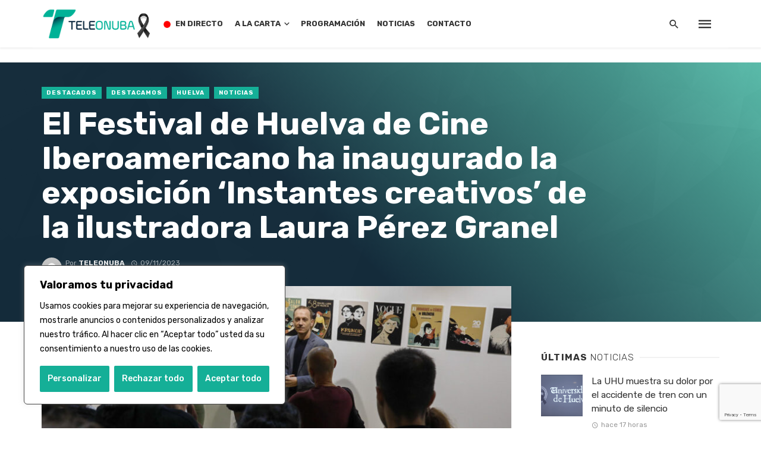

--- FILE ---
content_type: text/html; charset=UTF-8
request_url: https://teleonuba.es/el-festival-de-huelva-de-cine-iberoamericano-ha-inaugurado-la-exposicion-instantes-creativos-de-la-ilustradora-laura-perez-granel/
body_size: 38863
content:
<!DOCTYPE html>
<html dir="ltr" lang="es" prefix="og: https://ogp.me/ns#">
<head>
	<meta charset="UTF-8" />
    
    <meta name="viewport" content="width=device-width, initial-scale=1"/>
    
    <link rel="profile" href="http://gmpg.org/xfn/11" />
	
	<link rel="pingback" href="https://teleonuba.es/xmlrpc.php">
    
    <!-- Schema meta -->
        <script type="application/ld+json">
{
          "@context": "http://schema.org",
          "@type": "NewsArticle",
          "mainEntityOfPage": {
            "@type": "WebPage",
            "@id": "https://teleonuba.es/el-festival-de-huelva-de-cine-iberoamericano-ha-inaugurado-la-exposicion-instantes-creativos-de-la-ilustradora-laura-perez-granel/"
          },
          "headline": "El Festival de Huelva de Cine Iberoamericano ha inaugurado la exposición &#8216;Instantes creativos&#8217; de la ilustradora Laura Pérez Granel",
          "image": [
            "https://teleonuba.es/wp-content/uploads/2023/11/expo-laura-perez-granel.jpg"
           ],
          "datePublished": "2023-11-09T11:54:00+00:00",
          "dateModified": "2023-11-09T18:57:11+01:00",
          "author": {
            "@type": "Person",
            "name": "Teleonuba"
          },
           "publisher": {
            "@type": "Organization",
            "name": "Teleonuba",
            "logo": {
              "@type": "ImageObject",
              "url": "https://teleonuba.es/wp-content/uploads/2023/01/logo-cabecera-to-gen.png"
            }
          },
          "description": ""
        }
        </script>
            <title>El Festival de Huelva de Cine Iberoamericano ha inaugurado la exposición ‘Instantes creativos’ de la ilustradora Laura Pérez Granel - Teleonuba</title>
<script type="application/javascript">var ajaxurl = "https://teleonuba.es/wp-admin/admin-ajax.php"</script>	<style>img:is([sizes="auto" i], [sizes^="auto," i]) { contain-intrinsic-size: 3000px 1500px }</style>
	
		<!-- All in One SEO 4.8.8 - aioseo.com -->
	<meta name="description" content="El Festival de Huelva de Cine Iberoamericano ha inaugurado este jueves la exposición ‘Instantes creativos’, que se incluye en la programación de actividades paralelas de la 49 edición, que se celebrará entre los días 10 y 18 de noviembre. La muestra se centra en los trabajos desarrollados por la ilustradora Laura Pérez Granel para cómics," />
	<meta name="robots" content="max-image-preview:large" />
	<meta name="author" content="Teleonuba"/>
	<link rel="canonical" href="https://teleonuba.es/el-festival-de-huelva-de-cine-iberoamericano-ha-inaugurado-la-exposicion-instantes-creativos-de-la-ilustradora-laura-perez-granel/" />
	<meta name="generator" content="All in One SEO (AIOSEO) 4.8.8" />
		<meta property="og:locale" content="es_ES" />
		<meta property="og:site_name" content="Teleonuba - La televisión líder de la provincia onubense, con toda la información de Huelva y su provincia" />
		<meta property="og:type" content="article" />
		<meta property="og:title" content="El Festival de Huelva de Cine Iberoamericano ha inaugurado la exposición ‘Instantes creativos’ de la ilustradora Laura Pérez Granel - Teleonuba" />
		<meta property="og:description" content="El Festival de Huelva de Cine Iberoamericano ha inaugurado este jueves la exposición ‘Instantes creativos’, que se incluye en la programación de actividades paralelas de la 49 edición, que se celebrará entre los días 10 y 18 de noviembre. La muestra se centra en los trabajos desarrollados por la ilustradora Laura Pérez Granel para cómics," />
		<meta property="og:url" content="https://teleonuba.es/el-festival-de-huelva-de-cine-iberoamericano-ha-inaugurado-la-exposicion-instantes-creativos-de-la-ilustradora-laura-perez-granel/" />
		<meta property="og:image" content="https://teleonuba.es/wp-content/uploads/2023/11/expo-laura-perez-granel.jpg" />
		<meta property="og:image:secure_url" content="https://teleonuba.es/wp-content/uploads/2023/11/expo-laura-perez-granel.jpg" />
		<meta property="og:image:width" content="1770" />
		<meta property="og:image:height" content="1185" />
		<meta property="article:published_time" content="2023-11-09T10:54:00+00:00" />
		<meta property="article:modified_time" content="2023-11-09T17:57:11+00:00" />
		<meta property="article:publisher" content="https://www.facebook.com/Teleonuba" />
		<meta name="twitter:card" content="summary" />
		<meta name="twitter:site" content="@teleonubatv" />
		<meta name="twitter:title" content="El Festival de Huelva de Cine Iberoamericano ha inaugurado la exposición ‘Instantes creativos’ de la ilustradora Laura Pérez Granel - Teleonuba" />
		<meta name="twitter:description" content="El Festival de Huelva de Cine Iberoamericano ha inaugurado este jueves la exposición ‘Instantes creativos’, que se incluye en la programación de actividades paralelas de la 49 edición, que se celebrará entre los días 10 y 18 de noviembre. La muestra se centra en los trabajos desarrollados por la ilustradora Laura Pérez Granel para cómics," />
		<meta name="twitter:creator" content="@teleonubatv" />
		<meta name="twitter:image" content="https://teleonuba.es/wp-content/uploads/2023/11/expo-laura-perez-granel.jpg" />
		<script type="application/ld+json" class="aioseo-schema">
			{"@context":"https:\/\/schema.org","@graph":[{"@type":"BlogPosting","@id":"https:\/\/teleonuba.es\/el-festival-de-huelva-de-cine-iberoamericano-ha-inaugurado-la-exposicion-instantes-creativos-de-la-ilustradora-laura-perez-granel\/#blogposting","name":"El Festival de Huelva de Cine Iberoamericano ha inaugurado la exposici\u00f3n \u2018Instantes creativos\u2019 de la ilustradora Laura P\u00e9rez Granel - Teleonuba","headline":"El Festival de Huelva de Cine Iberoamericano ha inaugurado la exposici\u00f3n &#8216;Instantes creativos&#8217; de la ilustradora Laura P\u00e9rez Granel","author":{"@id":"https:\/\/teleonuba.es\/author\/teleonuba\/#author"},"publisher":{"@id":"https:\/\/teleonuba.es\/#organization"},"image":{"@type":"ImageObject","url":"https:\/\/teleonuba.es\/wp-content\/uploads\/2023\/11\/expo-laura-perez-granel.jpg","width":1770,"height":1185},"datePublished":"2023-11-09T11:54:00+01:00","dateModified":"2023-11-09T18:57:11+01:00","inLanguage":"es-ES","mainEntityOfPage":{"@id":"https:\/\/teleonuba.es\/el-festival-de-huelva-de-cine-iberoamericano-ha-inaugurado-la-exposicion-instantes-creativos-de-la-ilustradora-laura-perez-granel\/#webpage"},"isPartOf":{"@id":"https:\/\/teleonuba.es\/el-festival-de-huelva-de-cine-iberoamericano-ha-inaugurado-la-exposicion-instantes-creativos-de-la-ilustradora-laura-perez-granel\/#webpage"},"articleSection":"Destacados, Destacamos, Huelva, Noticias"},{"@type":"BreadcrumbList","@id":"https:\/\/teleonuba.es\/el-festival-de-huelva-de-cine-iberoamericano-ha-inaugurado-la-exposicion-instantes-creativos-de-la-ilustradora-laura-perez-granel\/#breadcrumblist","itemListElement":[{"@type":"ListItem","@id":"https:\/\/teleonuba.es#listItem","position":1,"name":"Inicio","item":"https:\/\/teleonuba.es","nextItem":{"@type":"ListItem","@id":"https:\/\/teleonuba.es\/category\/destacados\/#listItem","name":"Destacados"}},{"@type":"ListItem","@id":"https:\/\/teleonuba.es\/category\/destacados\/#listItem","position":2,"name":"Destacados","item":"https:\/\/teleonuba.es\/category\/destacados\/","nextItem":{"@type":"ListItem","@id":"https:\/\/teleonuba.es\/el-festival-de-huelva-de-cine-iberoamericano-ha-inaugurado-la-exposicion-instantes-creativos-de-la-ilustradora-laura-perez-granel\/#listItem","name":"El Festival de Huelva de Cine Iberoamericano ha inaugurado la exposici\u00f3n &#8216;Instantes creativos&#8217; de la ilustradora Laura P\u00e9rez Granel"},"previousItem":{"@type":"ListItem","@id":"https:\/\/teleonuba.es#listItem","name":"Inicio"}},{"@type":"ListItem","@id":"https:\/\/teleonuba.es\/el-festival-de-huelva-de-cine-iberoamericano-ha-inaugurado-la-exposicion-instantes-creativos-de-la-ilustradora-laura-perez-granel\/#listItem","position":3,"name":"El Festival de Huelva de Cine Iberoamericano ha inaugurado la exposici\u00f3n &#8216;Instantes creativos&#8217; de la ilustradora Laura P\u00e9rez Granel","previousItem":{"@type":"ListItem","@id":"https:\/\/teleonuba.es\/category\/destacados\/#listItem","name":"Destacados"}}]},{"@type":"Organization","@id":"https:\/\/teleonuba.es\/#organization","name":"Teleonuba","description":"La televisi\u00f3n l\u00edder de la provincia onubense, con toda la informaci\u00f3n de Huelva y su provincia","url":"https:\/\/teleonuba.es\/","telephone":"+34959200425","logo":{"@type":"ImageObject","url":"https:\/\/teleonuba.es\/wp-content\/uploads\/2022\/02\/logovertical.png","@id":"https:\/\/teleonuba.es\/el-festival-de-huelva-de-cine-iberoamericano-ha-inaugurado-la-exposicion-instantes-creativos-de-la-ilustradora-laura-perez-granel\/#organizationLogo","width":434,"height":380},"image":{"@id":"https:\/\/teleonuba.es\/el-festival-de-huelva-de-cine-iberoamericano-ha-inaugurado-la-exposicion-instantes-creativos-de-la-ilustradora-laura-perez-granel\/#organizationLogo"},"sameAs":["https:\/\/www.facebook.com\/Teleonuba","https:\/\/twitter.com\/teleonubatv","https:\/\/www.instagram.com\/teleonuba\/"]},{"@type":"Person","@id":"https:\/\/teleonuba.es\/author\/teleonuba\/#author","url":"https:\/\/teleonuba.es\/author\/teleonuba\/","name":"Teleonuba","image":{"@type":"ImageObject","@id":"https:\/\/teleonuba.es\/el-festival-de-huelva-de-cine-iberoamericano-ha-inaugurado-la-exposicion-instantes-creativos-de-la-ilustradora-laura-perez-granel\/#authorImage","url":"https:\/\/secure.gravatar.com\/avatar\/e0ae0876c4718b6dc0aa34b40b54f1a2cbfd6205982cae47602c938ffe5cf330?s=96&d=mm&r=g","width":96,"height":96,"caption":"Teleonuba"}},{"@type":"WebPage","@id":"https:\/\/teleonuba.es\/el-festival-de-huelva-de-cine-iberoamericano-ha-inaugurado-la-exposicion-instantes-creativos-de-la-ilustradora-laura-perez-granel\/#webpage","url":"https:\/\/teleonuba.es\/el-festival-de-huelva-de-cine-iberoamericano-ha-inaugurado-la-exposicion-instantes-creativos-de-la-ilustradora-laura-perez-granel\/","name":"El Festival de Huelva de Cine Iberoamericano ha inaugurado la exposici\u00f3n \u2018Instantes creativos\u2019 de la ilustradora Laura P\u00e9rez Granel - Teleonuba","description":"El Festival de Huelva de Cine Iberoamericano ha inaugurado este jueves la exposici\u00f3n \u2018Instantes creativos\u2019, que se incluye en la programaci\u00f3n de actividades paralelas de la 49 edici\u00f3n, que se celebrar\u00e1 entre los d\u00edas 10 y 18 de noviembre. La muestra se centra en los trabajos desarrollados por la ilustradora Laura P\u00e9rez Granel para c\u00f3mics,","inLanguage":"es-ES","isPartOf":{"@id":"https:\/\/teleonuba.es\/#website"},"breadcrumb":{"@id":"https:\/\/teleonuba.es\/el-festival-de-huelva-de-cine-iberoamericano-ha-inaugurado-la-exposicion-instantes-creativos-de-la-ilustradora-laura-perez-granel\/#breadcrumblist"},"author":{"@id":"https:\/\/teleonuba.es\/author\/teleonuba\/#author"},"creator":{"@id":"https:\/\/teleonuba.es\/author\/teleonuba\/#author"},"image":{"@type":"ImageObject","url":"https:\/\/teleonuba.es\/wp-content\/uploads\/2023\/11\/expo-laura-perez-granel.jpg","@id":"https:\/\/teleonuba.es\/el-festival-de-huelva-de-cine-iberoamericano-ha-inaugurado-la-exposicion-instantes-creativos-de-la-ilustradora-laura-perez-granel\/#mainImage","width":1770,"height":1185},"primaryImageOfPage":{"@id":"https:\/\/teleonuba.es\/el-festival-de-huelva-de-cine-iberoamericano-ha-inaugurado-la-exposicion-instantes-creativos-de-la-ilustradora-laura-perez-granel\/#mainImage"},"datePublished":"2023-11-09T11:54:00+01:00","dateModified":"2023-11-09T18:57:11+01:00"},{"@type":"WebSite","@id":"https:\/\/teleonuba.es\/#website","url":"https:\/\/teleonuba.es\/","name":"Teleonuba","description":"La televisi\u00f3n l\u00edder de la provincia onubense, con toda la informaci\u00f3n de Huelva y su provincia","inLanguage":"es-ES","publisher":{"@id":"https:\/\/teleonuba.es\/#organization"}}]}
		</script>
		<!-- All in One SEO -->


<!-- Open Graph Meta Tags generated by Blog2Social 870 - https://www.blog2social.com -->
<meta property="og:title" content="El Festival de Huelva de Cine Iberoamericano ha inaugurado la exposición ‘Instantes creativos’ de la ilustradora Laura Pérez Granel"/>
<meta property="og:description" content="El Festival de Huelva de Cine Iberoamericano ha inaugurado este jueves la exposición ‘Instantes creativos’, que se incluye en la programación de actividad"/>
<meta property="og:url" content="/el-festival-de-huelva-de-cine-iberoamericano-ha-inaugurado-la-exposicion-instantes-creativos-de-la-ilustradora-laura-perez-granel/"/>
<meta property="og:image" content="https://teleonuba.es/wp-content/uploads/2023/11/expo-laura-perez-granel.jpg"/>
<meta property="og:image:width" content="1770" />
<meta property="og:image:height" content="1185" />
<meta property="og:type" content="article"/>
<meta property="og:article:published_time" content="2023-11-09 11:54:00"/>
<meta property="og:article:modified_time" content="2023-11-09 18:57:11"/>
<!-- Open Graph Meta Tags generated by Blog2Social 870 - https://www.blog2social.com -->

<!-- Twitter Card generated by Blog2Social 870 - https://www.blog2social.com -->
<meta name="twitter:card" content="summary">
<meta name="twitter:title" content="El Festival de Huelva de Cine Iberoamericano ha inaugurado la exposición ‘Instantes creativos’ de la ilustradora Laura Pérez Granel"/>
<meta name="twitter:description" content="El Festival de Huelva de Cine Iberoamericano ha inaugurado este jueves la exposición ‘Instantes creativos’, que se incluye en la programación de actividad"/>
<meta name="twitter:image" content="https://teleonuba.es/wp-content/uploads/2023/11/expo-laura-perez-granel.jpg"/>
<!-- Twitter Card generated by Blog2Social 870 - https://www.blog2social.com -->
<meta name="author" content="Teleonuba"/>
<link rel='dns-prefetch' href='//vjs.zencdn.net' />
<link rel='dns-prefetch' href='//adserver.azhr.tv' />
<link rel='dns-prefetch' href='//www.googletagmanager.com' />
<link rel='dns-prefetch' href='//use.fontawesome.com' />
<link rel='dns-prefetch' href='//fonts.googleapis.com' />
<link rel='preconnect' href='https://fonts.gstatic.com' crossorigin />
<link rel="alternate" type="application/rss+xml" title="Teleonuba &raquo; Feed" href="https://teleonuba.es/feed/" />
<script type="text/javascript" id="wpp-js" src="https://teleonuba.es/wp-content/plugins/wordpress-popular-posts/assets/js/wpp.min.js?ver=7.3.6" data-sampling="0" data-sampling-rate="100" data-api-url="https://teleonuba.es/wp-json/wordpress-popular-posts" data-post-id="124536" data-token="3a59953084" data-lang="0" data-debug="0"></script>
<script type="text/javascript">
/* <![CDATA[ */
window._wpemojiSettings = {"baseUrl":"https:\/\/s.w.org\/images\/core\/emoji\/16.0.1\/72x72\/","ext":".png","svgUrl":"https:\/\/s.w.org\/images\/core\/emoji\/16.0.1\/svg\/","svgExt":".svg","source":{"concatemoji":"https:\/\/teleonuba.es\/wp-includes\/js\/wp-emoji-release.min.js?ver=6.8.3"}};
/*! This file is auto-generated */
!function(s,n){var o,i,e;function c(e){try{var t={supportTests:e,timestamp:(new Date).valueOf()};sessionStorage.setItem(o,JSON.stringify(t))}catch(e){}}function p(e,t,n){e.clearRect(0,0,e.canvas.width,e.canvas.height),e.fillText(t,0,0);var t=new Uint32Array(e.getImageData(0,0,e.canvas.width,e.canvas.height).data),a=(e.clearRect(0,0,e.canvas.width,e.canvas.height),e.fillText(n,0,0),new Uint32Array(e.getImageData(0,0,e.canvas.width,e.canvas.height).data));return t.every(function(e,t){return e===a[t]})}function u(e,t){e.clearRect(0,0,e.canvas.width,e.canvas.height),e.fillText(t,0,0);for(var n=e.getImageData(16,16,1,1),a=0;a<n.data.length;a++)if(0!==n.data[a])return!1;return!0}function f(e,t,n,a){switch(t){case"flag":return n(e,"\ud83c\udff3\ufe0f\u200d\u26a7\ufe0f","\ud83c\udff3\ufe0f\u200b\u26a7\ufe0f")?!1:!n(e,"\ud83c\udde8\ud83c\uddf6","\ud83c\udde8\u200b\ud83c\uddf6")&&!n(e,"\ud83c\udff4\udb40\udc67\udb40\udc62\udb40\udc65\udb40\udc6e\udb40\udc67\udb40\udc7f","\ud83c\udff4\u200b\udb40\udc67\u200b\udb40\udc62\u200b\udb40\udc65\u200b\udb40\udc6e\u200b\udb40\udc67\u200b\udb40\udc7f");case"emoji":return!a(e,"\ud83e\udedf")}return!1}function g(e,t,n,a){var r="undefined"!=typeof WorkerGlobalScope&&self instanceof WorkerGlobalScope?new OffscreenCanvas(300,150):s.createElement("canvas"),o=r.getContext("2d",{willReadFrequently:!0}),i=(o.textBaseline="top",o.font="600 32px Arial",{});return e.forEach(function(e){i[e]=t(o,e,n,a)}),i}function t(e){var t=s.createElement("script");t.src=e,t.defer=!0,s.head.appendChild(t)}"undefined"!=typeof Promise&&(o="wpEmojiSettingsSupports",i=["flag","emoji"],n.supports={everything:!0,everythingExceptFlag:!0},e=new Promise(function(e){s.addEventListener("DOMContentLoaded",e,{once:!0})}),new Promise(function(t){var n=function(){try{var e=JSON.parse(sessionStorage.getItem(o));if("object"==typeof e&&"number"==typeof e.timestamp&&(new Date).valueOf()<e.timestamp+604800&&"object"==typeof e.supportTests)return e.supportTests}catch(e){}return null}();if(!n){if("undefined"!=typeof Worker&&"undefined"!=typeof OffscreenCanvas&&"undefined"!=typeof URL&&URL.createObjectURL&&"undefined"!=typeof Blob)try{var e="postMessage("+g.toString()+"("+[JSON.stringify(i),f.toString(),p.toString(),u.toString()].join(",")+"));",a=new Blob([e],{type:"text/javascript"}),r=new Worker(URL.createObjectURL(a),{name:"wpTestEmojiSupports"});return void(r.onmessage=function(e){c(n=e.data),r.terminate(),t(n)})}catch(e){}c(n=g(i,f,p,u))}t(n)}).then(function(e){for(var t in e)n.supports[t]=e[t],n.supports.everything=n.supports.everything&&n.supports[t],"flag"!==t&&(n.supports.everythingExceptFlag=n.supports.everythingExceptFlag&&n.supports[t]);n.supports.everythingExceptFlag=n.supports.everythingExceptFlag&&!n.supports.flag,n.DOMReady=!1,n.readyCallback=function(){n.DOMReady=!0}}).then(function(){return e}).then(function(){var e;n.supports.everything||(n.readyCallback(),(e=n.source||{}).concatemoji?t(e.concatemoji):e.wpemoji&&e.twemoji&&(t(e.twemoji),t(e.wpemoji)))}))}((window,document),window._wpemojiSettings);
/* ]]> */
</script>
<link rel='stylesheet' id='azhrtv-front-style-css' href='https://teleonuba.es/wp-content/plugins/azhr.tv-video-api/azhr.tv-video-api.css?ver=1768984102' type='text/css' media='all' />
<style id='wp-emoji-styles-inline-css' type='text/css'>

	img.wp-smiley, img.emoji {
		display: inline !important;
		border: none !important;
		box-shadow: none !important;
		height: 1em !important;
		width: 1em !important;
		margin: 0 0.07em !important;
		vertical-align: -0.1em !important;
		background: none !important;
		padding: 0 !important;
	}
</style>
<link rel='stylesheet' id='wp-block-library-css' href='https://teleonuba.es/wp-includes/css/dist/block-library/style.min.css?ver=6.8.3' type='text/css' media='all' />
<style id='classic-theme-styles-inline-css' type='text/css'>
/*! This file is auto-generated */
.wp-block-button__link{color:#fff;background-color:#32373c;border-radius:9999px;box-shadow:none;text-decoration:none;padding:calc(.667em + 2px) calc(1.333em + 2px);font-size:1.125em}.wp-block-file__button{background:#32373c;color:#fff;text-decoration:none}
</style>
<style id='safe-svg-svg-icon-style-inline-css' type='text/css'>
.safe-svg-cover{text-align:center}.safe-svg-cover .safe-svg-inside{display:inline-block;max-width:100%}.safe-svg-cover svg{fill:currentColor;height:100%;max-height:100%;max-width:100%;width:100%}

</style>
<style id='global-styles-inline-css' type='text/css'>
:root{--wp--preset--aspect-ratio--square: 1;--wp--preset--aspect-ratio--4-3: 4/3;--wp--preset--aspect-ratio--3-4: 3/4;--wp--preset--aspect-ratio--3-2: 3/2;--wp--preset--aspect-ratio--2-3: 2/3;--wp--preset--aspect-ratio--16-9: 16/9;--wp--preset--aspect-ratio--9-16: 9/16;--wp--preset--color--black: #000000;--wp--preset--color--cyan-bluish-gray: #abb8c3;--wp--preset--color--white: #ffffff;--wp--preset--color--pale-pink: #f78da7;--wp--preset--color--vivid-red: #cf2e2e;--wp--preset--color--luminous-vivid-orange: #ff6900;--wp--preset--color--luminous-vivid-amber: #fcb900;--wp--preset--color--light-green-cyan: #7bdcb5;--wp--preset--color--vivid-green-cyan: #00d084;--wp--preset--color--pale-cyan-blue: #8ed1fc;--wp--preset--color--vivid-cyan-blue: #0693e3;--wp--preset--color--vivid-purple: #9b51e0;--wp--preset--gradient--vivid-cyan-blue-to-vivid-purple: linear-gradient(135deg,rgba(6,147,227,1) 0%,rgb(155,81,224) 100%);--wp--preset--gradient--light-green-cyan-to-vivid-green-cyan: linear-gradient(135deg,rgb(122,220,180) 0%,rgb(0,208,130) 100%);--wp--preset--gradient--luminous-vivid-amber-to-luminous-vivid-orange: linear-gradient(135deg,rgba(252,185,0,1) 0%,rgba(255,105,0,1) 100%);--wp--preset--gradient--luminous-vivid-orange-to-vivid-red: linear-gradient(135deg,rgba(255,105,0,1) 0%,rgb(207,46,46) 100%);--wp--preset--gradient--very-light-gray-to-cyan-bluish-gray: linear-gradient(135deg,rgb(238,238,238) 0%,rgb(169,184,195) 100%);--wp--preset--gradient--cool-to-warm-spectrum: linear-gradient(135deg,rgb(74,234,220) 0%,rgb(151,120,209) 20%,rgb(207,42,186) 40%,rgb(238,44,130) 60%,rgb(251,105,98) 80%,rgb(254,248,76) 100%);--wp--preset--gradient--blush-light-purple: linear-gradient(135deg,rgb(255,206,236) 0%,rgb(152,150,240) 100%);--wp--preset--gradient--blush-bordeaux: linear-gradient(135deg,rgb(254,205,165) 0%,rgb(254,45,45) 50%,rgb(107,0,62) 100%);--wp--preset--gradient--luminous-dusk: linear-gradient(135deg,rgb(255,203,112) 0%,rgb(199,81,192) 50%,rgb(65,88,208) 100%);--wp--preset--gradient--pale-ocean: linear-gradient(135deg,rgb(255,245,203) 0%,rgb(182,227,212) 50%,rgb(51,167,181) 100%);--wp--preset--gradient--electric-grass: linear-gradient(135deg,rgb(202,248,128) 0%,rgb(113,206,126) 100%);--wp--preset--gradient--midnight: linear-gradient(135deg,rgb(2,3,129) 0%,rgb(40,116,252) 100%);--wp--preset--font-size--small: 13px;--wp--preset--font-size--medium: 20px;--wp--preset--font-size--large: 36px;--wp--preset--font-size--x-large: 42px;--wp--preset--spacing--20: 0.44rem;--wp--preset--spacing--30: 0.67rem;--wp--preset--spacing--40: 1rem;--wp--preset--spacing--50: 1.5rem;--wp--preset--spacing--60: 2.25rem;--wp--preset--spacing--70: 3.38rem;--wp--preset--spacing--80: 5.06rem;--wp--preset--shadow--natural: 6px 6px 9px rgba(0, 0, 0, 0.2);--wp--preset--shadow--deep: 12px 12px 50px rgba(0, 0, 0, 0.4);--wp--preset--shadow--sharp: 6px 6px 0px rgba(0, 0, 0, 0.2);--wp--preset--shadow--outlined: 6px 6px 0px -3px rgba(255, 255, 255, 1), 6px 6px rgba(0, 0, 0, 1);--wp--preset--shadow--crisp: 6px 6px 0px rgba(0, 0, 0, 1);}:where(.is-layout-flex){gap: 0.5em;}:where(.is-layout-grid){gap: 0.5em;}body .is-layout-flex{display: flex;}.is-layout-flex{flex-wrap: wrap;align-items: center;}.is-layout-flex > :is(*, div){margin: 0;}body .is-layout-grid{display: grid;}.is-layout-grid > :is(*, div){margin: 0;}:where(.wp-block-columns.is-layout-flex){gap: 2em;}:where(.wp-block-columns.is-layout-grid){gap: 2em;}:where(.wp-block-post-template.is-layout-flex){gap: 1.25em;}:where(.wp-block-post-template.is-layout-grid){gap: 1.25em;}.has-black-color{color: var(--wp--preset--color--black) !important;}.has-cyan-bluish-gray-color{color: var(--wp--preset--color--cyan-bluish-gray) !important;}.has-white-color{color: var(--wp--preset--color--white) !important;}.has-pale-pink-color{color: var(--wp--preset--color--pale-pink) !important;}.has-vivid-red-color{color: var(--wp--preset--color--vivid-red) !important;}.has-luminous-vivid-orange-color{color: var(--wp--preset--color--luminous-vivid-orange) !important;}.has-luminous-vivid-amber-color{color: var(--wp--preset--color--luminous-vivid-amber) !important;}.has-light-green-cyan-color{color: var(--wp--preset--color--light-green-cyan) !important;}.has-vivid-green-cyan-color{color: var(--wp--preset--color--vivid-green-cyan) !important;}.has-pale-cyan-blue-color{color: var(--wp--preset--color--pale-cyan-blue) !important;}.has-vivid-cyan-blue-color{color: var(--wp--preset--color--vivid-cyan-blue) !important;}.has-vivid-purple-color{color: var(--wp--preset--color--vivid-purple) !important;}.has-black-background-color{background-color: var(--wp--preset--color--black) !important;}.has-cyan-bluish-gray-background-color{background-color: var(--wp--preset--color--cyan-bluish-gray) !important;}.has-white-background-color{background-color: var(--wp--preset--color--white) !important;}.has-pale-pink-background-color{background-color: var(--wp--preset--color--pale-pink) !important;}.has-vivid-red-background-color{background-color: var(--wp--preset--color--vivid-red) !important;}.has-luminous-vivid-orange-background-color{background-color: var(--wp--preset--color--luminous-vivid-orange) !important;}.has-luminous-vivid-amber-background-color{background-color: var(--wp--preset--color--luminous-vivid-amber) !important;}.has-light-green-cyan-background-color{background-color: var(--wp--preset--color--light-green-cyan) !important;}.has-vivid-green-cyan-background-color{background-color: var(--wp--preset--color--vivid-green-cyan) !important;}.has-pale-cyan-blue-background-color{background-color: var(--wp--preset--color--pale-cyan-blue) !important;}.has-vivid-cyan-blue-background-color{background-color: var(--wp--preset--color--vivid-cyan-blue) !important;}.has-vivid-purple-background-color{background-color: var(--wp--preset--color--vivid-purple) !important;}.has-black-border-color{border-color: var(--wp--preset--color--black) !important;}.has-cyan-bluish-gray-border-color{border-color: var(--wp--preset--color--cyan-bluish-gray) !important;}.has-white-border-color{border-color: var(--wp--preset--color--white) !important;}.has-pale-pink-border-color{border-color: var(--wp--preset--color--pale-pink) !important;}.has-vivid-red-border-color{border-color: var(--wp--preset--color--vivid-red) !important;}.has-luminous-vivid-orange-border-color{border-color: var(--wp--preset--color--luminous-vivid-orange) !important;}.has-luminous-vivid-amber-border-color{border-color: var(--wp--preset--color--luminous-vivid-amber) !important;}.has-light-green-cyan-border-color{border-color: var(--wp--preset--color--light-green-cyan) !important;}.has-vivid-green-cyan-border-color{border-color: var(--wp--preset--color--vivid-green-cyan) !important;}.has-pale-cyan-blue-border-color{border-color: var(--wp--preset--color--pale-cyan-blue) !important;}.has-vivid-cyan-blue-border-color{border-color: var(--wp--preset--color--vivid-cyan-blue) !important;}.has-vivid-purple-border-color{border-color: var(--wp--preset--color--vivid-purple) !important;}.has-vivid-cyan-blue-to-vivid-purple-gradient-background{background: var(--wp--preset--gradient--vivid-cyan-blue-to-vivid-purple) !important;}.has-light-green-cyan-to-vivid-green-cyan-gradient-background{background: var(--wp--preset--gradient--light-green-cyan-to-vivid-green-cyan) !important;}.has-luminous-vivid-amber-to-luminous-vivid-orange-gradient-background{background: var(--wp--preset--gradient--luminous-vivid-amber-to-luminous-vivid-orange) !important;}.has-luminous-vivid-orange-to-vivid-red-gradient-background{background: var(--wp--preset--gradient--luminous-vivid-orange-to-vivid-red) !important;}.has-very-light-gray-to-cyan-bluish-gray-gradient-background{background: var(--wp--preset--gradient--very-light-gray-to-cyan-bluish-gray) !important;}.has-cool-to-warm-spectrum-gradient-background{background: var(--wp--preset--gradient--cool-to-warm-spectrum) !important;}.has-blush-light-purple-gradient-background{background: var(--wp--preset--gradient--blush-light-purple) !important;}.has-blush-bordeaux-gradient-background{background: var(--wp--preset--gradient--blush-bordeaux) !important;}.has-luminous-dusk-gradient-background{background: var(--wp--preset--gradient--luminous-dusk) !important;}.has-pale-ocean-gradient-background{background: var(--wp--preset--gradient--pale-ocean) !important;}.has-electric-grass-gradient-background{background: var(--wp--preset--gradient--electric-grass) !important;}.has-midnight-gradient-background{background: var(--wp--preset--gradient--midnight) !important;}.has-small-font-size{font-size: var(--wp--preset--font-size--small) !important;}.has-medium-font-size{font-size: var(--wp--preset--font-size--medium) !important;}.has-large-font-size{font-size: var(--wp--preset--font-size--large) !important;}.has-x-large-font-size{font-size: var(--wp--preset--font-size--x-large) !important;}
:where(.wp-block-post-template.is-layout-flex){gap: 1.25em;}:where(.wp-block-post-template.is-layout-grid){gap: 1.25em;}
:where(.wp-block-columns.is-layout-flex){gap: 2em;}:where(.wp-block-columns.is-layout-grid){gap: 2em;}
:root :where(.wp-block-pullquote){font-size: 1.5em;line-height: 1.6;}
</style>
<link rel='stylesheet' id='contact-form-7-css' href='https://teleonuba.es/wp-content/plugins/contact-form-7/includes/css/styles.css?ver=6.1.2' type='text/css' media='all' />
<link rel='stylesheet' id='plyr-css-css' href='https://teleonuba.es/wp-content/plugins/easy-video-player/lib/plyr.css?ver=6.8.3' type='text/css' media='all' />
<link rel='stylesheet' id='bkswcss-css' href='https://teleonuba.es/wp-content/plugins/tnm-shortcode/css/shortcode.css?ver=6.8.3' type='text/css' media='all' />
<link rel='stylesheet' id='videojs-css' href='//vjs.zencdn.net/7.8.4/video-js.css?ver=6.8.3' type='text/css' media='all' />
<link rel='stylesheet' id='videojs-style-css' href='https://teleonuba.es/wp-content/plugins/videojs-hls-player/videojs-hls-player.css?ver=6.8.3' type='text/css' media='all' />
<link rel='stylesheet' id='widgetopts-styles-css' href='https://teleonuba.es/wp-content/plugins/widget-options/assets/css/widget-options.css?ver=4.1.3' type='text/css' media='all' />
<link rel='stylesheet' id='load-fa-css' href='https://use.fontawesome.com/releases/v5.3.1/css/all.css?ver=6.8.3' type='text/css' media='all' />
<link rel='stylesheet' id='wordpress-popular-posts-css-css' href='https://teleonuba.es/wp-content/plugins/wordpress-popular-posts/assets/css/wpp.css?ver=7.3.6' type='text/css' media='all' />
<link rel='stylesheet' id='thenextmag_vendors-css' href='https://teleonuba.es/wp-content/themes/the-next-mag/css/vendors.css?ver=6.8.3' type='text/css' media='all' />
<link rel='stylesheet' id='thenextmag-style-css' href='https://teleonuba.es/wp-content/themes/the-next-mag/css/style.css?ver=6.8.3' type='text/css' media='all' />
<style id='thenextmag-style-inline-css' type='text/css'>
.header-1 .header-main, 
                                        .header-2 .header-main, 
                                        .header-3 .site-header, 
                                        .header-4 .navigation-bar,
                                        .header-5 .navigation-bar,
                                        .header-6 .navigation-bar,
                                        .header-7 .header-main,
                                        .header-8 .header-main,
                                        .header-9 .site-header
                                        {background: #fff;}.sticky-header.is-fixed > .navigation-bar
                                        {background: #fff;}#mnmd-mobile-header
                                        {background: #fff;}::selection {color: #FFF; background: #15AF97;}::-webkit-selection {color: #FFF; background: #15AF97;}
                            .post--vertical-thumb-background-point-circle .post__thumb:before {--background-shadow: #15AF97;} .pattern-circle-background-stripe:before {
                            background: repeating-linear-gradient(45deg, transparent, transparent 6px, #15AF97 6px, #15AF97 12px);}.navigation--main .sub-menu li:hover>a, a, a:hover, a:focus, a:active, .color-primary, .site-title, .mnmd-widget-indexed-posts-b .posts-list > li .post__title:after,
            .author-box .author-name a, 
            .woocommerce div.product p.price, .woocommerce div.product span.price,
            .woocommerce-message::before, .woocommerce-info::before, .woocommerce-error::before, .woocommerce-downloads .woocommerce-info:before,
            .woocommerce table.shop_table a.remove:hover, .woocommerce.widget .woocommerce-mini-cart  a.remove_from_cart_button:hover,
            .woocommerce-MyAccount-navigation .woocommerce-MyAccount-navigation-link.is-active a,
            .woocommerce-MyAccount-navigation .woocommerce-MyAccount-navigation-link a:hover,
            .woocommerce.widget_product_tag_cloud .tagcloud a:hover,
            .wc-block-grid__product-rating .star-rating span:before, .wc-block-grid__product-rating .wc-block-grid__product-rating__stars span:before,
            .woocommerce .star-rating span::before
            {color: #15AF97;}.mnmd-featured-block-m.background-primary .post--horizontal-reverse-fullwidth .post__text:before, .mnmd-featured-block-l.background-primary .section-main .post-sub, .mnmd-featured-block-r.mnmd-featured-block-r-has-background-theme:after, .mnmd-widget-indexed-posts-a .posts-list>li .post__thumb:after, .btn-rectangle-large, .post-no-thumb-space-large, .post--horizontal-read-more-rotate .post__text-column.post__text-button:before, .mnmd-posts-block-q .section-sub .post-sub .post-sub-wrap:before, .background-hover-fixed:before, .post--overlay-text-style-card .post__readmore:hover a, .post--overlay-background-theme .background-img:after, .category-tile__name, .cat-0.cat-theme-bg.cat-theme-bg, .primary-bg-color, .navigation--main > li > a:before, .mnmd-pagination__item-current, .mnmd-pagination__item-current:hover, 
            .mnmd-pagination__item-current:focus, .mnmd-pagination__item-current:active, .mnmd-pagination--next-n-prev .mnmd-pagination__links a:last-child .mnmd-pagination__item,
            .subscribe-form__fields input[type='submit'], .has-overlap-bg:before, .post__cat--bg, a.post__cat--bg, .entry-cat--bg, a.entry-cat--bg, 
            .comments-count-box, .mnmd-widget--box .widget__title,  .posts-list > li .post__thumb:after, 
            .widget_calendar td a:before, .widget_calendar #today, .widget_calendar #today a, .entry-action-btn, .posts-navigation__label:before, 
            .comment-form .form-submit input[type='submit'], .mnmd-carousel-dots-b .swiper-pagination-bullet-active,
             .site-header--side-logo .header-logo:not(.header-logo--mobile), .list-square-bullet > li > *:before, .list-square-bullet-exclude-first > li:not(:first-child) > *:before,
             .btn-primary, .btn-primary:active, .btn-primary:focus, .btn-primary:hover, 
             .btn-primary.active.focus, .btn-primary.active:focus, .btn-primary.active:hover, .btn-primary:active.focus, .btn-primary:active:focus, .btn-primary:active:hover,
             .woocommerce .wp-block-button:not(.wc-block-grid__product-add-to-cart) .wp-block-button__link,
             .woocommerce .wp-block-button:not(.wc-block-grid__product-add-to-cart) .wp-block-button__link,
            .woocommerce .wc-block-grid__product .wp-block-button__link:hover,
            .woocommerce #respond input#submit:hover, .woocommerce a.button:hover, .woocommerce button.button:hover, .woocommerce input.button:hover,
            .editor-styles-wrapper .wc-block-grid__products .wc-block-grid__product .wc-block-grid__product-onsale, .wc-block-grid__product-onsale,
            .woocommerce ul.products li.product .onsale,
            .woocommerce nav.woocommerce-pagination ul li a:focus, .woocommerce nav.woocommerce-pagination ul li a:hover, .woocommerce nav.woocommerce-pagination ul li span.current,
            .woocommerce span.onsale, .woocommerce div.product .woocommerce-tabs ul.tabs li.active, 
            .woocommerce-Tabs-panel .comment-reply-title:before,.woocommerce a.button.alt, .woocommerce a.button.alt:hover,
            .woocommerce button.button.alt, .woocommerce button.button.alt:hover, .woocommerce-account .addresses .title a.edit,
            .woocommerce-message a.button, .woocommerce-downloads .woocommerce-Message a.button,
            .woocommerce button.button,
            .woocommerce a.button.wc-backward,
            .woocommerce .widget_shopping_cart .buttons a, .woocommerce.widget_shopping_cart .buttons a,
            .woocommerce.widget_product_search .woocommerce-product-search button,
            .atbs-style-page-content-store .wp-block-cover .wp-block-button__link,
            .woocommerce ul.products li.product .onsale,
            .woocommerce .wc-block-grid__product .wp-block-button__link:hover,
            .woocommerce button.button, .woocommerce a.button.wc-backward,
            .atbs-style-page-content-store .wp-block-button__link:hover,
            .woocommerce div.product form.cart .button:hover,
            div.wpforms-container-full .wpforms-form button[type=submit], div.wpforms-container-full .wpforms-form button[type=submit]:hover
            {background-color: #15AF97;}.site-header--skin-4 .navigation--main > li > a:before
            {background-color: #15AF97 !important;}.post-score-hexagon .hexagon-svg g path
            {fill: #15AF97;}.mnmd-featured-block-r.mnmd-featured-block-r-has-background-theme .section-sub, .has-overlap-frame:before, .mnmd-gallery-slider .fotorama__thumb-border, .bypostauthor > .comment-body .comment-author > img
            {border-color: #15AF97;}.mnmd-pagination--next-n-prev .mnmd-pagination__links a:last-child .mnmd-pagination__item:after
            {border-left-color: #15AF97;}.bk-preload-wrapper:after, .comments-count-box:before, .woocommerce-error, .woocommerce-message, .woocommerce-info
            {border-top-color: #15AF97;}.bk-preload-wrapper:after
            {border-bottom-color: #15AF97;}.navigation--offcanvas li > a:after
            {border-right-color: #15AF97;}.post--single-cover-gradient .single-header
            {
                background-image: -webkit-linear-gradient( bottom , #15AF97 0%, rgba(252, 60, 45, 0.7) 50%, rgba(252, 60, 45, 0) 100%);
                background-image: linear-gradient(to top, #15AF97 0%, rgba(252, 60, 45, 0.7) 50%, rgba(252, 60, 45, 0) 100%);
            }.subscribe-form__fields input[type='submit']:hover,
            .comment-form .form-submit input[type='submit']:active, .comment-form .form-submit input[type='submit']:focus, .comment-form .form-submit input[type='submit']:hover
            {background-color: #15AF97;}mnmd-video-box__playlist .is-playing .post__thumb:after { content: 'Reproducir ahora'; }
</style>
<link rel="preload" as="style" href="https://fonts.googleapis.com/css?family=Rubik:300,400,500,700,900,300italic,400italic,500italic,700italic,900italic&#038;display=swap&#038;ver=1768810103" /><link rel="stylesheet" href="https://fonts.googleapis.com/css?family=Rubik:300,400,500,700,900,300italic,400italic,500italic,700italic,900italic&#038;display=swap&#038;ver=1768810103" media="print" onload="this.media='all'"><noscript><link rel="stylesheet" href="https://fonts.googleapis.com/css?family=Rubik:300,400,500,700,900,300italic,400italic,500italic,700italic,900italic&#038;display=swap&#038;ver=1768810103" /></noscript><link rel='stylesheet' id='timed-content-css-css' href='https://teleonuba.es/wp-content/plugins/timed-content/css/timed-content.css?ver=2.76' type='text/css' media='all' />
<script type="text/javascript" id="cookie-law-info-js-extra">
/* <![CDATA[ */
var _ckyConfig = {"_ipData":[],"_assetsURL":"https:\/\/teleonuba.es\/wp-content\/plugins\/cookie-law-info\/lite\/frontend\/images\/","_publicURL":"https:\/\/teleonuba.es","_expiry":"365","_categories":[{"name":"Necesaria","slug":"necessary","isNecessary":true,"ccpaDoNotSell":true,"cookies":[{"cookieID":"VISITOR_PRIVACY_METADATA","domain":".youtube.com","provider":"youtube.com"},{"cookieID":"_GRECAPTCHA","domain":"www.google.com","provider":"google.com"},{"cookieID":"rc::a","domain":"google.com","provider":"google.com"},{"cookieID":"rc::f","domain":"google.com","provider":""},{"cookieID":"wpEmojiSettingsSupports","domain":"teleonuba.es","provider":""},{"cookieID":"rc::b","domain":"google.com","provider":"google.com"},{"cookieID":"rc::c","domain":"google.com","provider":"google.com"},{"cookieID":"cookieyes-consent","domain":"teleonuba.es","provider":"cookieyes.com"},{"cookieID":"cookielawinfo-checkbox-necessary","domain":"teleonuba.es","provider":"cookieyes.com"},{"cookieID":"cookielawinfo-checkbox-non-necessary","domain":"teleonuba.es","provider":"wp-content\/plugins\/cookie-law-info"},{"cookieID":"cookielawinfo-checkbox-functional","domain":"teleonuba.es","provider":"cookieyes.com"},{"cookieID":"cookielawinfo-checkbox-performance","domain":"teleonuba.es","provider":"cookieyes.com"},{"cookieID":"cookielawinfo-checkbox-analytics","domain":"teleonuba.es","provider":"cookieyes.com"},{"cookieID":"cookielawinfo-checkbox-advertisement","domain":"teleonuba.es","provider":"cookieyes.com"},{"cookieID":"cookielawinfo-checkbox-others","domain":"teleonuba.es","provider":"cookieyes.com"}],"active":true,"defaultConsent":{"gdpr":true,"ccpa":true}},{"name":"","slug":"non-necessary","isNecessary":false,"ccpaDoNotSell":true,"cookies":[],"active":true,"defaultConsent":{"gdpr":false,"ccpa":false}},{"name":"Funcional","slug":"functional","isNecessary":false,"ccpaDoNotSell":true,"cookies":[{"cookieID":"VISITOR_INFO1_LIVE","domain":".youtube.com","provider":"youtube.com"},{"cookieID":"yt-remote-connected-devices","domain":"youtube.com","provider":"youtube.com"},{"cookieID":"ytidb::LAST_RESULT_ENTRY_KEY","domain":"youtube.com","provider":"youtube.com"},{"cookieID":"yt-remote-device-id","domain":"youtube.com","provider":"youtube.com"},{"cookieID":"yt-remote-session-name","domain":"youtube.com","provider":"youtube.com"},{"cookieID":"yt-remote-fast-check-period","domain":"youtube.com","provider":"youtube.com"},{"cookieID":"yt-remote-session-app","domain":"youtube.com","provider":"youtube.com"},{"cookieID":"yt-remote-cast-available","domain":"youtube.com","provider":"youtube.com"},{"cookieID":"yt-remote-cast-installed","domain":"youtube.com","provider":"youtube.com"}],"active":true,"defaultConsent":{"gdpr":false,"ccpa":false}},{"name":"El rendimiento","slug":"performance","isNecessary":false,"ccpaDoNotSell":true,"cookies":[],"active":true,"defaultConsent":{"gdpr":false,"ccpa":false}},{"name":"Anal\u00edtica","slug":"analytics","isNecessary":false,"ccpaDoNotSell":true,"cookies":[{"cookieID":"YSC","domain":".youtube.com","provider":"youtube.com"},{"cookieID":"_ga_*","domain":".teleonuba.es","provider":"google-analytics.com|googletagmanager.com\/gtag\/js"},{"cookieID":"_ga","domain":".teleonuba.es","provider":"google-analytics.com|googletagmanager.com\/gtag\/js"}],"active":true,"defaultConsent":{"gdpr":false,"ccpa":false}},{"name":"Anuncio","slug":"advertisement","isNecessary":false,"ccpaDoNotSell":true,"cookies":[{"cookieID":"OAID","domain":"adserver.azhr.tv","provider":"adswizz.com"},{"cookieID":"yt.innertube::nextId","domain":"youtube.com","provider":"youtube.com"},{"cookieID":"yt.innertube::requests","domain":"youtube.com","provider":"youtube.com"}],"active":true,"defaultConsent":{"gdpr":false,"ccpa":false}},{"name":"","slug":"others","isNecessary":false,"ccpaDoNotSell":true,"cookies":[],"active":true,"defaultConsent":{"gdpr":false,"ccpa":false}}],"_activeLaw":"gdpr","_rootDomain":"","_block":"1","_showBanner":"1","_bannerConfig":{"settings":{"type":"box","preferenceCenterType":"popup","position":"bottom-left","applicableLaw":"gdpr"},"behaviours":{"reloadBannerOnAccept":false,"loadAnalyticsByDefault":false,"animations":{"onLoad":"animate","onHide":"sticky"}},"config":{"revisitConsent":{"status":false,"tag":"revisit-consent","position":"bottom-right","meta":{"url":"#"},"styles":{"background-color":"#0056A7"},"elements":{"title":{"type":"text","tag":"revisit-consent-title","status":true,"styles":{"color":"#0056a7"}}}},"preferenceCenter":{"toggle":{"status":true,"tag":"detail-category-toggle","type":"toggle","states":{"active":{"styles":{"background-color":"#1863DC"}},"inactive":{"styles":{"background-color":"#D0D5D2"}}}}},"categoryPreview":{"status":false,"toggle":{"status":true,"tag":"detail-category-preview-toggle","type":"toggle","states":{"active":{"styles":{"background-color":"#1863DC"}},"inactive":{"styles":{"background-color":"#D0D5D2"}}}}},"videoPlaceholder":{"status":true,"styles":{"background-color":"#000000","border-color":"#000000","color":"#ffffff"}},"readMore":{"status":false,"tag":"readmore-button","type":"link","meta":{"noFollow":true,"newTab":true},"styles":{"color":"#ffffff","background-color":"transparent","border-color":"transparent"}},"showMore":{"status":true,"tag":"show-desc-button","type":"button","styles":{"color":"#1863DC"}},"showLess":{"status":true,"tag":"hide-desc-button","type":"button","styles":{"color":"#1863DC"}},"alwaysActive":{"status":true,"tag":"always-active","styles":{"color":"#008000"}},"manualLinks":{"status":true,"tag":"manual-links","type":"link","styles":{"color":"#1863DC"}},"auditTable":{"status":true},"optOption":{"status":true,"toggle":{"status":true,"tag":"optout-option-toggle","type":"toggle","states":{"active":{"styles":{"background-color":"#1863dc"}},"inactive":{"styles":{"background-color":"#FFFFFF"}}}}}}},"_version":"3.3.8","_logConsent":"1","_tags":[{"tag":"accept-button","styles":{"color":"#ffffff","background-color":"#15af97","border-color":"#15af97"}},{"tag":"reject-button","styles":{"color":"#ffffff","background-color":"#15af97","border-color":"#15af97"}},{"tag":"settings-button","styles":{"color":"#ffffff","background-color":"#15af97","border-color":"#15af97"}},{"tag":"readmore-button","styles":{"color":"#ffffff","background-color":"transparent","border-color":"transparent"}},{"tag":"donotsell-button","styles":{"color":"#333333","background-color":"","border-color":""}},{"tag":"show-desc-button","styles":{"color":"#1863DC"}},{"tag":"hide-desc-button","styles":{"color":"#1863DC"}},{"tag":"cky-always-active","styles":[]},{"tag":"cky-link","styles":[]},{"tag":"accept-button","styles":{"color":"#ffffff","background-color":"#15af97","border-color":"#15af97"}},{"tag":"revisit-consent","styles":{"background-color":"#0056A7"}}],"_shortCodes":[{"key":"cky_readmore","content":"<a href=\"#\" class=\"cky-policy\" aria-label=\"Pol\u00edtica de cookies\" target=\"_blank\" rel=\"noopener\" data-cky-tag=\"readmore-button\">Pol\u00edtica de cookies<\/a>","tag":"readmore-button","status":false,"attributes":{"rel":"nofollow","target":"_blank"}},{"key":"cky_show_desc","content":"<button class=\"cky-show-desc-btn\" data-cky-tag=\"show-desc-button\" aria-label=\"Mostrar m\u00e1s\">Mostrar m\u00e1s<\/button>","tag":"show-desc-button","status":true,"attributes":[]},{"key":"cky_hide_desc","content":"<button class=\"cky-show-desc-btn\" data-cky-tag=\"hide-desc-button\" aria-label=\"Mostrar menos\">Mostrar menos<\/button>","tag":"hide-desc-button","status":true,"attributes":[]},{"key":"cky_optout_show_desc","content":"[cky_optout_show_desc]","tag":"optout-show-desc-button","status":true,"attributes":[]},{"key":"cky_optout_hide_desc","content":"[cky_optout_hide_desc]","tag":"optout-hide-desc-button","status":true,"attributes":[]},{"key":"cky_category_toggle_label","content":"[cky_{{status}}_category_label] [cky_preference_{{category_slug}}_title]","tag":"","status":true,"attributes":[]},{"key":"cky_enable_category_label","content":"Permitir","tag":"","status":true,"attributes":[]},{"key":"cky_disable_category_label","content":"Desactivar","tag":"","status":true,"attributes":[]},{"key":"cky_video_placeholder","content":"<div class=\"video-placeholder-normal\" data-cky-tag=\"video-placeholder\" id=\"[UNIQUEID]\"><p class=\"video-placeholder-text-normal\" data-cky-tag=\"placeholder-title\">Por favor acepte el consentimiento de cookies<\/p><\/div>","tag":"","status":true,"attributes":[]},{"key":"cky_enable_optout_label","content":"Permitir","tag":"","status":true,"attributes":[]},{"key":"cky_disable_optout_label","content":"Desactivar","tag":"","status":true,"attributes":[]},{"key":"cky_optout_toggle_label","content":"[cky_{{status}}_optout_label] [cky_optout_option_title]","tag":"","status":true,"attributes":[]},{"key":"cky_optout_option_title","content":"No vendan ni compartan mi informaci\u00f3n personal","tag":"","status":true,"attributes":[]},{"key":"cky_optout_close_label","content":"Cerca","tag":"","status":true,"attributes":[]},{"key":"cky_preference_close_label","content":"Cerca","tag":"","status":true,"attributes":[]}],"_rtl":"","_language":"es","_providersToBlock":[{"re":"youtube.com","categories":["functional","analytics","advertisement"]},{"re":"google-analytics.com|googletagmanager.com\/gtag\/js","categories":["analytics"]},{"re":"adswizz.com","categories":["advertisement"]}]};
var _ckyStyles = {"css":".cky-overlay{background: #000000; opacity: 0.4; position: fixed; top: 0; left: 0; width: 100%; height: 100%; z-index: 99999999;}.cky-hide{display: none;}.cky-btn-revisit-wrapper{display: flex; align-items: center; justify-content: center; background: #0056a7; width: 45px; height: 45px; border-radius: 50%; position: fixed; z-index: 999999; cursor: pointer;}.cky-revisit-bottom-left{bottom: 15px; left: 15px;}.cky-revisit-bottom-right{bottom: 15px; right: 15px;}.cky-btn-revisit-wrapper .cky-btn-revisit{display: flex; align-items: center; justify-content: center; background: none; border: none; cursor: pointer; position: relative; margin: 0; padding: 0;}.cky-btn-revisit-wrapper .cky-btn-revisit img{max-width: fit-content; margin: 0; height: 30px; width: 30px;}.cky-revisit-bottom-left:hover::before{content: attr(data-tooltip); position: absolute; background: #4e4b66; color: #ffffff; left: calc(100% + 7px); font-size: 12px; line-height: 16px; width: max-content; padding: 4px 8px; border-radius: 4px;}.cky-revisit-bottom-left:hover::after{position: absolute; content: \"\"; border: 5px solid transparent; left: calc(100% + 2px); border-left-width: 0; border-right-color: #4e4b66;}.cky-revisit-bottom-right:hover::before{content: attr(data-tooltip); position: absolute; background: #4e4b66; color: #ffffff; right: calc(100% + 7px); font-size: 12px; line-height: 16px; width: max-content; padding: 4px 8px; border-radius: 4px;}.cky-revisit-bottom-right:hover::after{position: absolute; content: \"\"; border: 5px solid transparent; right: calc(100% + 2px); border-right-width: 0; border-left-color: #4e4b66;}.cky-revisit-hide{display: none;}.cky-consent-container{position: fixed; width: 440px; box-sizing: border-box; z-index: 9999999; border-radius: 6px;}.cky-consent-container .cky-consent-bar{background: #ffffff; border: 1px solid; padding: 20px 26px; box-shadow: 0 -1px 10px 0 #acabab4d; border-radius: 6px;}.cky-box-bottom-left{bottom: 40px; left: 40px;}.cky-box-bottom-right{bottom: 40px; right: 40px;}.cky-box-top-left{top: 40px; left: 40px;}.cky-box-top-right{top: 40px; right: 40px;}.cky-custom-brand-logo-wrapper .cky-custom-brand-logo{width: 100px; height: auto; margin: 0 0 12px 0;}.cky-notice .cky-title{color: #212121; font-weight: 700; font-size: 18px; line-height: 24px; margin: 0 0 12px 0;}.cky-notice-des *,.cky-preference-content-wrapper *,.cky-accordion-header-des *,.cky-gpc-wrapper .cky-gpc-desc *{font-size: 14px;}.cky-notice-des{color: #212121; font-size: 14px; line-height: 24px; font-weight: 400;}.cky-notice-des img{height: 25px; width: 25px;}.cky-consent-bar .cky-notice-des p,.cky-gpc-wrapper .cky-gpc-desc p,.cky-preference-body-wrapper .cky-preference-content-wrapper p,.cky-accordion-header-wrapper .cky-accordion-header-des p,.cky-cookie-des-table li div:last-child p{color: inherit; margin-top: 0; overflow-wrap: break-word;}.cky-notice-des P:last-child,.cky-preference-content-wrapper p:last-child,.cky-cookie-des-table li div:last-child p:last-child,.cky-gpc-wrapper .cky-gpc-desc p:last-child{margin-bottom: 0;}.cky-notice-des a.cky-policy,.cky-notice-des button.cky-policy{font-size: 14px; color: #1863dc; white-space: nowrap; cursor: pointer; background: transparent; border: 1px solid; text-decoration: underline;}.cky-notice-des button.cky-policy{padding: 0;}.cky-notice-des a.cky-policy:focus-visible,.cky-notice-des button.cky-policy:focus-visible,.cky-preference-content-wrapper .cky-show-desc-btn:focus-visible,.cky-accordion-header .cky-accordion-btn:focus-visible,.cky-preference-header .cky-btn-close:focus-visible,.cky-switch input[type=\"checkbox\"]:focus-visible,.cky-footer-wrapper a:focus-visible,.cky-btn:focus-visible{outline: 2px solid #1863dc; outline-offset: 2px;}.cky-btn:focus:not(:focus-visible),.cky-accordion-header .cky-accordion-btn:focus:not(:focus-visible),.cky-preference-content-wrapper .cky-show-desc-btn:focus:not(:focus-visible),.cky-btn-revisit-wrapper .cky-btn-revisit:focus:not(:focus-visible),.cky-preference-header .cky-btn-close:focus:not(:focus-visible),.cky-consent-bar .cky-banner-btn-close:focus:not(:focus-visible){outline: 0;}button.cky-show-desc-btn:not(:hover):not(:active){color: #1863dc; background: transparent;}button.cky-accordion-btn:not(:hover):not(:active),button.cky-banner-btn-close:not(:hover):not(:active),button.cky-btn-revisit:not(:hover):not(:active),button.cky-btn-close:not(:hover):not(:active){background: transparent;}.cky-consent-bar button:hover,.cky-modal.cky-modal-open button:hover,.cky-consent-bar button:focus,.cky-modal.cky-modal-open button:focus{text-decoration: none;}.cky-notice-btn-wrapper{display: flex; justify-content: flex-start; align-items: center; flex-wrap: wrap; margin-top: 16px;}.cky-notice-btn-wrapper .cky-btn{text-shadow: none; box-shadow: none;}.cky-btn{flex: auto; max-width: 100%; font-size: 14px; font-family: inherit; line-height: 24px; padding: 8px; font-weight: 500; margin: 0 8px 0 0; border-radius: 2px; cursor: pointer; text-align: center; text-transform: none; min-height: 0;}.cky-btn:hover{opacity: 0.8;}.cky-btn-customize{color: #1863dc; background: transparent; border: 2px solid #1863dc;}.cky-btn-reject{color: #1863dc; background: transparent; border: 2px solid #1863dc;}.cky-btn-accept{background: #1863dc; color: #ffffff; border: 2px solid #1863dc;}.cky-btn:last-child{margin-right: 0;}@media (max-width: 576px){.cky-box-bottom-left{bottom: 0; left: 0;}.cky-box-bottom-right{bottom: 0; right: 0;}.cky-box-top-left{top: 0; left: 0;}.cky-box-top-right{top: 0; right: 0;}}@media (max-width: 440px){.cky-box-bottom-left, .cky-box-bottom-right, .cky-box-top-left, .cky-box-top-right{width: 100%; max-width: 100%;}.cky-consent-container .cky-consent-bar{padding: 20px 0;}.cky-custom-brand-logo-wrapper, .cky-notice .cky-title, .cky-notice-des, .cky-notice-btn-wrapper{padding: 0 24px;}.cky-notice-des{max-height: 40vh; overflow-y: scroll;}.cky-notice-btn-wrapper{flex-direction: column; margin-top: 0;}.cky-btn{width: 100%; margin: 10px 0 0 0;}.cky-notice-btn-wrapper .cky-btn-customize{order: 2;}.cky-notice-btn-wrapper .cky-btn-reject{order: 3;}.cky-notice-btn-wrapper .cky-btn-accept{order: 1; margin-top: 16px;}}@media (max-width: 352px){.cky-notice .cky-title{font-size: 16px;}.cky-notice-des *{font-size: 12px;}.cky-notice-des, .cky-btn{font-size: 12px;}}.cky-modal.cky-modal-open{display: flex; visibility: visible; -webkit-transform: translate(-50%, -50%); -moz-transform: translate(-50%, -50%); -ms-transform: translate(-50%, -50%); -o-transform: translate(-50%, -50%); transform: translate(-50%, -50%); top: 50%; left: 50%; transition: all 1s ease;}.cky-modal{box-shadow: 0 32px 68px rgba(0, 0, 0, 0.3); margin: 0 auto; position: fixed; max-width: 100%; background: #ffffff; top: 50%; box-sizing: border-box; border-radius: 6px; z-index: 999999999; color: #212121; -webkit-transform: translate(-50%, 100%); -moz-transform: translate(-50%, 100%); -ms-transform: translate(-50%, 100%); -o-transform: translate(-50%, 100%); transform: translate(-50%, 100%); visibility: hidden; transition: all 0s ease;}.cky-preference-center{max-height: 79vh; overflow: hidden; width: 845px; overflow: hidden; flex: 1 1 0; display: flex; flex-direction: column; border-radius: 6px;}.cky-preference-header{display: flex; align-items: center; justify-content: space-between; padding: 22px 24px; border-bottom: 1px solid;}.cky-preference-header .cky-preference-title{font-size: 18px; font-weight: 700; line-height: 24px;}.cky-preference-header .cky-btn-close{margin: 0; cursor: pointer; vertical-align: middle; padding: 0; background: none; border: none; width: 24px; height: 24px; min-height: 0; line-height: 0; text-shadow: none; box-shadow: none;}.cky-preference-header .cky-btn-close img{margin: 0; height: 10px; width: 10px;}.cky-preference-body-wrapper{padding: 0 24px; flex: 1; overflow: auto; box-sizing: border-box;}.cky-preference-content-wrapper,.cky-gpc-wrapper .cky-gpc-desc{font-size: 14px; line-height: 24px; font-weight: 400; padding: 12px 0;}.cky-preference-content-wrapper{border-bottom: 1px solid;}.cky-preference-content-wrapper img{height: 25px; width: 25px;}.cky-preference-content-wrapper .cky-show-desc-btn{font-size: 14px; font-family: inherit; color: #1863dc; text-decoration: none; line-height: 24px; padding: 0; margin: 0; white-space: nowrap; cursor: pointer; background: transparent; border-color: transparent; text-transform: none; min-height: 0; text-shadow: none; box-shadow: none;}.cky-accordion-wrapper{margin-bottom: 10px;}.cky-accordion{border-bottom: 1px solid;}.cky-accordion:last-child{border-bottom: none;}.cky-accordion .cky-accordion-item{display: flex; margin-top: 10px;}.cky-accordion .cky-accordion-body{display: none;}.cky-accordion.cky-accordion-active .cky-accordion-body{display: block; padding: 0 22px; margin-bottom: 16px;}.cky-accordion-header-wrapper{cursor: pointer; width: 100%;}.cky-accordion-item .cky-accordion-header{display: flex; justify-content: space-between; align-items: center;}.cky-accordion-header .cky-accordion-btn{font-size: 16px; font-family: inherit; color: #212121; line-height: 24px; background: none; border: none; font-weight: 700; padding: 0; margin: 0; cursor: pointer; text-transform: none; min-height: 0; text-shadow: none; box-shadow: none;}.cky-accordion-header .cky-always-active{color: #008000; font-weight: 600; line-height: 24px; font-size: 14px;}.cky-accordion-header-des{font-size: 14px; line-height: 24px; margin: 10px 0 16px 0;}.cky-accordion-chevron{margin-right: 22px; position: relative; cursor: pointer;}.cky-accordion-chevron-hide{display: none;}.cky-accordion .cky-accordion-chevron i::before{content: \"\"; position: absolute; border-right: 1.4px solid; border-bottom: 1.4px solid; border-color: inherit; height: 6px; width: 6px; -webkit-transform: rotate(-45deg); -moz-transform: rotate(-45deg); -ms-transform: rotate(-45deg); -o-transform: rotate(-45deg); transform: rotate(-45deg); transition: all 0.2s ease-in-out; top: 8px;}.cky-accordion.cky-accordion-active .cky-accordion-chevron i::before{-webkit-transform: rotate(45deg); -moz-transform: rotate(45deg); -ms-transform: rotate(45deg); -o-transform: rotate(45deg); transform: rotate(45deg);}.cky-audit-table{background: #f4f4f4; border-radius: 6px;}.cky-audit-table .cky-empty-cookies-text{color: inherit; font-size: 12px; line-height: 24px; margin: 0; padding: 10px;}.cky-audit-table .cky-cookie-des-table{font-size: 12px; line-height: 24px; font-weight: normal; padding: 15px 10px; border-bottom: 1px solid; border-bottom-color: inherit; margin: 0;}.cky-audit-table .cky-cookie-des-table:last-child{border-bottom: none;}.cky-audit-table .cky-cookie-des-table li{list-style-type: none; display: flex; padding: 3px 0;}.cky-audit-table .cky-cookie-des-table li:first-child{padding-top: 0;}.cky-cookie-des-table li div:first-child{width: 100px; font-weight: 600; word-break: break-word; word-wrap: break-word;}.cky-cookie-des-table li div:last-child{flex: 1; word-break: break-word; word-wrap: break-word; margin-left: 8px;}.cky-footer-shadow{display: block; width: 100%; height: 40px; background: linear-gradient(180deg, rgba(255, 255, 255, 0) 0%, #ffffff 100%); position: absolute; bottom: calc(100% - 1px);}.cky-footer-wrapper{position: relative;}.cky-prefrence-btn-wrapper{display: flex; flex-wrap: wrap; align-items: center; justify-content: center; padding: 22px 24px; border-top: 1px solid;}.cky-prefrence-btn-wrapper .cky-btn{flex: auto; max-width: 100%; text-shadow: none; box-shadow: none;}.cky-btn-preferences{color: #1863dc; background: transparent; border: 2px solid #1863dc;}.cky-preference-header,.cky-preference-body-wrapper,.cky-preference-content-wrapper,.cky-accordion-wrapper,.cky-accordion,.cky-accordion-wrapper,.cky-footer-wrapper,.cky-prefrence-btn-wrapper{border-color: inherit;}@media (max-width: 845px){.cky-modal{max-width: calc(100% - 16px);}}@media (max-width: 576px){.cky-modal{max-width: 100%;}.cky-preference-center{max-height: 100vh;}.cky-prefrence-btn-wrapper{flex-direction: column;}.cky-accordion.cky-accordion-active .cky-accordion-body{padding-right: 0;}.cky-prefrence-btn-wrapper .cky-btn{width: 100%; margin: 10px 0 0 0;}.cky-prefrence-btn-wrapper .cky-btn-reject{order: 3;}.cky-prefrence-btn-wrapper .cky-btn-accept{order: 1; margin-top: 0;}.cky-prefrence-btn-wrapper .cky-btn-preferences{order: 2;}}@media (max-width: 425px){.cky-accordion-chevron{margin-right: 15px;}.cky-notice-btn-wrapper{margin-top: 0;}.cky-accordion.cky-accordion-active .cky-accordion-body{padding: 0 15px;}}@media (max-width: 352px){.cky-preference-header .cky-preference-title{font-size: 16px;}.cky-preference-header{padding: 16px 24px;}.cky-preference-content-wrapper *, .cky-accordion-header-des *{font-size: 12px;}.cky-preference-content-wrapper, .cky-preference-content-wrapper .cky-show-more, .cky-accordion-header .cky-always-active, .cky-accordion-header-des, .cky-preference-content-wrapper .cky-show-desc-btn, .cky-notice-des a.cky-policy{font-size: 12px;}.cky-accordion-header .cky-accordion-btn{font-size: 14px;}}.cky-switch{display: flex;}.cky-switch input[type=\"checkbox\"]{position: relative; width: 44px; height: 24px; margin: 0; background: #d0d5d2; -webkit-appearance: none; border-radius: 50px; cursor: pointer; outline: 0; border: none; top: 0;}.cky-switch input[type=\"checkbox\"]:checked{background: #1863dc;}.cky-switch input[type=\"checkbox\"]:before{position: absolute; content: \"\"; height: 20px; width: 20px; left: 2px; bottom: 2px; border-radius: 50%; background-color: white; -webkit-transition: 0.4s; transition: 0.4s; margin: 0;}.cky-switch input[type=\"checkbox\"]:after{display: none;}.cky-switch input[type=\"checkbox\"]:checked:before{-webkit-transform: translateX(20px); -ms-transform: translateX(20px); transform: translateX(20px);}@media (max-width: 425px){.cky-switch input[type=\"checkbox\"]{width: 38px; height: 21px;}.cky-switch input[type=\"checkbox\"]:before{height: 17px; width: 17px;}.cky-switch input[type=\"checkbox\"]:checked:before{-webkit-transform: translateX(17px); -ms-transform: translateX(17px); transform: translateX(17px);}}.cky-consent-bar .cky-banner-btn-close{position: absolute; right: 9px; top: 5px; background: none; border: none; cursor: pointer; padding: 0; margin: 0; min-height: 0; line-height: 0; height: 24px; width: 24px; text-shadow: none; box-shadow: none;}.cky-consent-bar .cky-banner-btn-close img{height: 9px; width: 9px; margin: 0;}.cky-notice-group{font-size: 14px; line-height: 24px; font-weight: 400; color: #212121;}.cky-notice-btn-wrapper .cky-btn-do-not-sell{font-size: 14px; line-height: 24px; padding: 6px 0; margin: 0; font-weight: 500; background: none; border-radius: 2px; border: none; cursor: pointer; text-align: left; color: #1863dc; background: transparent; border-color: transparent; box-shadow: none; text-shadow: none;}.cky-consent-bar .cky-banner-btn-close:focus-visible,.cky-notice-btn-wrapper .cky-btn-do-not-sell:focus-visible,.cky-opt-out-btn-wrapper .cky-btn:focus-visible,.cky-opt-out-checkbox-wrapper input[type=\"checkbox\"].cky-opt-out-checkbox:focus-visible{outline: 2px solid #1863dc; outline-offset: 2px;}@media (max-width: 440px){.cky-consent-container{width: 100%;}}@media (max-width: 352px){.cky-notice-des a.cky-policy, .cky-notice-btn-wrapper .cky-btn-do-not-sell{font-size: 12px;}}.cky-opt-out-wrapper{padding: 12px 0;}.cky-opt-out-wrapper .cky-opt-out-checkbox-wrapper{display: flex; align-items: center;}.cky-opt-out-checkbox-wrapper .cky-opt-out-checkbox-label{font-size: 16px; font-weight: 700; line-height: 24px; margin: 0 0 0 12px; cursor: pointer;}.cky-opt-out-checkbox-wrapper input[type=\"checkbox\"].cky-opt-out-checkbox{background-color: #ffffff; border: 1px solid black; width: 20px; height: 18.5px; margin: 0; -webkit-appearance: none; position: relative; display: flex; align-items: center; justify-content: center; border-radius: 2px; cursor: pointer;}.cky-opt-out-checkbox-wrapper input[type=\"checkbox\"].cky-opt-out-checkbox:checked{background-color: #1863dc; border: none;}.cky-opt-out-checkbox-wrapper input[type=\"checkbox\"].cky-opt-out-checkbox:checked::after{left: 6px; bottom: 4px; width: 7px; height: 13px; border: solid #ffffff; border-width: 0 3px 3px 0; border-radius: 2px; -webkit-transform: rotate(45deg); -ms-transform: rotate(45deg); transform: rotate(45deg); content: \"\"; position: absolute; box-sizing: border-box;}.cky-opt-out-checkbox-wrapper.cky-disabled .cky-opt-out-checkbox-label,.cky-opt-out-checkbox-wrapper.cky-disabled input[type=\"checkbox\"].cky-opt-out-checkbox{cursor: no-drop;}.cky-gpc-wrapper{margin: 0 0 0 32px;}.cky-footer-wrapper .cky-opt-out-btn-wrapper{display: flex; flex-wrap: wrap; align-items: center; justify-content: center; padding: 22px 24px;}.cky-opt-out-btn-wrapper .cky-btn{flex: auto; max-width: 100%; text-shadow: none; box-shadow: none;}.cky-opt-out-btn-wrapper .cky-btn-cancel{border: 1px solid #dedfe0; background: transparent; color: #858585;}.cky-opt-out-btn-wrapper .cky-btn-confirm{background: #1863dc; color: #ffffff; border: 1px solid #1863dc;}@media (max-width: 352px){.cky-opt-out-checkbox-wrapper .cky-opt-out-checkbox-label{font-size: 14px;}.cky-gpc-wrapper .cky-gpc-desc, .cky-gpc-wrapper .cky-gpc-desc *{font-size: 12px;}.cky-opt-out-checkbox-wrapper input[type=\"checkbox\"].cky-opt-out-checkbox{width: 16px; height: 16px;}.cky-opt-out-checkbox-wrapper input[type=\"checkbox\"].cky-opt-out-checkbox:checked::after{left: 5px; bottom: 4px; width: 3px; height: 9px;}.cky-gpc-wrapper{margin: 0 0 0 28px;}}.video-placeholder-youtube{background-size: 100% 100%; background-position: center; background-repeat: no-repeat; background-color: #b2b0b059; position: relative; display: flex; align-items: center; justify-content: center; max-width: 100%;}.video-placeholder-text-youtube{text-align: center; align-items: center; padding: 10px 16px; background-color: #000000cc; color: #ffffff; border: 1px solid; border-radius: 2px; cursor: pointer;}.video-placeholder-normal{background-image: url(\"\/wp-content\/plugins\/cookie-law-info\/lite\/frontend\/images\/placeholder.svg\"); background-size: 80px; background-position: center; background-repeat: no-repeat; background-color: #b2b0b059; position: relative; display: flex; align-items: flex-end; justify-content: center; max-width: 100%;}.video-placeholder-text-normal{align-items: center; padding: 10px 16px; text-align: center; border: 1px solid; border-radius: 2px; cursor: pointer;}.cky-rtl{direction: rtl; text-align: right;}.cky-rtl .cky-banner-btn-close{left: 9px; right: auto;}.cky-rtl .cky-notice-btn-wrapper .cky-btn:last-child{margin-right: 8px;}.cky-rtl .cky-notice-btn-wrapper .cky-btn:first-child{margin-right: 0;}.cky-rtl .cky-notice-btn-wrapper{margin-left: 0; margin-right: 15px;}.cky-rtl .cky-prefrence-btn-wrapper .cky-btn{margin-right: 8px;}.cky-rtl .cky-prefrence-btn-wrapper .cky-btn:first-child{margin-right: 0;}.cky-rtl .cky-accordion .cky-accordion-chevron i::before{border: none; border-left: 1.4px solid; border-top: 1.4px solid; left: 12px;}.cky-rtl .cky-accordion.cky-accordion-active .cky-accordion-chevron i::before{-webkit-transform: rotate(-135deg); -moz-transform: rotate(-135deg); -ms-transform: rotate(-135deg); -o-transform: rotate(-135deg); transform: rotate(-135deg);}@media (max-width: 768px){.cky-rtl .cky-notice-btn-wrapper{margin-right: 0;}}@media (max-width: 576px){.cky-rtl .cky-notice-btn-wrapper .cky-btn:last-child{margin-right: 0;}.cky-rtl .cky-prefrence-btn-wrapper .cky-btn{margin-right: 0;}.cky-rtl .cky-accordion.cky-accordion-active .cky-accordion-body{padding: 0 22px 0 0;}}@media (max-width: 425px){.cky-rtl .cky-accordion.cky-accordion-active .cky-accordion-body{padding: 0 15px 0 0;}}.cky-rtl .cky-opt-out-btn-wrapper .cky-btn{margin-right: 12px;}.cky-rtl .cky-opt-out-btn-wrapper .cky-btn:first-child{margin-right: 0;}.cky-rtl .cky-opt-out-checkbox-wrapper .cky-opt-out-checkbox-label{margin: 0 12px 0 0;}"};
/* ]]> */
</script>
<script type="text/javascript" src="https://teleonuba.es/wp-content/plugins/cookie-law-info/lite/frontend/js/script.min.js?ver=3.3.8" id="cookie-law-info-js"></script>
<script type="text/javascript" src="https://teleonuba.es/wp-includes/js/jquery/jquery.min.js?ver=3.7.1" id="jquery-core-js"></script>
<script type="text/javascript" src="https://teleonuba.es/wp-includes/js/jquery/jquery-migrate.min.js?ver=3.4.1" id="jquery-migrate-js"></script>
<script type="text/javascript" id="plyr-js-js-extra">
/* <![CDATA[ */
var easy_video_player = {"plyr_iconUrl":"https:\/\/teleonuba.es\/wp-content\/plugins\/easy-video-player\/lib\/plyr.svg","plyr_blankVideo":"https:\/\/teleonuba.es\/wp-content\/plugins\/easy-video-player\/lib\/blank.mp4"};
/* ]]> */
</script>
<script type="text/javascript" src="https://teleonuba.es/wp-content/plugins/easy-video-player/lib/plyr.js?ver=6.8.3" id="plyr-js-js"></script>
<script type="text/javascript" src="//vjs.zencdn.net/ie8/1.1.2/videojs-ie8.min.js?ver=1.0.3" id="videojs-ie8-js"></script>

<!-- Fragmento de código de la etiqueta de Google (gtag.js) añadida por Site Kit -->
<!-- Fragmento de código de Google Analytics añadido por Site Kit -->
<script type="text/javascript" src="https://www.googletagmanager.com/gtag/js?id=G-RE2N0YXN5B" id="google_gtagjs-js" async></script>
<script type="text/javascript" id="google_gtagjs-js-after">
/* <![CDATA[ */
window.dataLayer = window.dataLayer || [];function gtag(){dataLayer.push(arguments);}
gtag("set","linker",{"domains":["teleonuba.es"]});
gtag("js", new Date());
gtag("set", "developer_id.dZTNiMT", true);
gtag("config", "G-RE2N0YXN5B");
 window._googlesitekit = window._googlesitekit || {}; window._googlesitekit.throttledEvents = []; window._googlesitekit.gtagEvent = (name, data) => { var key = JSON.stringify( { name, data } ); if ( !! window._googlesitekit.throttledEvents[ key ] ) { return; } window._googlesitekit.throttledEvents[ key ] = true; setTimeout( () => { delete window._googlesitekit.throttledEvents[ key ]; }, 5 ); gtag( "event", name, { ...data, event_source: "site-kit" } ); }; 
/* ]]> */
</script>
<script type="text/javascript" src="https://teleonuba.es/wp-content/plugins/timed-content/js/timed-content.js?ver=2.76" id="timed-content_js-js"></script>
<link rel="https://api.w.org/" href="https://teleonuba.es/wp-json/" /><link rel="alternate" title="JSON" type="application/json" href="https://teleonuba.es/wp-json/wp/v2/posts/124536" /><link rel="EditURI" type="application/rsd+xml" title="RSD" href="https://teleonuba.es/xmlrpc.php?rsd" />
<meta name="generator" content="WordPress 6.8.3" />
<link rel='shortlink' href='https://teleonuba.es/?p=124536' />
<link rel="alternate" title="oEmbed (JSON)" type="application/json+oembed" href="https://teleonuba.es/wp-json/oembed/1.0/embed?url=https%3A%2F%2Fteleonuba.es%2Fel-festival-de-huelva-de-cine-iberoamericano-ha-inaugurado-la-exposicion-instantes-creativos-de-la-ilustradora-laura-perez-granel%2F" />
<link rel="alternate" title="oEmbed (XML)" type="text/xml+oembed" href="https://teleonuba.es/wp-json/oembed/1.0/embed?url=https%3A%2F%2Fteleonuba.es%2Fel-festival-de-huelva-de-cine-iberoamericano-ha-inaugurado-la-exposicion-instantes-creativos-de-la-ilustradora-laura-perez-granel%2F&#038;format=xml" />
<style id="cky-style-inline">[data-cky-tag]{visibility:hidden;}</style><meta name="generator" content="Site Kit by Google 1.164.0" /><meta name="framework" content="Redux 4.1.22" />
<!-- This site is embedding HLS video using Video.js HLS Plugin v1.0.3 - https://www.socialite-media.com/videojs-hls-player-for-wordpress -->

<!-- This site is embedding videos using the Videojs HTML5 Player plugin v1.1.13 - http://wphowto.net/videojs-html5-player-for-wordpress-757 --><!--<link rel="stylesheet" id="epg-css" href="http://www.teleonuba.es/wp-content/themes/the-next-mag/css/epg.css?ver=5.8.3" type="text/css" media="all">-->
<style>
	.epg_marco {
	width: 100%;
	border: 1px solid #EFEFEF;
	/*float: left;*/
}

.epg_dia {
	background-color: #F7F7F7;
	/*float: left;*/
	height: 30px;
	width: 100%;
}

.epg_dia .epg_img {
	/*float: left;*/
	height: 30px;
	width: 30px;
	display: inline-block;
	vertical-align: middle;
}

.epg_dia .epg_texto {
	display: inline-block;
	vertical-align: middle;
	font-size: 14px;
	font-weight: normal;
	color: #666;
	/*float: left;*/
	/*margin-top: 7px;*/
}

.epg_programa {
	/*float: left;*/
	width: 100%;
	border-top-width: 1px;
	border-top-style: solid;
	border-top-color: #EFEFEF;
}

.epg_programa .epg_hora {
	/*float: left;*/
	width: 75px;
	text-align: center;
	padding-top: 10px;
	color: #15af97;
	font-size: 12px;
	font-weight: bold;
	display: inline-block;
	vertical-align: top;
}

.epg_programa .epg_miniatura {
	width: 140px;
	text-align: center;
        display: inline-block;
        vertical-align: top;
	border-left: 1px solid #eee;
	border-right: 1px solid #eee;
}

.epg_programa .epg_titulo {
        display: inline-block;
        vertical-align: top;
	width: calc(100% - 250px);
	padding: 10px;
}

.epg_programa .epg_titulo .epg_nombre {
    font-size: 16px;
    text-transform: uppercase;
    color: #333333;
    text-decoration: none;
    margin-bottom: 15px;
    font-family: raleway;
}

.epg_programa .epg_titulo .epg_nombre a {
    color: #333;
    font-weight: bold;
}

.epg_programa .epg_titulo .epg_nombre a:hover {
    color: #777;
}

.epg_programa .epg_titulo .epg_desc {
	font-size: 12px;
	font-weight: normal;
	color: #666666;
	text-decoration: none;
	/*float: left;*/
	/*width: 345px;*/
}

.diaProgramacion{
	font-size: 12px;	
	font-weight: 700;
	margin-bottom: 0px;
	white-space:nowrap;
	display: inline-block;
}
	
.programacionEpg .widget__title {margin-bottom: 10px;}
	
#contenidoProgramacion {
	/*background-color: #F5F5F5;
	float: left;
	/*width: 270px;* /
	padding-top: 10px;
	padding-right: 10px;
	padding-bottom: 10px;
	padding-left: 10px;
	/*margin-bottom: 30px;* /
	overflow:scroll;
	overflow-y:scroll;
	overflow-x:hidden;
	border-bottom-width: 1px;
	border-bottom-style: solid;
	border-bottom-color: #CCC;
	border-right-width: 1px;
	border-left-width: 1px;
	border-right-style: solid;
	border-left-style: solid;
	border-right-color: #CCC;
	border-left-color: #CCC;
	min-height: 100px;
    max-height: 270px;
	*/
background-color: transparent;
float: left;
padding: 10px;
padding-top:0;
overflow-y: scroll;
overflow-x: hidden;
min-height: 100px;
max-height: 250px;
border: 0;
width:320px;
}

#contenidoProgramacion #gridProgramacion {
	/*border-bottom-width: 1px;
	border-bottom-style: solid;
	border-bottom-color: #CCCCCC;*/
	padding-bottom: 0px;
	margin-bottom: 0px;
	/*width:265px;*/
	float: left;
}
#contenidoProgramacion #miniaturaProgramacion {
	float:left;
	margin-right: 10px;
	background: #f2f2f2;
}

#contenidoProgramacion #miniaturaProgramacion img {
	width: 100px;
	padding:5px;
	box-sizing:border-box;
	margin-bottom:5px
}

#gridProgramacion #hora {
	font-size: 14px;
	color: #15af97;/*#FD3D2E;*/
	font-weight: 700;
	margin-bottom: 0px;
	white-space:nowrap;
	display: inline-block;
}

#gridProgramacion #nombrePrograma {
	font-size: 13px;
	font-weight: 700;
	color: #333333;
	margin-bottom: 0px;
	margin-left: 90px;
}

#gridProgramacion #descPrograma {
	font-size: 10px;
	font-weight: normal;
	color: #666;
	margin-left: 90px;
}
</style>
<style>
	.ultimosVideosClass {
		margin-left: -10px;
		margin-right: -10px;
	}

	.ultimosVideosClass .post__text{
		margin-bottom: 25px;
		border: 1px solid #eaeaea;
		margin-top: 0;
		padding: 10px;
	}
	
	/*la imagen de fondo en si*/
	.ultimosVideosClass .video-image {
		cursor:pointer;
		position:relative;
		left: 0px;
		top: 0px;
		margin-bottom:0px;
		min-height: 148px;
		background: #111
	}
	 
	.video-a-link { position: relative;  }
	.video-a-link:hover { text-decoration: none; }
	
	/*por si cursor:pointer no cubre todo --no necesario*/
	.ultimosVideosClass a {
		/*color:#0E58A0;*/
		color:#15AF97;		
		/*width: 111px; height: 157px;*/
		left: 0px; top: 0px;
		display:block;
	}
	 
	/*imagen soprepuesta, pequeño icono Play*/
	/*en IE no se verá transparente, en el resto si*/
	/*.video-image .video-link-span {
		background:transparent url(https://teleonuba.es/nuevaweb/wp-content/themes/the-next-mag/images/iconPlayPeque.png) no-repeat scroll 0pt 50%;
		cursor:pointer;
		color:#000000;
		display:block;
		height:100px;
		position:absolute;
		text-align:center;
		text-decoration:none;
		vertical-align:bottom;
		width:100px;
		opacity: 0.8;
		left: 40%;
		top: 30%;
	}*/
</style>
        <meta name="google-adsense-account" content="ca-pub-1162194075963073">
        <script async src="https://pagead2.googlesyndication.com/pagead/js/adsbygoogle.js?client=ca-pub-1162194075963073" crossorigin="anonymous"></script>
			<link href="https://cdn.jsdelivr.net/npm/@fortawesome/fontawesome-free@6.5.1/css/all.css" rel="stylesheet">
                <style id="wpp-loading-animation-styles">@-webkit-keyframes bgslide{from{background-position-x:0}to{background-position-x:-200%}}@keyframes bgslide{from{background-position-x:0}to{background-position-x:-200%}}.wpp-widget-block-placeholder,.wpp-shortcode-placeholder{margin:0 auto;width:60px;height:3px;background:#dd3737;background:linear-gradient(90deg,#dd3737 0%,#571313 10%,#dd3737 100%);background-size:200% auto;border-radius:3px;-webkit-animation:bgslide 1s infinite linear;animation:bgslide 1s infinite linear}</style>
            <link rel="icon" href="https://teleonuba.es/wp-content/uploads/2022/02/cropped-favicon-32x32.png" sizes="32x32" />
<link rel="icon" href="https://teleonuba.es/wp-content/uploads/2022/02/cropped-favicon-192x192.png" sizes="192x192" />
<link rel="apple-touch-icon" href="https://teleonuba.es/wp-content/uploads/2022/02/cropped-favicon-180x180.png" />
<meta name="msapplication-TileImage" content="https://teleonuba.es/wp-content/uploads/2022/02/cropped-favicon-270x270.png" />
		<style type="text/css" id="wp-custom-css">
			/*Crespón negro*/
.site-logo.header-logo,
.header-logo.header-logo--mobile{
  position: relative;
  display: inline-block;
}

/* Crespón */
.site-logo.header-logo::before,
.header-logo.header-logo--mobile::before{
  content: "";
  position: absolute;
  top: 45px;
  right: -15px; /*lo saca a la derecha del logo*/ 
	/*left:-10px;*/
  transform: translateY(-50%);
  width: 45px;
  height: 45px;
  background:url("https://teleonuba.es/wp-content/uploads/2026/01/cresponnegro2-8.png") no-repeat center;
  background-size: contain;
  z-index: 20;
  pointer-events: none;
  /* Mejora contraste en fondos oscuros */
  filter: drop-shadow(0 0 3px rgba(255,255,255,0.6));
}

.header-logo.header-logo--mobile::before{
	right: -40px;
}
/****************************/

/*Oculta redes sociales de la cabecera
header.site-header .navigation-bar__section .social-list.list-horizontal {display:none !important}
*/
.single-content h2{font-size: 1.5em;letter-spacing: -1px;font-weight:400;margin-top: 1.4em;margin-bottom: 0.2em;}
.post--single .single-content .single-body p {
  margin-top: 10px;
  margin-bottom: 10px;
}
/*Migas de pan AIOSEO*/
.teleonuba-breadcrumbs {
  font-size: 13px;
  margin: 0 10px 15px 0;
  color: #666;
}
.teleonuba-breadcrumbs {
  font-size: 13px;
  margin-bottom: 12px;
  white-space: nowrap;
  overflow: hidden;
  text-overflow: ellipsis;
}
.teleonuba-breadcrumbs a {
  color: #15AF97;
  text-decoration: none;
	display:inline
}

.teleonuba-breadcrumbs a:hover {
  text-decoration: underline;
}
/* Fix saltos de línea en breadcrumbs AIOSEO */
.aioseo-breadcrumbs br {
  display: none;
}

.teleonuba-breadcrumbs .aioseo-breadcrumb,
.teleonuba-breadcrumbs .aioseo-breadcrumb-separator {
  display: inline;
}

.teleonuba-breadcrumbs {
  line-height: 1.4;
}
/******************/
@media (min-width: 1200px) {
  .post--single .single-body {
    padding-left: 0;
    padding-right: 0;
  }
 .post.post--single .alignright {
    margin-right: 0;
  }

}

#menu-footer .menu-item a {
  font-size: 12px;
}
/*Oculta las vistas de la noticia con id postid-112886*/
.postid-112886 .entry-meta > span:not(.entry-author){display:none !important}
.site-wrapper.header-6 {overflow: visible;}
.navigation .sub-menu li{font-weight:700}
.navigation--main .sub-menu a {  
  text-transform: uppercase;
  font-size: 0.9em;
}

.divPublicidad .WPBannerizeWidget,
.divPublicidad .widget_custom_html

{max-width: 1170px;margin: 0 auto;margin-top:25px;margin-top:25px;margin-bottom:25px;text-align:center}

.site-content > .widget_custom_html {
	max-width: 1170px;
	margin: 0 auto;
	padding: 0 15px;
}

.WPBannerizeWidget .widget__title,
.widget_custom_html .widget__title
{margin-bottom:0}

.container .WPBannerizeWidget,
.container .widget_custom_html,
{text-align:center}

.WPBannerizeWidget h4,
.widget_custom_html h4
{
font-size: 9px;
font-weight: lighter;
}

.WPBannerizeWidget img,
.widget_custom_html img
{
border: 1px solid #aeaeae;
	padding: 2px;
}

.divPublicidad{
	margin: 0 auto;
	text-align: center;
	padding-right: 15px;
	padding-left: 15px;
}

.divPublicidad h4 {
	margin: 0;
	padding: 0;
}

.entry-content .divPublicidad {
	padding: 0;
}

#Financiacion {
    box-sizing: border-box;
    overflow: hidden;
}

#Financiacion #TextoFinanciacion {
    /*font-family: arial;*/
    font-size: 13px;
    font-weight: bold;    
    /*float: left;*/
    width: 100%;
    /*margin-left: 15px;*/
    margin-bottom: 15px;
    margin-top: 15px;
	margin:0 auto;
	text-align:center;	
}
#FinanciacionContainer {
    background: #fff;
    /*border-top: 2px solid #f0f0f0;*/	
    padding-top: 0px;
	 padding-bottom: 0px;
}
.home #FinanciacionContainer {background: inherit;}
#FinanciacionContainer .row--space-between > [class*="col-"]{padding-bottom:0}
#Financiacion{margin:0 auto;text-align:center;width:100%;
border-top: 1px solid rgba(0, 0, 0, 0.05);
border-bottom: 1px solid rgba(0, 0, 0, 0.05);
padding-top: 50px;
padding-bottom: 40px;}

#Financiacion #LogosFinanciacion{margin:12px 0 0}
#Financiacion #LogosFinanciacion img {
    /*float: left;*/
    max-height: 70px;
    margin-right: 15px;
    vertical-align: middle;
	  border: 3px solid #f0f0f0;
    border-radius: 10px;
	  padding:2px
}

/*PROGRAMACIÓN API*/
#ProgramacionApi{width;100%;overflow:hidden}

/*PROGRAMAS API*/
#ProgramasApi{width;100%;overflow:hidden}
#ProgramasApi .programasContainer1{
	width:31%;
	float:left;
	padding:15px;
	box-sizing:border-box;
	margin-right:5px;	
	min-height: 350px;	
}
#ProgramasApi .programasContainer2{
	width:23%;
	float:left;
	padding:15px;
	box-sizing:border-box;
	margin-right:0px;
	min-height: 350px;
	clear:both;	
}

#ProgramasApi .post__text{
border:1px solid #f2f2f2;padding: 0 10px 10px;box-sizing: border-box;min-height:120px
}
#ProgramasApi .post__text h4{
border-bottom:1px solid #aeaeae;margin-bottom:10px;font-size: 19px;margin-top: 1em;letter-spacing: -1px;}

#ProgramasApi .post__text .descripcion{font-size: 1.05rem;line-height: 1.5;}

.programasContainer1 img,.programasContainer2 img{border-radius:2px;border:3px solid #f2f2f2;box-sizing: border-box;}

.programasContainer1 .video-image{/*min-height:190px;*/display:block}
.programasContainer1 .video-image img{width:100%}


.programacionContainerImg{
width: 20%;
float: left;
padding: 15px;
box-sizing: border-box;
margin-right: 25px;
min-height: 150px;
background: #f2f2f2;
margin-top: 20px;
margin-bottom: 20px;}

.itemVideo{
	display: inline-block;
	float: none;
	vertical-align: top;}

.postSliderCarrousel{
    /*max-width: 1170px;*/
    margin: 0 auto;
	padding:0px 10px !important;
	background:#f2f2f2;
	max-width:1170px;
}
.postSliderCarrousel .wppsac-post-image-bg{display:none}

.postSliderCarrousel .wppsac-post-content-position .wppsac-post-title a{font-size:12px;color:#aeaeae}
elemento {
}
.postSliderCarrousel .wppsac-post-content-position {
    display: inline-block;
    width: auto;
}
.postSliderCarrousel .slick-slide{float:none}

.postSliderCarrousel .wppsac-carousel-slides{max-width:1170px;display:initial;width:auto;position:relative;background:#f2f2f2;}

.header-6 .site-header .navigation-bar {    
  max-width: 1170px;
	margin: 0 auto;}
.header-6 .navigation-bar .header-logo img{min-height:80px}
.header-6 .navigation-bar{min-height:80px}
.wppsac-post-carousel.design-1 .wppsac-carousel-slides {
    padding: 8px 10px;
}
.navigation--main > li > a {
  padding: 0 10px;
  font-size: 13px;
	font-weight:600;
}
.top-bar--inverse.top-bar--fullwidth {
  background: #fff;
	border-top:1px solid #f2f2f2
}
.top-bar--inverse .top-bar__nav .navigation > li > a{color:#111;}
/*.TituloSeccion::before{
	content:"Últimos videos";
}*/
.degradadoPersonalizado .mnmd-block__background.background-img.gradient-5{background: linear-gradient(225deg, #15af97 5%, #0f1e2d 65%) !important;}

.background-svg-pattern{
background-image:url("https://teleonuba.es/wp-content/uploads/2022/02/backgroundNoticiasPrincipal02.png") !important;
background-attachment: fixed;
background-size: cover;
opacity:1;
mix-blend-mode:multiply;
	
/*background-color: #0F1E2D;
background-image: url("data:image/svg+xml,%3Csvg xmlns='http://www.w3.org/2000/svg' width='100%25' height='100%25' viewBox='0 0 800 400'%3E%3Cdefs%3E%3CradialGradient id='a' cx='396' cy='281' r='514' gradientUnits='userSpaceOnUse'%3E%3Cstop offset='0' stop-color='%2315AF97'/%3E%3Cstop offset='1' stop-color='%230F1E2D'/%3E%3C/radialGradient%3E%3ClinearGradient id='b' gradientUnits='userSpaceOnUse' x1='400' y1='148' x2='400' y2='333'%3E%3Cstop offset='0' stop-color='%23F7F7F7' stop-opacity='0'/%3E%3Cstop offset='1' stop-color='%23F7F7F7' stop-opacity='0.5'/%3E%3C/linearGradient%3E%3C/defs%3E%3Crect fill='url(%23a)' width='800' height='400'/%3E%3Cg fill-opacity='0.4'%3E%3Ccircle fill='url(%23b)' cx='267.5' cy='61' r='300'/%3E%3Ccircle fill='url(%23b)' cx='532.5' cy='61' r='300'/%3E%3Ccircle fill='url(%23b)' cx='400' cy='30' r='300'/%3E%3C/g%3E%3C/svg%3E");
background-attachment: fixed;
background-size: cover;
opacity:0.7;*/
/*	
background-color: #0F1E2D;
background-image: url("data:image/svg+xml,%3Csvg xmlns='http://www.w3.org/2000/svg' width='100%25' height='100%25' viewBox='0 0 1600 800'%3E%3Cg %3E%3Cpath fill='%23133244' d='M486 705.8c-109.3-21.8-223.4-32.2-335.3-19.4C99.5 692.1 49 703 0 719.8V800h843.8c-115.9-33.2-230.8-68.1-347.6-92.2C492.8 707.1 489.4 706.5 486 705.8z'/%3E%3Cpath fill='%23164c5c' d='M1600 0H0v719.8c49-16.8 99.5-27.8 150.7-33.5c111.9-12.7 226-2.4 335.3 19.4c3.4 0.7 6.8 1.4 10.2 2c116.8 24 231.7 59 347.6 92.2H1600V0z'/%3E%3Cpath fill='%23176c76' d='M478.4 581c3.2 0.8 6.4 1.7 9.5 2.5c196.2 52.5 388.7 133.5 593.5 176.6c174.2 36.6 349.5 29.2 518.6-10.2V0H0v574.9c52.3-17.6 106.5-27.7 161.1-30.9C268.4 537.4 375.7 554.2 478.4 581z'/%3E%3Cpath fill='%2317928f' d='M0 0v429.4c55.6-18.4 113.5-27.3 171.4-27.7c102.8-0.8 203.2 22.7 299.3 54.5c3 1 5.9 2 8.9 3c183.6 62 365.7 146.1 562.4 192.1c186.7 43.7 376.3 34.4 557.9-12.6V0H0z'/%3E%3Cpath fill='%2315AF97' d='M181.8 259.4c98.2 6 191.9 35.2 281.3 72.1c2.8 1.1 5.5 2.3 8.3 3.4c171 71.6 342.7 158.5 531.3 207.7c198.8 51.8 403.4 40.8 597.3-14.8V0H0v283.2C59 263.6 120.6 255.7 181.8 259.4z'/%3E%3Cpath fill='%2330d0b7' d='M1600 0H0v136.3c62.3-20.9 127.7-27.5 192.2-19.2c93.6 12.1 180.5 47.7 263.3 89.6c2.6 1.3 5.1 2.6 7.7 3.9c158.4 81.1 319.7 170.9 500.3 223.2c210.5 61 430.8 49 636.6-16.6V0z'/%3E%3Cpath fill='%2370ccbd' d='M454.9 86.3C600.7 177 751.6 269.3 924.1 325c208.6 67.4 431.3 60.8 637.9-5.3c12.8-4.1 25.4-8.4 38.1-12.9V0H288.1c56 21.3 108.7 50.6 159.7 82C450.2 83.4 452.5 84.9 454.9 86.3z'/%3E%3Cpath fill='%23a6d1ca' d='M1600 0H498c118.1 85.8 243.5 164.5 386.8 216.2c191.8 69.2 400 74.7 595 21.1c40.8-11.2 81.1-25.2 120.3-41.7V0z'/%3E%3Cpath fill='%23d3dfdd' d='M1397.5 154.8c47.2-10.6 93.6-25.3 138.6-43.8c21.7-8.9 43-18.8 63.9-29.5V0H643.4c62.9 41.7 129.7 78.2 202.1 107.4C1020.4 178.1 1214.2 196.1 1397.5 154.8z'/%3E%3Cpath fill='%23F7F7F7' d='M1315.3 72.4c75.3-12.6 148.9-37.1 216.8-72.4h-723C966.8 71 1144.7 101 1315.3 72.4z'/%3E%3C/g%3E%3C/svg%3E");
background-attachment: fixed;
background-size: cover;
opacity:0.7;
mix-blend-mode:multiply;*/
}
/*
.single-entry--template-4 .single-header--has-pattern {
	background-color: linear-gradient(225deg, #43c6ac 0, #001a2b 100%);
    background-image: url("https://teleonuba.es/wp-content/uploads/2022/02/backgroundNoticiasPrincipal02.png") !important;
    background-size: cover;
    background-blend-mode: multiply;
    opacity: 1;
    background-repeat: no-repeat;
	background-position: center;}
*/

.single-header-with-bg{background: linear-gradient(225deg, #43c6ac 0, #001a2b 100%) !important;}

.category .background-svg-pattern{
background-image: linear-gradient(225deg, rgba(67, 198, 172, .8) 0, rgba(0, 26, 43, 0.9) 55%),url("https://teleonuba.es/wp-content/uploads/2022/02/backgroundNoticiasPrincipal02.png") !important;
}
.single-header-with-bg.single-header--has-pattern{background-image: linear-gradient(225deg, rgba(67, 198, 172, .8) 0, rgba(0, 26, 43, 0.9) 55%),url("https://teleonuba.es/wp-content/uploads/2022/02/backgroundNoticiasPrincipal02.png") !important;	
	background-color:inherit !important;
	background-attachment: fixed !important;
	background-size: cover !important;
	opacity:1;
	mix-blend-mode:multiply;
}

#tnm_custom_html-625539f3acc8d{
background: linear-gradient(225deg, #15af97 5%, #0f1e2d 65%) !important;
}


.page-heading--has-background {   
  background-color: transparent !important;
	box-shadow: none;
	/*margin-bottom:10px !important;*/
	padding-bottom:0 !important;
}
.page-heading--has-background h1{border-bottom: 1px solid black;
padding-bottom: 10px;}
.cabeceroPersonalizado .container{padding-bottom:40px !important}

.UltimosVideosWidget .post--horizontal-xxs .post__thumb{min-height:70px;background:#000}

.UltimosVideosWidget iframe {
  overflow: hidden;
}

.posts-navigation__label{top:80%}

.WPBannerizeWidget .widget__title,
.widget_custom_html .widget__title
{
  max-width: 1170px;
  margin: 0 auto;
}

.widget.WPBannerizeWidget,
.widget.widget_custom_html
{ margin-bottom:20px;text-align: center; }

.post__meta .entry-author__name, .post__meta a.entry-author__name {
  display: inline-block;
}

.entry-author__avatar {
  margin-right: 6px;
	float: left;align-content}

.entry-interaction .entry-interaction__right{display:none}

.principal .post--vertical .post__thumb {
  max-height: 180px;
  overflow: hidden;
}
.ultimasNoticiasHome .post__thumb--circle img {width:100px;height:100px;}

.degradadoPersonalizado .post--vertical .post__thumb {  
  max-height: 180px;
  overflow: hidden;
}
/*
#emision-directo {
  overflow: hidden;
  box-sizing: border-box;
}

#emision-directo iframe {
  display: block;
  box-sizing: border-box;
}*/

	/*#emision-directo iframe{max-height: 444px !important;}
#emision-directo iframe .vjs-poster{background-size: cover !important}*/

@media (min-width: 768px) {
    .site-content {        
        padding-bottom: 0;
    }
}

@media only screen and (max-device-width: 1199px){
	.degradadoPersonalizado .post--vertical .post__thumb {  
  max-height: 145px;
  overflow: hidden;
}
}


@media only screen and (max-device-width: 1024px){
.ultimosVideosClass .itemVideo{width:48% !important}
}


@media only screen and (max-device-width: 991px){
	.degradadoPersonalizado .post--vertical .post__thumb {  
  max-height: 110px;
  overflow: hidden;
}
}

@media only screen and (max-device-width: 810px){
#ProgramasApi .programasContainer1 .video-image {
	min-height: 225px;}
#ProgramasApi .programasContainer1,#ProgramasApi .programasContainer2 {
		width: 49%;}

}
@media only screen and (max-device-width: 767px){
	.degradadoPersonalizado .post--vertical .post__thumb {  
  max-height:inherit;
  overflow: hidden;
}
}

@media only screen and (max-device-width: 428px){
  #ProgramasApi .programasContainer1,.programasContainer2{
	width:100%;
	float:none;
	margin-right:0px;
	min-height: auto
}
	.header-logo--mobile img{max-height: 80px;}
	.mobile-header{height: 80px}
	/*#emision-directo iframe{max-height: 220px !important;}	*/
	.ultimosVideosClass .itemVideo{width:100% !important}
.ultimasNoticiasHome .post__thumb--circle img { 
  height: 70px;
}
}

.mnmd-block--fullwidth {
    margin-bottom: 30px;
}
.post__title.typescale-1, .entry-title.typescale-1 {
    font-weight: 600;
}


.search-results__list .entry-thumb {
  height: 70px;
  vertical-align: top;
  margin-right: 10px;
}

.entry-clip_name {
  margin-top: 0;
}
.entry-clip_name:hover {
	color: inherit;
	text-decoration: none;
}

.entry-data {
  display: inline-block;
  margin: 0;
}

.yt-iframe {
  width: auto;
  height: auto;
}

/*----------Nuevo logo twitter y youtube-----------*/
.mdicon-twitter{
	font-family: "Font Awesome 6 Brands" !important;
}
.mdicon-twitter::before {
    content: "\e61b" !important;
}

.mdicon-youtube{
	font-family: "Font Awesome 6 Brands" !important;
}

.mdicon-youtube:before {
    content: "\f167";
}

/*BRAND DAY SKYCRAPPER SUPERIOR Y LATERALES*/
.divPublicidad{
	position: relative;
  max-width: 1530px;
}
.bannerskycrapperizq{
position: absolute;
  display: block;
  /*max-width: 1170px !important;
  margin-left: -185px !important;*/
  z-index: 999;
  top: 130px;
	left: 0;
}


.bannerskycrapperdcho{
position: absolute;
  display: block;
 /*max-width: 1170px !important;
  margin-left: 185px !important;*/
  z-index: 999;
  top: 130px;
	right:0
}

@media only screen and (max-width: 1499px) {
	.bannerskycrapperizq{display:none}
	.bannerskycrapperdcho{display:none}
}		</style>
		<style id="tnm_option-dynamic-css" title="dynamic-css" class="redux-options-output">body{font-family:Rubik,Arial, Helvetica, sans-serif;}.navigation, .woocommerce-MyAccount-navigation .woocommerce-MyAccount-navigation-link a{font-family:Rubik,Arial, Helvetica, sans-serif;}.page-heading__title, .post__title, .entry-title, h1, h2, h3, h4, h5, h6, .h1, .h2, .h3, .h4, .h5, .h6, .text-font-primary, .social-tile__title, .widget_recent_comments .recentcomments > a, .widget_recent_entries li > a, .modal-title.modal-title, .author-box .author-name a, .comment-author, .widget_calendar caption, .widget_categories li>a, .widget_meta ul, .widget_recent_comments .recentcomments>a, .widget_recent_entries li>a, .widget_pages li>a,
            .atbs-style-page-content-store .wc-block-grid__product .wc-block-grid__product-title, .woocommerce div.product .product_title, .woocommerce div.product p.price, .woocommerce div.product span.price, .woocommerce-Tabs-panel h2, .product.type-product .products h2,
            .woocommerce div.product .woocommerce-tabs ul.tabs li a, .woocommerce table.shop_table thead th, .woocommerce table.shop_table .woocommerce-cart-form__cart-item td,
            .woocommerce .cart-collaterals table.shop_table th, .woocommerce-page .cart-collaterals table.shop_table th, .woocommerce .cart-collaterals table.shop_table td, .woocommerce-page .cart-collaterals table.shop_table td,
            .woocommerce.widget ul.cart_list li a, .woocommerce.widget ul.product_list_widget li a, .woocommerce.widget .woocommerce-Price-amount.amount, .woocommerce.widget ul.products li.product .price .amount,
            .widget.widget_product_categories ul li a, .woocommerce table.shop_table.woocommerce-checkout-review-order-table td, .woocommerce table.shop_table.woocommerce-checkout-review-order-table th,
            .woocommerce ul#shipping_method .amount, .woocommerce ul#shipping_method li label, .atbs-style-page-content-store .wp-block-cover p.has-large-font-size, .woocommerce-edit-account .woocommerce-EditAccountForm legend{font-family:Rubik,Arial, Helvetica, sans-serif;}.text-font-secondary, .block-heading__subtitle, .widget_nav_menu ul, .navigation .sub-menu, .typography-copy blockquote, .comment-content blockquote{font-family:Rubik,Arial, Helvetica, sans-serif;}.mobile-header-btn, .navigation-bar-btn, .menu, .mnmd-mega-menu__inner > .sub-menu > li > a, .meta-text, a.meta-text, .meta-font, a.meta-font, .text-font-tertiary, .block-heading, .block-heading__title, .block-heading-tabs, .block-heading-tabs > li > a, input[type="button"]:not(.btn), input[type="reset"]:not(.btn), input[type="submit"]:not(.btn), .btn, label, .category-tile__name, .page-nav, .post-score, .post-score-hexagon .post-score-value, .post__cat, a.post__cat, .entry-cat, a.entry-cat, .read-more-link, .post__meta, .entry-meta, .entry-author__name, a.entry-author__name, .comments-count-box, .widget__title-text, .mnmd-widget-indexed-posts-a .posts-list > li .post__thumb:after, .mnmd-widget-indexed-posts-b .posts-list > li .post__title:after, .mnmd-widget-indexed-posts-c .list-index, .social-tile__count, .widget_recent_comments .comment-author-link, .mnmd-video-box__playlist .is-playing .post__thumb:after, .mnmd-posts-listing-a .cat-title, .mnmd-news-ticker__heading, .post-sharing__title, .post-sharing--simple .sharing-btn, .entry-action-btn, .entry-tags-title, .post-categories__title, .posts-navigation__label, .comments-title, .comments-title__text, .comments-title .add-comment, .comment-metadata, .comment-metadata a, .comment-reply-link, .comment-reply-title, .countdown__digit, .modal-title, .comment-reply-title, .comment-meta, .comment .reply, .wp-caption, .gallery-caption, .widget-title, .btn, .logged-in-as, .countdown__digit, .mnmd-widget-indexed-posts-a .posts-list>li .post__thumb:after, .mnmd-widget-indexed-posts-b .posts-list>li .post__title:after, .mnmd-widget-indexed-posts-c .list-index, .mnmd-horizontal-list .index, .mnmd-pagination, .mnmd-pagination--next-n-prev .mnmd-pagination__label,
            .woocommerce ul.products li.product .onsale, .atbs-style-page-content-store .wp-block-button, .woocommerce ul.products li.product .button, .woocommerce div.product form.cart .button, .woocommerce a.button,
            .woocommerce div.product .product_meta > span, .woocommerce-page table.cart td.actions .coupon button.button, .checkout_coupon.woocommerce-form-coupon button, .woocommerce-cart .woocommerce-cart-form button.button,
            .woocommerce #payment #place_order.button, .woocommerce-page #payment #place_order.button, .woocommerce .woocommerce-ordering select, .woocommerce .woocommerce-result-count,
            .woocommerce nav.woocommerce-pagination ul li a, .woocommerce nav.woocommerce-pagination ul li span, .woocommerce a.added_to_cart, .woocommerce-account .addresses .title a.edit{font-family:Rubik,Arial, Helvetica, sans-serif;}</style></head>
<body class="wp-singular post-template-default single single-post postid-124536 single-format-standard wp-theme-the-next-mag">
    	
	 <!--ZONA PUBLI TOP HEADER-->
    <div class="ZonaBannerSuperior">
        <!--div class="bannerSup"-->
        <div class="divPublicidad"></div>
        <!--/div-->
    </div>
    <!--FIN PUBLI TOP HEADER-->
	
    <div class="site-wrapper header-6">
        <header class="site-header">	
    <!-- Mobile header -->
    <div id="mnmd-mobile-header" class="mobile-header visible-xs visible-sm ">
    	<div class="mobile-header__inner mobile-header__inner--flex">
            <!-- mobile logo open -->
    		<div class="header-branding header-branding--mobile mobile-header__section text-left">
    			<div class="header-logo header-logo--mobile flexbox__item text-left">
                    <a href="https://teleonuba.es">
                                            
                        <img src="https://teleonuba.es/wp-content/uploads/2023/01/logo-cabecera-to-gen.png" alt="logo"/>
                                                
                    </a>               
    			</div>
    		</div>
            <!-- logo close -->
    		<div class="mobile-header__section text-right">
				<button type="submit" class="mobile-header-btn js-search-dropdown-toggle">
					<span class="hidden-xs">Buscar</span><i class="mdicon mdicon-search mdicon--last hidden-xs"></i><i class="mdicon mdicon-search visible-xs-inline-block"></i>
				</button>
                				
				<a href="#mnmd-offcanvas-mobile" class="offcanvas-menu-toggle mobile-header-btn js-mnmd-offcanvas-toggle">
					<span class="hidden-xs">Menu</span><i class="mdicon mdicon-menu mdicon--last hidden-xs"></i><i class="mdicon mdicon-menu visible-xs-inline-block"></i>
				</a>
                			</div>
    	</div>
    </div><!-- Mobile header -->
	
	<!-- Top bar -->
	<!--
	<div class="top-bar top-bar--fullwidth top-bar--inverse hidden-xs hidden-sm">
		<div class="container">
			<div class="top-bar__inner top-bar__inner--flex">
				<div class="top-bar__section">
					<div class="top-bar__nav">
						<div id="top-menu" class="menu-emisiones-container"><ul id="menu-emisiones" class="navigation navigation--top navigation--center"><li id="menu-item-108022" class="menu-item menu-item-type-post_type menu-item-object-page menu-item-108022"><a href="https://teleonuba.es/en-directo/"><i class="fas fa-circle" style="color: #f00; font-size: 14px !important; padding-right: 5px;vertical-align: middle"></i> En Directo</a></li>
<li id="menu-item-108023" class="menu-item menu-item-type-post_type menu-item-object-page menu-item-108023"><a href="https://teleonuba.es/programacion/">Programación TV</a></li>
<li id="menu-item-108024" class="menu-item menu-item-type-custom menu-item-object-custom menu-item-108024"><a target="_blank" href="https://player.teleonuba.es/">Player Teleonuba</a></li>
</ul></div>					</div>
				</div>
				<div class="top-bar__section">
											<ul class="social-list social-list--sm social-list--inverse list-horizontal">
							            						
						</ul>
									</div>
			</div>
		</div>
	</div>
	-->
	<!-- Top bar -->
	
    <!-- Navigation bar -->
    <nav class="navigation-bar navigation-bar--fullwidth hidden-xs hidden-sm js-sticky-header-holder ">
		<div class="navigation-bar__inner">
            <div class="navigation-bar__section">
                                                    				<div class="site-logo header-logo">
					<a href="https://teleonuba.es">
						<!-- logo open -->
                                                    <img src="https://teleonuba.es/wp-content/uploads/2023/01/logo-cabecera-to-gen.png" alt="logo"/>
                                                <!-- logo close -->
					</a>
				</div>
			</div>
            <div class="navigation-wrapper navigation-bar__section js-priority-nav">
				<div id="main-menu" class="menu-menu-superior-container"><ul id="menu-menu-superior" class="navigation navigation--main navigation--inline"><li id="menu-item-108060" class="menu-item menu-item-type-custom menu-item-object-custom menu-item-108060"><a href="https://teleonuba.es/en-directo"><img src="https://teleonuba.es/wp-content/uploads/2025/03/icondirecto.gif" style="max-width:12px;margin-right:5px;vertical-align:middle"> En Directo</a></li>
<li id="menu-item-114053" class="menu-item menu-item-type-custom menu-item-object-custom menu-item-has-children menu-item-114053"><a target="_blank" href="https://player.teleonuba.es/#a-la-carta">A la carta</a><div class="sub-menu"><div class="sub-menu-inner"><ul class="list-unstyled clearfix">	<li id="menu-item-165426" class="menu-item menu-item-type-custom menu-item-object-custom menu-item-165426"><a href="https://player.teleonuba.es/mucho-que-contar/temporada-1/">Mucho que contar</a></li>
	<li id="menu-item-166514" class="menu-item menu-item-type-custom menu-item-object-custom menu-item-166514"><a href="https://player.teleonuba.es/espacio-colombino">Espacio Colombino</a></li>
	<li id="menu-item-160671" class="menu-item menu-item-type-custom menu-item-object-custom menu-item-160671"><a href="https://player.teleonuba.es/reportajes">Reportajes</a></li>
	<li id="menu-item-97157" class="menu-item menu-item-type-custom menu-item-object-custom menu-item-97157"><a target="_blank" href="https://player.teleonuba.es/la-entrevista">La Entrevista</a></li>
	<li id="menu-item-156933" class="menu-item menu-item-type-custom menu-item-object-custom menu-item-156933"><a href="https://player.teleonuba.es/paseando">Paseando por la provincia</a></li>
	<li id="menu-item-156934" class="menu-item menu-item-type-custom menu-item-object-custom menu-item-156934"><a href="https://player.teleonuba.es/a-contraluz">A Contraluz</a></li>
	<li id="menu-item-160663" class="menu-item menu-item-type-custom menu-item-object-custom menu-item-160663"><a href="https://player.teleonuba.es/al-sol-del-sur/2025">Al Sol del Sur</a></li>
	<li id="menu-item-159280" class="menu-item menu-item-type-custom menu-item-object-custom menu-item-159280"><a href="https://player.teleonuba.es/rocio/2025/1">Rocío 2025</a></li>
	<li id="menu-item-158166" class="menu-item menu-item-type-custom menu-item-object-custom menu-item-158166"><a href="https://player.teleonuba.es/semana-santa/2025/">Semana Santa 2025</a></li>
	<li id="menu-item-104964" class="menu-item menu-item-type-custom menu-item-object-custom menu-item-104964"><a target="_blank" href="https://player.teleonuba.es/tertulia-recreativista">La Tertulia Recreativista</a></li>
	<li id="menu-item-104963" class="menu-item menu-item-type-custom menu-item-object-custom menu-item-104963"><a target="_blank" href="https://player.teleonuba.es/la-rebujina/">La Rebujina</a></li>
	<li id="menu-item-104960" class="menu-item menu-item-type-custom menu-item-object-custom menu-item-104960"><a target="_blank" href="https://player.teleonuba.es/hoy-debatimos">Hoy Debatimos</a></li>
	<li id="menu-item-79693" class="menu-item menu-item-type-custom menu-item-object-custom menu-item-79693"><a target="_blank" href="https://teleonuba.es/programas/">Más&#8230;</a></li>
</ul><!-- end 0 --></div><!-- Close atbssuga-menu__inner --></div><!-- Close atbssuga-menu --></li>
<li id="menu-item-108061" class="menu-item menu-item-type-post_type menu-item-object-page menu-item-108061"><a href="https://teleonuba.es/programacion/">Programación</a></li>
<li id="menu-item-89" class="menu-item menu-item-type-post_type menu-item-object-page current_page_parent menu-item-89"><a href="https://teleonuba.es/noticias/">Noticias</a></li>
<li id="menu-item-98" class="menu-item menu-item-type-post_type menu-item-object-page menu-item-98"><a href="https://teleonuba.es/contacto/">Contacto</a></li>
</ul></div>			</div>
            <div class="navigation-bar__section">
                    					<ul class="social-list list-horizontal ">
    						            						
    					</ul>
                 
			</div>
			
			<div class="navigation-bar__section lwa lwa-template-modal">
                				<button type="submit" class="navigation-bar-btn js-search-dropdown-toggle"><i class="mdicon mdicon-search"></i></button>
            </div>
			
			
			
											<a href="#mnmd-offcanvas-primary" class="offcanvas-menu-toggle navigation-bar-btn js-mnmd-offcanvas-toggle">
					<i class="mdicon mdicon-menu icon--2x"></i>
				</a>
										
			
		</div><!-- .navigation-bar__inner -->
		
		<div id="header-search-dropdown" class="header-search-dropdown ajax-search is-in-navbar js-ajax-search">
	<div class="container container--narrow">
		<form class="search-form search-form--horizontal" method="get" action="https://teleonuba.es/">
			<div class="search-form__input-wrap">
				<input type="text" name="s" class="search-form__input" placeholder="Buscar" value=""/>
			</div>
			<div class="search-form__submit-wrap">
				<button type="submit" class="search-form__submit btn btn-primary">Buscar</button>
			</div>
		</form>
		
		<div class="search-results">
			<div class="typing-loader"></div>
			<div class="search-results__inner"></div>
		</div>
	</div>
</div><!-- .header-search-dropdown -->    </nav><!-- Navigation-bar -->
    
</header><!-- Site header -->	</div>
	<!--ZONA PUBLI BOTTOM HEADER-->
	<div class="divPublicidad"><div id="custom_html-6" class="widget_text extendedwopts-hide extendedwopts-mobile widget widget_custom_html"><div class="textwidget custom-html-widget"><ins data-revive-zoneid="46" data-revive-block="1" data-revive-id="b4be6e66697bbfcc150bf6bfa529b38b"></ins></div></div><div id="custom_html-34" class="widget_text bannerskycrapperizq widget widget_custom_html"><div class="textwidget custom-html-widget"><ins data-revive-zoneid="195" data-revive-block="1" data-revive-id="b4be6e66697bbfcc150bf6bfa529b38b"></ins></div></div><div id="custom_html-35" class="widget_text bannerskycrapperdcho widget widget_custom_html"><div class="textwidget custom-html-widget"><ins data-revive-zoneid="194" data-revive-block="1" data-revive-id="b4be6e66697bbfcc150bf6bfa529b38b"></ins></div></div>	</div>
	<!--FIN PUBLI BOTTOM HEADER--><div class="site-content single-entry atbs-single-layout-9 single-entry--template-4">
    <div class="mnmd-block mnmd-block--fullwidth mnmd-block--contiguous single-header-with-bg single-header--has-pattern" style=background-color:#0f1e2d>
		<div class="container">
			<header class="single-header inverse-text">
				<div class="single-header__inner">
					<a class="cat-7 post__cat post__cat--bg cat-theme-bg" href="https://teleonuba.es/category/destacados/">Destacados</a><a class="cat-8820 post__cat post__cat--bg cat-theme-bg" href="https://teleonuba.es/category/destacadas-home/">Destacamos</a><a class="cat-8823 post__cat post__cat--bg cat-theme-bg" href="https://teleonuba.es/category/huelva/">Huelva</a><a class="cat-75 post__cat post__cat--bg cat-theme-bg" href="https://teleonuba.es/category/noticias/">Noticias</a>					<h1 class="entry-title entry-title--lg">El Festival de Huelva de Cine Iberoamericano ha inaugurado la exposición &#8216;Instantes creativos&#8217; de la ilustradora Laura Pérez Granel</h1>
					
                                            
					<!-- Entry meta -->
<div class="entry-meta">
	<span class="entry-author entry-author--with-ava">
        <img alt='Teleonuba' src='https://secure.gravatar.com/avatar/e0ae0876c4718b6dc0aa34b40b54f1a2cbfd6205982cae47602c938ffe5cf330?s=34&#038;d=mm&#038;r=g' srcset='https://secure.gravatar.com/avatar/e0ae0876c4718b6dc0aa34b40b54f1a2cbfd6205982cae47602c938ffe5cf330?s=68&#038;d=mm&#038;r=g 2x' class='avatar avatar-34 photo entry-author__avatar' height='34' width='34' decoding='async'/>Por <a class="entry-author__name" title="Posts by Teleonuba" rel="author" href="https://teleonuba.es/author/teleonuba/">Teleonuba</a>    </span>
    <time class="time published" datetime="2023-11-09T11:54:00+00:00" title="noviembre 9, 2023 at 11:54 am"><i class="mdicon mdicon-schedule"></i>09/11/2023</time></div>				</div>
			</header>
		</div>
	</div>
    <div class="mnmd-block mnmd-block--fullwidth single-entry-wrap">
        <div class="container">
                        <div class="row">
                            <div class="mnmd-main-col " role="main">
                    <article class="mnmd-block post--single post-124536 post type-post status-publish format-standard has-post-thumbnail hentry category-destacados category-destacadas-home category-huelva category-noticias">
                        <div class="single-content">
                            <div class="entry-thumb single-entry-thumb"><img width="800" height="400" src="https://teleonuba.es/wp-content/uploads/2023/11/expo-laura-perez-granel-800x400.jpg" class="attachment-tnm-m-2_1 size-tnm-m-2_1 wp-post-image" alt="" decoding="async" fetchpriority="high" /></div>                                    <div class="entry-interaction entry-interaction--horizontal">
        	<div class="entry-interaction__left">
        		<div class="post-sharing post-sharing--simple">
        			<ul>
        				<li><a class="sharing-btn sharing-btn-primary facebook-btn facebook-theme-bg" data-toggle="tooltip" data-placement="top" title="Compartir en Facebook" onClick="window.open('http://www.facebook.com/sharer.php?u=https%3A%2F%2Fteleonuba.es%2Fel-festival-de-huelva-de-cine-iberoamericano-ha-inaugurado-la-exposicion-instantes-creativos-de-la-ilustradora-laura-perez-granel%2F','Facebook','width=600,height=300,left='+(screen.availWidth/2-300)+',top='+(screen.availHeight/2-150)+''); return false;" href="http://www.facebook.com/sharer.php?u=https%3A%2F%2Fteleonuba.es%2Fel-festival-de-huelva-de-cine-iberoamericano-ha-inaugurado-la-exposicion-instantes-creativos-de-la-ilustradora-laura-perez-granel%2F"><i class="mdicon mdicon-facebook"></i></a></li><li><a class="sharing-btn sharing-btn-primary twitter-btn twitter-theme-bg" data-toggle="tooltip" data-placement="top" title="Compartir en Twitter" onClick="window.open('http://twitter.com/share?url=https%3A%2F%2Fteleonuba.es%2Fel-festival-de-huelva-de-cine-iberoamericano-ha-inaugurado-la-exposicion-instantes-creativos-de-la-ilustradora-laura-perez-granel%2F&amp;text=El%20Festival%20de%20Huelva%20de%20Cine%20Iberoamericano%20ha%20inaugurado%20la%20exposición%20&#8216;Instantes%20creativos&#8217;%20de%20la%20ilustradora%20Laura%20Pérez%20Granel','Twitter share','width=600,height=300,left='+(screen.availWidth/2-300)+',top='+(screen.availHeight/2-150)+''); return false;" href="http://twitter.com/share?url=https%3A%2F%2Fteleonuba.es%2Fel-festival-de-huelva-de-cine-iberoamericano-ha-inaugurado-la-exposicion-instantes-creativos-de-la-ilustradora-laura-perez-granel%2F&amp;text=El%20Festival%20de%20Huelva%20de%20Cine%20Iberoamericano%20ha%20inaugurado%20la%20exposición%20&#8216;Instantes%20creativos&#8217;%20de%20la%20ilustradora%20Laura%20Pérez%20Granel"><i class="mdicon mdicon-twitter"></i></a></li><li><a class="sharing-btn pinterest-btn pinterest-theme-bg" data-toggle="tooltip" data-placement="top" title="Compartir en Pinterest" href="javascript:void((function()%7Bvar%20e=document.createElement(&apos;script&apos;);e.setAttribute(&apos;type&apos;,&apos;text/javascript&apos;);e.setAttribute(&apos;charset&apos;,&apos;UTF-8&apos;);e.setAttribute(&apos;src&apos;,&apos;http://assets.pinterest.com/js/pinmarklet.js?r=&apos;+Math.random()*99999999);document.body.appendChild(e)%7D)());"><i class="mdicon mdicon-pinterest-p"></i></a></li><li><a class="sharing-btn linkedin-btn linkedin-theme-bg" data-toggle="tooltip" data-placement="top" title="Compartir en Linkedin" onClick="window.open('http://www.linkedin.com/shareArticle?mini=true&amp;url=https%3A%2F%2Fteleonuba.es%2Fel-festival-de-huelva-de-cine-iberoamericano-ha-inaugurado-la-exposicion-instantes-creativos-de-la-ilustradora-laura-perez-granel%2F','Linkedin','width=863,height=500,left='+(screen.availWidth/2-431)+',top='+(screen.availHeight/2-250)+''); return false;" href="http://www.linkedin.com/shareArticle?mini=true&amp;url=https%3A%2F%2Fteleonuba.es%2Fel-festival-de-huelva-de-cine-iberoamericano-ha-inaugurado-la-exposicion-instantes-creativos-de-la-ilustradora-laura-perez-granel%2F"><i class="mdicon mdicon-linkedin"></i></a></li>        			</ul>
        		</div>
        	</div>
        
        	<div class="entry-interaction__right">
        		<a href="#comments" class="comments-count entry-action-btn" data-toggle="tooltip" data-placement="top" title="0 Comentarios"><i class="mdicon mdicon-chat_bubble"></i><span>0</span></a>        	</div>
        </div>
                                <div class="single-body entry-content typography-copy">
                                                                <nav class="teleonuba-breadcrumbs">
<div class="aioseo-breadcrumbs"><span class="aioseo-breadcrumb"><br />
	<a href="https://teleonuba.es" title="Inicio">Inicio</a><br />
</span><span class="aioseo-breadcrumb-separator">&raquo;</span><span class="aioseo-breadcrumb"><br />
	<a href="https://teleonuba.es/category/destacados/" title="Destacados">Destacados</a><br />
</span><span class="aioseo-breadcrumb-separator">&raquo;</span><span class="aioseo-breadcrumb"><br />
	El Festival de Huelva de Cine Iberoamericano ha inaugurado la exposición ‘Instantes creativos’ de la ilustradora Laura Pérez Granel<br />
</span></div>
</nav>
<p align="justify"><span lang="es-ES">El Festival de Huelva de Cine Iberoamericano ha inaugurado este jueves la exposición ‘Instantes creativos’, que se incluye en la programación de actividades paralelas de la 49 edición, que se celebrará entre los días 10 y 18 de noviembre. La muestra se centra en los trabajos desarrollados por la ilustradora Laura Pérez Granel para cómics, publicaciones y series de televisión, además del concepto y desarrollo gráfico del cartel de la presente edición del certamen, de la que es autora. La exposición podrá visitarse en la Sala Tinto del Palacio de Congresos de la Casa Colón hasta el 18 de noviembre.</span></p>
<p align="justify"><span lang="es-ES">Durante el acto de inauguración de la muestra, en el que ha estado acompañada por Manuel H. Martín, director del Festival de Huelva, Laura Pérez Granel ha explicado que le hace especial ilusión que los visitantes puedan ver las diferentes propuestas y conceptos que se elaboraron para la realización del cartel de la 49 edición del certamen onubense, ‘El instante cinematográfico’. “Me emociona poder presentar esta exposición que recoge mi trabajo de los últimos tres años. Sobre todo porque me da la oportunidad de dar a conocer, no solo el producto final que se ve cuando una obra se publica, sino todo ese trabajo invisible, los bocetos y el proceso creativo a través del cual las obras cobran vida”, ha señalado. La artista valenciana también ha explicado que “esta exposición permite a la gente disfrutar ese contraste entre las obras finales y un tipo de arte que solo el artista ve en el estudio y que resulta muy interesante”.</span></p>
<p align="justify"><span lang="es-ES">Por su parte, el director del Festival de Huelva ha subrayado que “cuando conocíamos el cartel que este año anuncia la 49 edición de nuestro festival, hablábamos de que ‘El instante cinematográfico’ </span><span lang="es-ES">es mucho más que un frame o una sola imagen. Es una representación de que en el cine, como en la vida y también como en el arte, hay capas más allá de lo que puede verse a primera vista. Esta exposición, que nos permite adentrarnos en las profundidades de las obras de Laura y conocer todas sus capas, es la muestra perfecta de ello y una oportunidad inigualable para disfrutar del arte vinculado al cine”. </span></p>
<p align="justify"><span lang="es-ES">Entre las piezas incluidas en la muestra ‘Instantes creativos’ se encuentran también los diseños para cartelería de eventos y portadas de publicaciones nacionales e internacionales con las que colabora la autora, así como la portada y páginas del cómic ‘Tótem’ y los trabajos de diseño para los títulos de crédito de la serie ‘Solo asesinatos en el edificio’, de Disney +, por la que fue nominada a los Premios Emmy. </span></p>
<p align="justify"><span lang="es-ES">Laura Pérez Granel (Valencia, 1983) es ilustradora y autora de cómic. Graduada por la Real Academia de Bellas Artes de San Carlos de Valencia, se formó también en la Escuela Regional de Bellas Artes de Rennes (Francia), en la Universidad de las Artes y el Diseño de Alberta (Canadá) y en la Escuela de Bellas Artes de Barcelona.</span></p>
<p align="justify"><span lang="es-ES">Su primera novela gráfica, ‘Náufragos’ (Salamandra, 2016), creada junto al guionista Pablo Monforte, ganó el X Premio Internacional de Novela Gráfica Fnac-Salamandra Graphic. Ya en solitario ha publicado ‘Ocultos’ (Astiberri, 2019), obra galardonada con el Premio El Ojo Crítico de Cómic de Radio Nacional de España, el Premio al Mejor Álbum Nacional en el Festival de Cómic de la Comunidad Valenciana Splash Sagunt y el Premio Ignotus al mejor tebeo nacional de la Asociación Española de Fantasía, Ciencia Ficción y Terror; ‘Tótem’ (Astiberri, 2021), reconocida con el Premio Lorna al mejor cómic nacional, y ‘Espanto’ (Astiberri, 2022). También es autora de los álbumes ilustrados ‘Los secretos de las brujas’ (2020) y ‘Sirenas de leyenda’ (2021), ambos publicados por Errata Naturae. </span></p>
<p align="justify"><span lang="es-ES">Pérez trabaja como ilustradora para medios nacionales como El País, e internacionales como The Washington Post, The Wall Street Journal o The Boston Globe y las revistas Vanity Fair y National Geographic, entre otros. También ha realizado encargos para instituciones como la Organización Mundial de la Salud o el Ayuntamiento de Valencia.</span></p>
<p align="justify"><span lang="es-ES">En 2022 fue nominada a los premios Emmy por los títulos de crédito de la serie de televisión ‘Solo asesinatos en el edificio’ de Disney+, para los que colaboró con el estudio estadounidense Elastic.</span></p>
<div class="divPublicidad"><div id="custom_html-30" class="widget_text extendedwopts-hide extendedwopts-mobile widget widget_custom_html"><div class="textwidget custom-html-widget"><ins data-revive-zoneid="80" data-revive-block="1" data-revive-id="b4be6e66697bbfcc150bf6bfa529b38b"></ins></div></div></div>							</div>
                                                                                    <footer class="single-footer entry-footer">
	<div class="entry-info">
		<div class="row row--space-between grid-gutter-10">
			<div class="entry-categories col-sm-6">
				<ul>
					<li class="entry-categories__icon"><i class="mdicon mdicon-folder"></i><span class="sr-only">Posted in</span></li>
                    <li><a class="cat-7 entry-cat cat-theme" href="https://teleonuba.es/category/destacados/">Destacados</a></li><li><a class="cat-8820 entry-cat cat-theme" href="https://teleonuba.es/category/destacadas-home/">Destacamos</a></li><li><a class="cat-8823 entry-cat cat-theme" href="https://teleonuba.es/category/huelva/">Huelva</a></li><li><a class="cat-75 entry-cat cat-theme" href="https://teleonuba.es/category/noticias/">Noticias</a></li>				</ul>
			</div>
			<div class="entry-tags col-sm-6">
				<ul>
                    				</ul>
			</div>
		</div>
	</div>

	        <div class="entry-interaction entry-interaction--horizontal">
        	<div class="entry-interaction__left">
        		<div class="post-sharing post-sharing--simple">
        			<ul>
        				<li><a class="sharing-btn sharing-btn-primary facebook-btn facebook-theme-bg" data-toggle="tooltip" data-placement="top" title="Compartir en Facebook" onClick="window.open('http://www.facebook.com/sharer.php?u=https%3A%2F%2Fteleonuba.es%2Fel-festival-de-huelva-de-cine-iberoamericano-ha-inaugurado-la-exposicion-instantes-creativos-de-la-ilustradora-laura-perez-granel%2F','Facebook','width=600,height=300,left='+(screen.availWidth/2-300)+',top='+(screen.availHeight/2-150)+''); return false;" href="http://www.facebook.com/sharer.php?u=https%3A%2F%2Fteleonuba.es%2Fel-festival-de-huelva-de-cine-iberoamericano-ha-inaugurado-la-exposicion-instantes-creativos-de-la-ilustradora-laura-perez-granel%2F"><i class="mdicon mdicon-facebook"></i></a></li><li><a class="sharing-btn sharing-btn-primary twitter-btn twitter-theme-bg" data-toggle="tooltip" data-placement="top" title="Compartir en Twitter" onClick="window.open('http://twitter.com/share?url=https%3A%2F%2Fteleonuba.es%2Fel-festival-de-huelva-de-cine-iberoamericano-ha-inaugurado-la-exposicion-instantes-creativos-de-la-ilustradora-laura-perez-granel%2F&amp;text=El%20Festival%20de%20Huelva%20de%20Cine%20Iberoamericano%20ha%20inaugurado%20la%20exposición%20&#8216;Instantes%20creativos&#8217;%20de%20la%20ilustradora%20Laura%20Pérez%20Granel','Twitter share','width=600,height=300,left='+(screen.availWidth/2-300)+',top='+(screen.availHeight/2-150)+''); return false;" href="http://twitter.com/share?url=https%3A%2F%2Fteleonuba.es%2Fel-festival-de-huelva-de-cine-iberoamericano-ha-inaugurado-la-exposicion-instantes-creativos-de-la-ilustradora-laura-perez-granel%2F&amp;text=El%20Festival%20de%20Huelva%20de%20Cine%20Iberoamericano%20ha%20inaugurado%20la%20exposición%20&#8216;Instantes%20creativos&#8217;%20de%20la%20ilustradora%20Laura%20Pérez%20Granel"><i class="mdicon mdicon-twitter"></i></a></li><li><a class="sharing-btn pinterest-btn pinterest-theme-bg" data-toggle="tooltip" data-placement="top" title="Compartir en Pinterest" href="javascript:void((function()%7Bvar%20e=document.createElement(&apos;script&apos;);e.setAttribute(&apos;type&apos;,&apos;text/javascript&apos;);e.setAttribute(&apos;charset&apos;,&apos;UTF-8&apos;);e.setAttribute(&apos;src&apos;,&apos;http://assets.pinterest.com/js/pinmarklet.js?r=&apos;+Math.random()*99999999);document.body.appendChild(e)%7D)());"><i class="mdicon mdicon-pinterest-p"></i></a></li><li><a class="sharing-btn linkedin-btn linkedin-theme-bg" data-toggle="tooltip" data-placement="top" title="Compartir en Linkedin" onClick="window.open('http://www.linkedin.com/shareArticle?mini=true&amp;url=https%3A%2F%2Fteleonuba.es%2Fel-festival-de-huelva-de-cine-iberoamericano-ha-inaugurado-la-exposicion-instantes-creativos-de-la-ilustradora-laura-perez-granel%2F','Linkedin','width=863,height=500,left='+(screen.availWidth/2-431)+',top='+(screen.availHeight/2-250)+''); return false;" href="http://www.linkedin.com/shareArticle?mini=true&amp;url=https%3A%2F%2Fteleonuba.es%2Fel-festival-de-huelva-de-cine-iberoamericano-ha-inaugurado-la-exposicion-instantes-creativos-de-la-ilustradora-laura-perez-granel%2F"><i class="mdicon mdicon-linkedin"></i></a></li>        			</ul>
        		</div>
        	</div>
        
        	<div class="entry-interaction__right">
        		<a href="#comments" class="comments-count entry-action-btn" data-toggle="tooltip" data-placement="top" title="0 Comentarios"><i class="mdicon mdicon-chat_bubble"></i><span>0</span></a>        	</div>
        </div>
    </footer>                        </div><!-- .single-content -->
                    </article><!-- .post-single -->
                                        <!-- Posts navigation --><div class="posts-navigation single-entry-section clearfix"><div class="posts-navigation__prev"><article class="post--overlay post--overlay-bottom post--overlay-floorfade"><div class="background-img" style="background-image: url('https://teleonuba.es/wp-content/uploads/2023/11/eeeee-400x225.jpg');"></div><div class="post__text inverse-text"><div class="post__text-wrap"><div class="post__text-inner"><h3 class="post__title typescale-1">Rocío Díaz pide &#8216;tener paciencia&#8217; en la negociación de Doñana</h3></div></div></div><a href="https://teleonuba.es/rocio-diaz-pide-tener-paciencia-en-la-negociacion-de-donana/" class="link-overlay"></a></article><a class="posts-navigation__label" href="https://teleonuba.es/rocio-diaz-pide-tener-paciencia-en-la-negociacion-de-donana/"><span><i class="mdicon mdicon-arrow_back"></i>Artículo anterior</span></a></div><div class="posts-navigation__next"><article class="post--overlay post--overlay-bottom post--overlay-floorfade"><div class="background-img" style="background-image: url('https://teleonuba.es/wp-content/uploads/2023/11/jmgpadilla-400x225.jpg');"></div><div class="post__text inverse-text"><div class="post__text-wrap"><div class="post__text-inner"><h3 class="post__title typescale-1">Giahsa nombra a Juan Manuel González Padilla como nuevo gerente de la empresa pública</h3></div></div></div><a href="https://teleonuba.es/giahsa-nombra-a-juan-manuel-gonzalez-padilla-como-nuevo-gerente-de-la-empresa-publica/" class="link-overlay"></a></article><a class="posts-navigation__label" href="https://teleonuba.es/giahsa-nombra-a-juan-manuel-gonzalez-padilla-como-nuevo-gerente-de-la-empresa-publica/"><span>Artículo siguiente<i class="mdicon mdicon-arrow_forward"></i></span></a></div></div><!-- Posts navigation -->                    <div class="related-posts single-entry-section"><div class="block-heading "><h4 class="block-heading__title">También te puede interesar</h4></div><div class="posts-list"><div class="posts-list list-space-xl"><div class="list-item">            <article class="post post--horizontal post--horizontal-sm">
                 				    <div class="post__thumb ">
                        <a href="https://teleonuba.es/la-uhu-muestra-su-dolor-por-el-accidente-de-tren-con-un-minuto-de-silencio/"><img width="400" height="300" src="https://teleonuba.es/wp-content/uploads/2026/01/uhu-crespon-400x300.png" class="attachment-tnm-xs-4_3 size-tnm-xs-4_3 wp-post-image" alt="" decoding="async" /><div class="post-type-icon overlay-item post-type-icon--inverse overlay-item--sm-p"><i class="mdicon mdicon-play_circle_outline"></i></div></a> <!-- close a tag -->                    </div>
                				<div class="post__text ">
                    <a class="cat-6 post__cat cat-theme" href="https://teleonuba.es/category/actualidad/">Actualidad</a>					<h3 class="post__title typescale-2"><a href="https://teleonuba.es/la-uhu-muestra-su-dolor-por-el-accidente-de-tren-con-un-minuto-de-silencio/">La UHU muestra su dolor por el accidente de tren con un minuto de silencio</a></h3>
				                        <div class="post__excerpt ">
						<div class="excerpt">Inicio &raquo; Destacados &raquo; El Festival de Huelva de Cine Iberoamericano ha inaugurado la exposición ‘Instantes creativos’ de la ilustradora Laura Pérez Granel ...</div>					</div>
                                        <div class="post__meta"><span class="entry-author"> Por <a class="entry-author__name" href="https://teleonuba.es/author/teleonuba/">Teleonuba</a></span><time class="time published" datetime="2026-01-20T16:30:57+00:00" title="enero 20, 2026 at 4:30 pm"><i class="mdicon mdicon-schedule"></i>hace 17 horas</time></div> 
                                                        </div>
                			</article>
            </div><div class="list-item">            <article class="post post--horizontal post--horizontal-sm">
                 				    <div class="post__thumb ">
                        <a href="https://teleonuba.es/la-comarca-del-condado-se-une-al-luto-por-las-victimas-del-accidente-ferroviario/"><img width="400" height="300" src="https://teleonuba.es/wp-content/uploads/2026/01/616245824_902722228811120_6430324930161598559_n-800x400-1-400x300.jpg" class="attachment-tnm-xs-4_3 size-tnm-xs-4_3 wp-post-image" alt="" decoding="async" loading="lazy" /><div class="post-type-icon overlay-item post-type-icon--inverse overlay-item--sm-p"><i class="mdicon mdicon-play_circle_outline"></i></div></a> <!-- close a tag -->                    </div>
                				<div class="post__text ">
                    <a class="cat-6 post__cat cat-theme" href="https://teleonuba.es/category/actualidad/">Actualidad</a>					<h3 class="post__title typescale-2"><a href="https://teleonuba.es/la-comarca-del-condado-se-une-al-luto-por-las-victimas-del-accidente-ferroviario/">La comarca del Condado se une al luto por las víctimas del accidente ferroviario</a></h3>
				                        <div class="post__excerpt ">
						<div class="excerpt">Inicio &raquo; Destacados &raquo; El Festival de Huelva de Cine Iberoamericano ha inaugurado la exposición ‘Instantes creativos’ de la ilustradora Laura Pérez Granel ...</div>					</div>
                                        <div class="post__meta"><span class="entry-author"> Por <a class="entry-author__name" href="https://teleonuba.es/author/teleonuba/">Teleonuba</a></span><time class="time published" datetime="2026-01-20T16:19:51+00:00" title="enero 20, 2026 at 4:19 pm"><i class="mdicon mdicon-schedule"></i>hace 17 horas</time></div> 
                                                        </div>
                			</article>
            </div><div class="list-item">            <article class="post post--horizontal post--horizontal-sm">
                 				    <div class="post__thumb ">
                        <a href="https://teleonuba.es/un-superviviente-del-accidente-de-adamuz-de-trigueros-he-vuelto-a-nacer/"><img width="400" height="300" src="https://teleonuba.es/wp-content/uploads/2026/01/sertg-20-400x300.png" class="attachment-tnm-xs-4_3 size-tnm-xs-4_3 wp-post-image" alt="" decoding="async" loading="lazy" /><div class="post-type-icon overlay-item post-type-icon--inverse overlay-item--sm-p"><i class="mdicon mdicon-play_circle_outline"></i></div></a> <!-- close a tag -->                    </div>
                				<div class="post__text ">
                    <a class="cat-6 post__cat cat-theme" href="https://teleonuba.es/category/actualidad/">Actualidad</a>					<h3 class="post__title typescale-2"><a href="https://teleonuba.es/un-superviviente-del-accidente-de-adamuz-de-trigueros-he-vuelto-a-nacer/">Un superviviente del accidente de Adamuz de Trigueros: «he vuelto a nacer»</a></h3>
				                        <div class="post__excerpt ">
						<div class="excerpt">Inicio &raquo; Destacados &raquo; El Festival de Huelva de Cine Iberoamericano ha inaugurado la exposición ‘Instantes creativos’ de la ilustradora Laura Pérez Granel ...</div>					</div>
                                        <div class="post__meta"><span class="entry-author"> Por <a class="entry-author__name" href="https://teleonuba.es/author/teleonuba/">Teleonuba</a></span><time class="time published" datetime="2026-01-20T14:06:32+00:00" title="enero 20, 2026 at 2:06 pm"><i class="mdicon mdicon-schedule"></i>hace 19 horas</time></div> 
                                                        </div>
                			</article>
            </div></div></div></div><div class="same-category-posts single-entry-section"><div class="block-heading "><h4 class="block-heading__title">Más de <a href="https://teleonuba.es/category/destacados/" class="cat-7 cat-theme">Destacados</a></h4></div><div class="posts-list"><div class="posts-list list-space-xl"><div class="list-item">            <article class="post post--horizontal post--horizontal-sm">
                 				    <div class="post__thumb ">
                        <a href="https://teleonuba.es/el-mundo-del-deporte-muestra-su-pesar-tras-el-accidente-en-adamuz/"><img width="400" height="300" src="https://teleonuba.es/wp-content/uploads/2026/01/img_8052-400x300.jpeg" class="attachment-tnm-xs-4_3 size-tnm-xs-4_3 wp-post-image" alt="" decoding="async" loading="lazy" /><div class="post-type-icon overlay-item post-type-icon--inverse overlay-item--sm-p"><i class="mdicon mdicon-play_circle_outline"></i></div></a> <!-- close a tag -->                    </div>
                				<div class="post__text ">
                    <a class="cat-6 post__cat cat-theme" href="https://teleonuba.es/category/actualidad/">Actualidad</a>					<h3 class="post__title typescale-2"><a href="https://teleonuba.es/el-mundo-del-deporte-muestra-su-pesar-tras-el-accidente-en-adamuz/">El mundo del deporte muestra su pesar tras el accidente en Adamuz</a></h3>
				                        <div class="post__excerpt ">
						<div class="excerpt">Inicio &raquo; Destacados &raquo; El Festival de Huelva de Cine Iberoamericano ha inaugurado la exposición ‘Instantes creativos’ de la ilustradora Laura Pérez Granel ...</div>					</div>
                                        <div class="post__meta"><span class="entry-author"> Por <a class="entry-author__name" href="https://teleonuba.es/author/teleonuba/">Teleonuba</a></span><time class="time published" datetime="2026-01-20T13:13:26+00:00" title="enero 20, 2026 at 1:13 pm"><i class="mdicon mdicon-schedule"></i>hace 20 horas</time></div> 
                                                        </div>
                			</article>
            </div><div class="list-item">            <article class="post post--horizontal post--horizontal-sm">
                 				    <div class="post__thumb ">
                        <a href="https://teleonuba.es/el-padre-de-davinchi-uno-de-los-desaparecidos-en-el-accidente-ferroviario/"><img width="400" height="300" src="https://teleonuba.es/wp-content/uploads/2026/01/696e8543327bd-400x300.jpeg" class="attachment-tnm-xs-4_3 size-tnm-xs-4_3 wp-post-image" alt="" decoding="async" loading="lazy" /></a> <!-- close a tag -->                    </div>
                				<div class="post__text ">
                    <a class="cat-6 post__cat cat-theme" href="https://teleonuba.es/category/actualidad/">Actualidad</a>					<h3 class="post__title typescale-2"><a href="https://teleonuba.es/el-padre-de-davinchi-uno-de-los-desaparecidos-en-el-accidente-ferroviario/">El padre de Davinchi, uno de los desaparecidos en el accidente ferroviario</a></h3>
				                        <div class="post__excerpt ">
						<div class="excerpt">Inicio &raquo; Destacados &raquo; El Festival de Huelva de Cine Iberoamericano ha inaugurado la exposición ‘Instantes creativos’ de la ilustradora Laura Pérez Granel ...</div>					</div>
                                        <div class="post__meta"><span class="entry-author"> Por <a class="entry-author__name" href="https://teleonuba.es/author/teleonuba/">Teleonuba</a></span><time class="time published" datetime="2026-01-20T13:06:36+00:00" title="enero 20, 2026 at 1:06 pm"><i class="mdicon mdicon-schedule"></i>hace 20 horas</time></div> 
                                                        </div>
                			</article>
            </div><div class="list-item">            <article class="post post--horizontal post--horizontal-sm">
                 				    <div class="post__thumb ">
                        <a href="https://teleonuba.es/el-huelva-comercio-se-desinfla-y-ya-es-sexto-76-66/"><img width="400" height="300" src="https://teleonuba.es/wp-content/uploads/2026/01/img_8051-400x300.jpeg" class="attachment-tnm-xs-4_3 size-tnm-xs-4_3 wp-post-image" alt="" decoding="async" loading="lazy" /><div class="post-type-icon overlay-item post-type-icon--inverse overlay-item--sm-p"><i class="mdicon mdicon-play_circle_outline"></i></div></a> <!-- close a tag -->                    </div>
                				<div class="post__text ">
                    <a class="cat-6 post__cat cat-theme" href="https://teleonuba.es/category/actualidad/">Actualidad</a>					<h3 class="post__title typescale-2"><a href="https://teleonuba.es/el-huelva-comercio-se-desinfla-y-ya-es-sexto-76-66/">El Huelva Comercio se desinfla y ya es sexto (76-66)</a></h3>
				                        <div class="post__excerpt ">
						<div class="excerpt">Inicio &raquo; Destacados &raquo; El Festival de Huelva de Cine Iberoamericano ha inaugurado la exposición ‘Instantes creativos’ de la ilustradora Laura Pérez Granel ...</div>					</div>
                                        <div class="post__meta"><span class="entry-author"> Por <a class="entry-author__name" href="https://teleonuba.es/author/teleonuba/">Teleonuba</a></span><time class="time published" datetime="2026-01-20T13:03:23+00:00" title="enero 20, 2026 at 1:03 pm"><i class="mdicon mdicon-schedule"></i>hace 20 horas</time></div> 
                                                        </div>
                			</article>
            </div></div></div><nav class="mnmd-pagination text-center"><a href="https://teleonuba.es/category/destacados/" class="btn btn-default">Ver todo Destacados<i class="mdicon mdicon-arrow_forward mdicon--last"></i></a></nav></div>                </div><!-- .mnmd-main-col -->
                                <div class="mnmd-sub-col sidebar js-sticky-sidebar" role="complementary">
                    <div id="custom_html-21" class="widget_text widget widget_custom_html"><div class="textwidget custom-html-widget"><ins data-revive-zoneid="59" data-revive-block="1" data-revive-id="b4be6e66697bbfcc150bf6bfa529b38b"></ins></div></div><div id="custom_html-22" class="widget_text widget widget_custom_html"><div class="textwidget custom-html-widget"><ins data-revive-zoneid="60" data-revive-block="1" data-revive-id="b4be6e66697bbfcc150bf6bfa529b38b"></ins>
</div></div><div id="bk_widget_posts_list-1" class="UltimosVideosWidget widget mnmd-widget"><div class=""><div class="widget__title block-heading block-heading--line"><h4 class="widget__title-text">Últimas <span>Noticias</span></h4></div><div class="widget-content"><ul class="list-unstyled list-space-sm"><li>            <article class="post post--horizontal post--horizontal-xxs">
                 				    <div class="post__thumb ">
                        <a href="https://teleonuba.es/la-uhu-muestra-su-dolor-por-el-accidente-de-tren-con-un-minuto-de-silencio/"><img width="180" height="180" src="https://teleonuba.es/wp-content/uploads/2026/01/uhu-crespon-180x180.png" class="attachment-tnm-xxs-1_1 size-tnm-xxs-1_1 wp-post-image" alt="" decoding="async" loading="lazy" /></a> <!-- close a tag -->                    </div>
                				<div class="post__text ">
                    					<h3 class="post__title typescale-0"><a href="https://teleonuba.es/la-uhu-muestra-su-dolor-por-el-accidente-de-tren-con-un-minuto-de-silencio/">La UHU muestra su dolor por el accidente de tren con un minuto de silencio</a></h3>
				                        <div class="post__meta"><time class="time published" datetime="2026-01-20T16:30:57+00:00" title="enero 20, 2026 at 4:30 pm"><i class="mdicon mdicon-schedule"></i>hace 17 horas</time></div> 
                                                        </div>
                			</article>
            </li><li>            <article class="post post--horizontal post--horizontal-xxs">
                 				    <div class="post__thumb ">
                        <a href="https://teleonuba.es/la-comarca-del-condado-se-une-al-luto-por-las-victimas-del-accidente-ferroviario/"><img width="180" height="180" src="https://teleonuba.es/wp-content/uploads/2026/01/616245824_902722228811120_6430324930161598559_n-800x400-1-180x180.jpg" class="attachment-tnm-xxs-1_1 size-tnm-xxs-1_1 wp-post-image" alt="" decoding="async" loading="lazy" /></a> <!-- close a tag -->                    </div>
                				<div class="post__text ">
                    					<h3 class="post__title typescale-0"><a href="https://teleonuba.es/la-comarca-del-condado-se-une-al-luto-por-las-victimas-del-accidente-ferroviario/">La comarca del Condado se une al luto por las víctimas del accidente ferroviario</a></h3>
				                        <div class="post__meta"><time class="time published" datetime="2026-01-20T16:19:51+00:00" title="enero 20, 2026 at 4:19 pm"><i class="mdicon mdicon-schedule"></i>hace 17 horas</time></div> 
                                                        </div>
                			</article>
            </li><li>            <article class="post post--horizontal post--horizontal-xxs">
                 				    <div class="post__thumb ">
                        <a href="https://teleonuba.es/la-estacon-de-tren-de-huelva-guarda-la-calma-horas-despues-del-accidente/"><img width="180" height="180" src="https://teleonuba.es/wp-content/uploads/2026/01/estacion-tren-180x180.png" class="attachment-tnm-xxs-1_1 size-tnm-xxs-1_1 wp-post-image" alt="" decoding="async" loading="lazy" /></a> <!-- close a tag -->                    </div>
                				<div class="post__text ">
                    					<h3 class="post__title typescale-0"><a href="https://teleonuba.es/la-estacon-de-tren-de-huelva-guarda-la-calma-horas-despues-del-accidente/">La Estación de Tren de Huelva guarda la calma horas después del accidente</a></h3>
				                        <div class="post__meta"><time class="time published" datetime="2026-01-20T14:26:48+00:00" title="enero 20, 2026 at 2:26 pm"><i class="mdicon mdicon-schedule"></i>hace 19 horas</time></div> 
                                                        </div>
                			</article>
            </li><li>            <article class="post post--horizontal post--horizontal-xxs">
                 				    <div class="post__thumb ">
                        <a href="https://teleonuba.es/un-superviviente-del-accidente-de-adamuz-de-trigueros-he-vuelto-a-nacer/"><img width="180" height="180" src="https://teleonuba.es/wp-content/uploads/2026/01/sertg-20-180x180.png" class="attachment-tnm-xxs-1_1 size-tnm-xxs-1_1 wp-post-image" alt="" decoding="async" loading="lazy" /></a> <!-- close a tag -->                    </div>
                				<div class="post__text ">
                    					<h3 class="post__title typescale-0"><a href="https://teleonuba.es/un-superviviente-del-accidente-de-adamuz-de-trigueros-he-vuelto-a-nacer/">Un superviviente del accidente de Adamuz de Trigueros: «he vuelto a nacer»</a></h3>
				                        <div class="post__meta"><time class="time published" datetime="2026-01-20T14:06:32+00:00" title="enero 20, 2026 at 2:06 pm"><i class="mdicon mdicon-schedule"></i>hace 19 horas</time></div> 
                                                        </div>
                			</article>
            </li></ul></div>    </div><!-- End Widget Module--></div><div id="custom_html-23" class="widget_text widget widget_custom_html"><div class="textwidget custom-html-widget"><ins data-revive-zoneid="61" data-revive-block="1" data-revive-id="b4be6e66697bbfcc150bf6bfa529b38b"></ins>

</div></div><div id="custom_html-24" class="widget_text widget widget_custom_html"><div class="textwidget custom-html-widget"><ins data-revive-zoneid="62" data-revive-block="1" data-revive-id="b4be6e66697bbfcc150bf6bfa529b38b"></ins></div></div><div id="shortcodes-ultimate-2" class="widget shortcodes-ultimate"><div class="textwidget"><div class="widget__title block-heading block-heading--line"><h4 class="widget__title-text">Lo más visto</h4></div><div class="wpp-shortcode"><script type="application/json" data-id="wpp-shortcode-inline-js">{"title":"Lo m\u00e1s visto","limit":"4","offset":0,"range":"weekly","time_quantity":24,"time_unit":"hour","freshness":"1","order_by":"views","post_type":"post","pid":"","exclude":"","cat":"","taxonomy":"category","term_id":"","author":"","shorten_title":{"active":false,"length":0,"words":false},"post-excerpt":{"active":false,"length":0,"keep_format":false,"words":false},"thumbnail":{"active":true,"build":"manual","width":"75","height":"75"},"rating":false,"stats_tag":{"comment_count":false,"views":true,"author":false,"date":{"active":"1","format":"relative"},"category":false,"taxonomy":{"active":false,"name":"category"}},"markup":{"custom_html":true,"wpp-start":"&lt;ul class=&quot;list-unstyled list-space-sm&quot;&gt;","wpp-end":"&lt;\/ul&gt;","title-start":"&lt;div class=&quot;widget__title block-heading block-heading--line&quot;&gt;&lt;h4 class=&quot;widget__title-text&quot;&gt;","title-end":"&lt;\/h4&gt;&lt;\/div&gt;","post-html":"&lt;li&gt;&lt;article class=&quot;post post--horizontal post--horizontal-xxs&quot;&gt;&lt;div class=&quot;post__thumb &quot;&gt;{thumb} &lt;\/div&gt;&lt;div class=&quot;post__text &quot;&gt; &lt;h3 class=&quot;post__title typescale-0&quot;&gt;&lt;a href=&quot;https:\/\/teleonuba.es\/el-recre-conil-cf-este-miercoles-en-directo-en-teleonuba\/&quot;&gt;{title} &lt;\/a&gt;&lt;\/h3&gt;&lt;div class=&quot;post__meta&quot;&gt;{stats}&lt;\/div&gt;&lt;\/article&gt;&lt;\/li&gt;"},"theme":{"name":""}}</script><div class="wpp-shortcode-placeholder"></div></div></div></div><div id="custom_html-25" class="widget_text widget widget_custom_html"><div class="textwidget custom-html-widget"><ins data-revive-zoneid="63" data-revive-block="1" data-revive-id="b4be6e66697bbfcc150bf6bfa529b38b"></ins></div></div><div id="custom_html-26" class="widget_text widget widget_custom_html"><div class="textwidget custom-html-widget"><ins data-revive-zoneid="64" data-revive-block="1" data-revive-id="b4be6e66697bbfcc150bf6bfa529b38b"></ins></div></div><div id="text-24" class="widget widget_text"><div class="widget__title block-heading block-heading--line"><h4 class="widget__title-text">Últimos videos</h4></div>			<div class="textwidget"><div class="ultimosVideosClass">
					<div style='width:100%;padding:5px;box-sizing:border-box;margin:0px;margin:0 auto'>
					<div title='Pulse para ver el video' class='video-image'>
						<a href='https://player.teleonuba.es/reportajes/2026/11' class='video-a-link' target='_blank'>						
						<img src='https://assets.azhr.tv/thumbnails/clips/512298a3d7b284c3b5f15c2d0fd7e9078459b436-0.jpg'>
						</a>
						<div class='post-type-icon overlay-item post-type-icon--inverse post-type-icon--md'><i class='mdicon mdicon-play_circle_outline'></i></div>
					</div>
					<div class='post__text'>			
						<h3 class='post__title typescale-1'>Reportajes</h3>
						<div class='post__meta'>
						<time class='time published' datetime=19/01/2026><i class='mdicon mdicon-schedule'></i>19/01/2026</time>
						</div>Programa especial con motivo del tr&aacute;gico...<br></div>
					</div><div style='width:100%;padding:5px;box-sizing:border-box;margin:0px;margin:0 auto'>
					<div title='Pulse para ver el video' class='video-image'>
						<a href='https://player.teleonuba.es/reportajes/2026/12' class='video-a-link' target='_blank'>						
						<img src='https://assets.azhr.tv/thumbnails/clips/3cf4ba7b6b4321f58ae0afa8621def5ee1750337-0.jpg'>
						</a>
						<div class='post-type-icon overlay-item post-type-icon--inverse post-type-icon--md'><i class='mdicon mdicon-play_circle_outline'></i></div>
					</div>
					<div class='post__text'>			
						<h3 class='post__title typescale-1'>Reportajes</h3>
						<div class='post__meta'>
						<time class='time published' datetime=18/01/2026><i class='mdicon mdicon-schedule'></i>18/01/2026</time>
						</div>El Gran Teatro de Huelva se viste de gala para...<br></div>
					</div><div style='width:100%;padding:5px;box-sizing:border-box;margin:0px;margin:0 auto'>
					<div title='Pulse para ver el video' class='video-image'>
						<a href='https://player.teleonuba.es/futbol/temporada-2025-2026/16' class='video-a-link' target='_blank'>						
						<img src='https://assets.azhr.tv/thumbnails/clips/d9e4ad98c31ab60466a177f94f648970a52c2522-0.jpg'>
						</a>
						<div class='post-type-icon overlay-item post-type-icon--inverse post-type-icon--md'><i class='mdicon mdicon-play_circle_outline'></i></div>
					</div>
					<div class='post__text'>			
						<h3 class='post__title typescale-1'>Fútbol</h3>
						<div class='post__meta'>
						<time class='time published' datetime=18/01/2026><i class='mdicon mdicon-schedule'></i>18/01/2026</time>
						</div>Jornada 19 de Segunda RFEF. Recreativo de Huelva 5...<br></div>
					</div>
				</div>
</div>
		</div><div id="custom_html-27" class="widget_text widget widget_custom_html"><div class="textwidget custom-html-widget"><ins data-revive-zoneid="65" data-revive-block="1" data-revive-id="b4be6e66697bbfcc150bf6bfa529b38b"></ins></div></div><div id="custom_html-28" class="widget_text widget widget_custom_html"><div class="textwidget custom-html-widget"><ins data-revive-zoneid="66" data-revive-block="1" data-revive-id="b4be6e66697bbfcc150bf6bfa529b38b"></ins></div></div>                </div><!-- .mnmd-sub-col -->
            </div><!-- row -->
                        </div>
    </div>
</div>

<footer class="site-footer footer-4  ">
	
<!--Agregamos nueva sección para subvenciones a esta plantilla de footer-->
	<div id="FinanciacionContainer" class="site-footer__section site-footer__section--seperated">
		<div class="container">
			<div class="row row--space-between">
				<div class="col-xs-12 col-md-12">
					<div id="GrupoAzahara" class="widget_text widget widget_custom_html"><div class="textwidget custom-html-widget"><div id="logosgrupoazahara"  style="display:flex;padding-top:50px;padding-bottom:30px;border-bottom:1px solid #e3e3e3">
	<a href="https://azaharacomunicacion.com/" target="_blank"><img src="https://teleonuba.es/wp-content/uploads/2025/11/grupoazahara.svg" title="Grupo azahara" alt="Logo Grupo Azahara" style="width:135px;margin-right: 35px;border:0"></a>
	<a href="https://teleonuba.es"><img src="https://teleonuba.es/wp-content/uploads/2025/11/teleonuba.svg" title="Teleonuba" alt="Logo Teleonuba" style="width:135px;margin-right: 35px;border:0"></a>
	<a href="https://canalcostatv.es" target="_blank"><img src="https://teleonuba.es/wp-content/uploads/2025/11/canalcostatv.svg" title="Cananlcosta TV" alt="Logo Canalcosta TV" style="width:135px;margin-right: 35px;border:0"></a>	
	<a href="https://condavision.es" target="_blank"><img src="https://teleonuba.es/wp-content/uploads/2025/11/condavision.svg" title="Condavisión" alt="Logo Condavisión" style="width:135px;margin-right: 35px;border:0"></a>
	<a href="https://telejerez.es" target="_blank"><img src="https://teleonuba.es/wp-content/uploads/2025/11/telejerez.svg" title="Telejerez" alt="Logo telejerez" style="width:135px;margin-right: 35px;border:0"></a>
		<a href="https://huelvahoy.com" target="_blank"><img src="https://teleonuba.es/wp-content/uploads/2025/11/huelvahoy.svg"  title="Huelvahoy" alt="Logo Huelvahoy"  style="width:135px;margin-right: 35px;border:0"></a>
	<a href="https://azaharacomunicacion.com" target="_blank"><img src="https://teleonuba.es/wp-content/uploads/2025/11/azaharadecomunicaciones.svg" title="Azahara de Comunicaciones" alt="Logo Azahara de Comunicaciones"  style="width:135px;margin-right:0px;border:0"></a>
</div></div></div>				</div>

				
			</div>
		</div>
	</div>
	<!--Fin nueva sección-->
	
    <div class="site-footer__section site-footer__section--flex site-footer__section--seperated">
        <div class="container">
            <div class="site-footer__section-inner">
                <div class="site-footer__section-left">
                    <div class="site-logo">
                        <a href="https://teleonuba.es">
                                                                                                                        
                            <!-- logo open -->
                            
                                                            <img src="https://teleonuba.es/wp-content/uploads/2025/11/teleonuba.svg" alt="logo" width="280"/>
                                                        <!-- logo close -->
						</a>
                    </div>
                </div>
                                <div class="site-footer__section-right">
                    <ul class="social-list social-list--xl list-horizontal">
                        <li><a href="https://www.facebook.com/Teleonuba" target="_blank"><i class="mdicon mdicon-facebook"></i></a></li><li><a href="https://twitter.com/teleonubatv" target="_blank"><i class="mdicon mdicon-twitter"></i></a></li><li><a href="https://www.instagram.com/teleonuba/" target="_blank"><i class="mdicon mdicon-instagram"></i></a></li><li><a href="https://www.youtube.com/@teleonubahuelva" target="_blank"><i class="mdicon mdicon-youtube"></i></a></li>                    </ul>
                </div>
                            </div>
        </div>
    </div>
    <div class="site-footer__section site-footer__section--flex site-footer__section--bordered-inner">
        <div class="container">
			<div class="site-footer__section-inner">
                                <div class="site-footer__section-left">
                    Avda. de la Ría 3, 2º Planta 21001 (Huelva) - 900 056 021 - redaccion@teleonuba.es                </div>
                                				<div class="site-footer__section-right">
					<nav class="footer-menu">
                        <div class="menu-footer-container"><ul id="menu-footer" class="navigation navigation--footer navigation--inline"><li id="menu-item-166388" class="menu-item menu-item-type-post_type menu-item-object-page menu-item-166388"><a href="https://teleonuba.es/quienes-somos/">Quiénes somos</a></li>
<li id="menu-item-107878" class="menu-item menu-item-type-post_type menu-item-object-page menu-item-107878"><a href="https://teleonuba.es/aviso-legal/">Aviso Legal</a></li>
<li id="menu-item-107877" class="menu-item menu-item-type-post_type menu-item-object-page menu-item-privacy-policy menu-item-107877"><a rel="privacy-policy" href="https://teleonuba.es/politica-de-privacidad/">Política de Privacidad</a></li>
<li id="menu-item-107879" class="menu-item menu-item-type-post_type menu-item-object-page menu-item-107879"><a href="https://teleonuba.es/politica-de-cookies/">Política de cookies</a></li>
</ul></div>					</nav>
				</div>
                            </div>
        </div>
    </div>
    <div class="rainbow-bar"></div>
</footer>
<!-- Sticky header -->
<div id="mnmd-sticky-header" class="sticky-header js-sticky-header ">
	<!-- Navigation bar -->
	<nav class="navigation-bar navigation-bar--fullwidth hidden-xs hidden-sm ">
		<div class="navigation-bar__inner">
			<div class="navigation-bar__section">
                 
                                                    				<a href="#mnmd-offcanvas-primary" class="offcanvas-menu-toggle navigation-bar-btn js-mnmd-offcanvas-toggle">
        					<i class="mdicon mdicon-menu icon--2x"></i>
        				</a>
                                                                            				<div class="site-logo header-logo">
					<a href="https://teleonuba.es">                    
                        <img src="https://teleonuba.es/wp-content/uploads/2023/01/logo-cabecera-to-gen.png" alt="logo"/>
                    </a>
				</div>
                			</div>
            
			<div class="navigation-wrapper navigation-bar__section js-priority-nav">
				<div id="sticky-main-menu" class="menu-menu-superior-container"><ul id="menu-menu-superior-1" class="navigation navigation--main navigation--inline"><li class="menu-item menu-item-type-custom menu-item-object-custom menu-item-108060"><a href="https://teleonuba.es/en-directo"><img src="https://teleonuba.es/wp-content/uploads/2025/03/icondirecto.gif" style="max-width:12px;margin-right:5px;vertical-align:middle"> En Directo</a></li>
<li class="menu-item menu-item-type-custom menu-item-object-custom menu-item-has-children menu-item-114053"><a target="_blank" href="https://player.teleonuba.es/#a-la-carta">A la carta</a><div class="sub-menu"><div class="sub-menu-inner"><ul class="list-unstyled clearfix">	<li class="menu-item menu-item-type-custom menu-item-object-custom menu-item-165426"><a href="https://player.teleonuba.es/mucho-que-contar/temporada-1/">Mucho que contar</a></li>
	<li class="menu-item menu-item-type-custom menu-item-object-custom menu-item-166514"><a href="https://player.teleonuba.es/espacio-colombino">Espacio Colombino</a></li>
	<li class="menu-item menu-item-type-custom menu-item-object-custom menu-item-160671"><a href="https://player.teleonuba.es/reportajes">Reportajes</a></li>
	<li class="menu-item menu-item-type-custom menu-item-object-custom menu-item-97157"><a target="_blank" href="https://player.teleonuba.es/la-entrevista">La Entrevista</a></li>
	<li class="menu-item menu-item-type-custom menu-item-object-custom menu-item-156933"><a href="https://player.teleonuba.es/paseando">Paseando por la provincia</a></li>
	<li class="menu-item menu-item-type-custom menu-item-object-custom menu-item-156934"><a href="https://player.teleonuba.es/a-contraluz">A Contraluz</a></li>
	<li class="menu-item menu-item-type-custom menu-item-object-custom menu-item-160663"><a href="https://player.teleonuba.es/al-sol-del-sur/2025">Al Sol del Sur</a></li>
	<li class="menu-item menu-item-type-custom menu-item-object-custom menu-item-159280"><a href="https://player.teleonuba.es/rocio/2025/1">Rocío 2025</a></li>
	<li class="menu-item menu-item-type-custom menu-item-object-custom menu-item-158166"><a href="https://player.teleonuba.es/semana-santa/2025/">Semana Santa 2025</a></li>
	<li class="menu-item menu-item-type-custom menu-item-object-custom menu-item-104964"><a target="_blank" href="https://player.teleonuba.es/tertulia-recreativista">La Tertulia Recreativista</a></li>
	<li class="menu-item menu-item-type-custom menu-item-object-custom menu-item-104963"><a target="_blank" href="https://player.teleonuba.es/la-rebujina/">La Rebujina</a></li>
	<li class="menu-item menu-item-type-custom menu-item-object-custom menu-item-104960"><a target="_blank" href="https://player.teleonuba.es/hoy-debatimos">Hoy Debatimos</a></li>
	<li class="menu-item menu-item-type-custom menu-item-object-custom menu-item-79693"><a target="_blank" href="https://teleonuba.es/programas/">Más&#8230;</a></li>
</ul><!-- end 0 --></div><!-- Close atbssuga-menu__inner --></div><!-- Close atbssuga-menu --></li>
<li class="menu-item menu-item-type-post_type menu-item-object-page menu-item-108061"><a href="https://teleonuba.es/programacion/">Programación</a></li>
<li class="menu-item menu-item-type-post_type menu-item-object-page current_page_parent menu-item-89"><a href="https://teleonuba.es/noticias/">Noticias</a></li>
<li class="menu-item menu-item-type-post_type menu-item-object-page menu-item-98"><a href="https://teleonuba.es/contacto/">Contacto</a></li>
</ul></div>			</div>
            
                        <div class="navigation-bar__section">
                    					<ul class="social-list list-horizontal ">
    						            						
    					</ul>
                 
			</div>
                        
            <div class="navigation-bar__section lwa lwa-template-modal">
                                <button type="submit" class="navigation-bar-btn js-search-dropdown-toggle"><i class="mdicon mdicon-search"></i></button>            </div>
		</div><!-- .navigation-bar__inner -->
	</nav><!-- Navigation-bar -->
</div><!-- Sticky header --><!-- Off-canvas menu -->
<div id="mnmd-offcanvas-primary" class="mnmd-offcanvas js-mnmd-offcanvas js-perfect-scrollbar">
	<div class="mnmd-offcanvas__title">
		<h2 class="site-logo">
            <a href="https://teleonuba.es">
				<!-- logo open -->
                                    <img src="https://teleonuba.es/wp-content/uploads/2023/01/logo-cabecera-to-gen.png" alt="logo"/>
    			<!-- logo close -->
                			</a>
        </h2>
        		<ul class="social-list list-horizontal">
			<li><a href="https://www.facebook.com/Teleonuba" target="_blank"><i class="mdicon mdicon-facebook"></i></a></li><li><a href="https://twitter.com/teleonubatv" target="_blank"><i class="mdicon mdicon-twitter"></i></a></li><li><a href="https://www.instagram.com/teleonuba/" target="_blank"><i class="mdicon mdicon-instagram"></i></a></li><li><a href="https://www.youtube.com/@teleonubahuelva" target="_blank"><i class="mdicon mdicon-youtube"></i></a></li>		</ul>
        		<a href="#mnmd-offcanvas-primary" class="mnmd-offcanvas-close js-mnmd-offcanvas-close" aria-label="Close"><span aria-hidden="true">&#10005;</span></a>
	</div>

	<div class="mnmd-offcanvas__section mnmd-offcanvas__section-navigation">
		<div id="offcanvas-menu-desktop" class="menu-corporativo-container"><ul id="menu-corporativo" class="navigation navigation--offcanvas"><li id="menu-item-166581" class="menu-item menu-item-type-post_type menu-item-object-page menu-item-166581"><a href="https://teleonuba.es/quienes-somos/">Quiénes somos</a></li>
<li id="menu-item-12059" class="menu-item menu-item-type-post_type menu-item-object-page menu-item-12059"><a href="https://teleonuba.es/departamento-comercial/">Publicidad</a></li>
<li id="menu-item-12152" class="menu-item menu-item-type-post_type menu-item-object-page menu-item-12152"><a href="https://teleonuba.es/solicitar-un-video/">Solicitar un vídeo</a></li>
<li id="menu-item-12153" class="menu-item menu-item-type-post_type menu-item-object-page menu-item-12153"><a href="https://teleonuba.es/colabora-con-nosotros/">Envíe su currículum</a></li>
<li id="menu-item-12151" class="menu-item menu-item-type-post_type menu-item-object-page menu-item-12151"><a href="https://teleonuba.es/contacto/">Contacto</a></li>
</ul></div>	</div>
    
            
    </div><!-- Off-canvas menu --><!-- Off-canvas menu -->
<div id="mnmd-offcanvas-mobile" class="mnmd-offcanvas js-mnmd-offcanvas js-perfect-scrollbar">
	<div class="mnmd-offcanvas__title">
		<h2 class="site-logo">
            <a href="https://teleonuba.es">
				<!-- logo open -->
                                    <img src="https://teleonuba.es/wp-content/uploads/2023/01/logo-cabecera-to-gen.png" alt="logo"/>
    			<!-- logo close -->
                			</a>
        </h2>
        		<ul class="social-list list-horizontal">
			<li><a href="https://www.facebook.com/Teleonuba" target="_blank"><i class="mdicon mdicon-facebook"></i></a></li><li><a href="https://twitter.com/teleonubatv" target="_blank"><i class="mdicon mdicon-twitter"></i></a></li><li><a href="https://www.instagram.com/teleonuba/" target="_blank"><i class="mdicon mdicon-instagram"></i></a></li><li><a href="https://www.youtube.com/@teleonubahuelva" target="_blank"><i class="mdicon mdicon-youtube"></i></a></li>		</ul>
        		<a href="#mnmd-offcanvas-mobile" class="mnmd-offcanvas-close js-mnmd-offcanvas-close" aria-label="Close"><span aria-hidden="true">&#10005;</span></a>
	</div>

	<div class="mnmd-offcanvas__section mnmd-offcanvas__section-navigation">
		<div id="offcanvas-menu-mobile" class="menu-menu-superior-container"><ul id="menu-menu-superior-2" class="navigation navigation--offcanvas"><li class="menu-item menu-item-type-custom menu-item-object-custom menu-item-108060"><a href="https://teleonuba.es/en-directo"><img src="https://teleonuba.es/wp-content/uploads/2025/03/icondirecto.gif" style="max-width:12px;margin-right:5px;vertical-align:middle"> En Directo</a></li>
<li class="menu-item menu-item-type-custom menu-item-object-custom menu-item-has-children menu-item-114053"><a target="_blank" href="https://player.teleonuba.es/#a-la-carta">A la carta</a>
<ul class="sub-menu">
	<li class="menu-item menu-item-type-custom menu-item-object-custom menu-item-165426"><a href="https://player.teleonuba.es/mucho-que-contar/temporada-1/">Mucho que contar</a></li>
	<li class="menu-item menu-item-type-custom menu-item-object-custom menu-item-166514"><a href="https://player.teleonuba.es/espacio-colombino">Espacio Colombino</a></li>
	<li class="menu-item menu-item-type-custom menu-item-object-custom menu-item-160671"><a href="https://player.teleonuba.es/reportajes">Reportajes</a></li>
	<li class="menu-item menu-item-type-custom menu-item-object-custom menu-item-97157"><a target="_blank" href="https://player.teleonuba.es/la-entrevista">La Entrevista</a></li>
	<li class="menu-item menu-item-type-custom menu-item-object-custom menu-item-156933"><a href="https://player.teleonuba.es/paseando">Paseando por la provincia</a></li>
	<li class="menu-item menu-item-type-custom menu-item-object-custom menu-item-156934"><a href="https://player.teleonuba.es/a-contraluz">A Contraluz</a></li>
	<li class="menu-item menu-item-type-custom menu-item-object-custom menu-item-160663"><a href="https://player.teleonuba.es/al-sol-del-sur/2025">Al Sol del Sur</a></li>
	<li class="menu-item menu-item-type-custom menu-item-object-custom menu-item-159280"><a href="https://player.teleonuba.es/rocio/2025/1">Rocío 2025</a></li>
	<li class="menu-item menu-item-type-custom menu-item-object-custom menu-item-158166"><a href="https://player.teleonuba.es/semana-santa/2025/">Semana Santa 2025</a></li>
	<li class="menu-item menu-item-type-custom menu-item-object-custom menu-item-104964"><a target="_blank" href="https://player.teleonuba.es/tertulia-recreativista">La Tertulia Recreativista</a></li>
	<li class="menu-item menu-item-type-custom menu-item-object-custom menu-item-104963"><a target="_blank" href="https://player.teleonuba.es/la-rebujina/">La Rebujina</a></li>
	<li class="menu-item menu-item-type-custom menu-item-object-custom menu-item-104960"><a target="_blank" href="https://player.teleonuba.es/hoy-debatimos">Hoy Debatimos</a></li>
	<li class="menu-item menu-item-type-custom menu-item-object-custom menu-item-79693"><a target="_blank" href="https://teleonuba.es/programas/">Más&#8230;</a></li>
</ul>
</li>
<li class="menu-item menu-item-type-post_type menu-item-object-page menu-item-108061"><a href="https://teleonuba.es/programacion/">Programación</a></li>
<li class="menu-item menu-item-type-post_type menu-item-object-page current_page_parent menu-item-89"><a href="https://teleonuba.es/noticias/">Noticias</a></li>
<li class="menu-item menu-item-type-post_type menu-item-object-page menu-item-98"><a href="https://teleonuba.es/contacto/">Contacto</a></li>
</ul></div>	</div>
    
        
        
    </div><!-- Off-canvas menu --><!-- go top button -->
<a href="#" class="mnmd-go-top btn btn-default hidden-xs js-go-top-el"><i class="mdicon mdicon-arrow_upward"></i></a>
</div><!-- .site-wrapper -->
<script type="speculationrules">
{"prefetch":[{"source":"document","where":{"and":[{"href_matches":"\/*"},{"not":{"href_matches":["\/wp-*.php","\/wp-admin\/*","\/wp-content\/uploads\/*","\/wp-content\/*","\/wp-content\/plugins\/*","\/wp-content\/themes\/the-next-mag\/*","\/*\\?(.+)"]}},{"not":{"selector_matches":"a[rel~=\"nofollow\"]"}},{"not":{"selector_matches":".no-prefetch, .no-prefetch a"}}]},"eagerness":"conservative"}]}
</script>
<script id="ckyBannerTemplate" type="text/template"><div class="cky-overlay cky-hide"></div><div class="cky-consent-container cky-hide" tabindex="0"> <div class="cky-consent-bar" data-cky-tag="notice" style="background-color:#fff;border-color:#444">  <div class="cky-notice"> <p class="cky-title" role="heading" aria-level="1" data-cky-tag="title" style="color:#000">Valoramos tu privacidad</p><div class="cky-notice-group"> <div class="cky-notice-des" data-cky-tag="description" style="color:#000"> <p>Usamos cookies para mejorar su experiencia de navegación, mostrarle anuncios o contenidos personalizados y analizar nuestro tráfico. Al hacer clic en “Aceptar todo” usted da su consentimiento a nuestro uso de las cookies.</p> </div><div class="cky-notice-btn-wrapper" data-cky-tag="notice-buttons"> <button class="cky-btn cky-btn-customize" aria-label="Personalizar" data-cky-tag="settings-button" style="color:#ffffff;background-color:#15af97;border-color:#15af97">Personalizar</button> <button class="cky-btn cky-btn-reject" aria-label="Rechazar todo" data-cky-tag="reject-button" style="color:#ffffff;background-color:#15af97;border-color:#15af97">Rechazar todo</button> <button class="cky-btn cky-btn-accept" aria-label="Aceptar todo" data-cky-tag="accept-button" style="color:#ffffff;background-color:#15af97;border-color:#15af97">Aceptar todo</button>  </div></div></div></div></div><div class="cky-modal" tabindex="0"> <div class="cky-preference-center" data-cky-tag="detail" style="color:#212121;background-color:#fff;border-color:#444"> <div class="cky-preference-header"> <span class="cky-preference-title" role="heading" aria-level="1" data-cky-tag="detail-title" style="color:#212121">Personalizar las preferencias de consentimiento</span> <button class="cky-btn-close" aria-label="Cerca" data-cky-tag="detail-close"> <img src="https://teleonuba.es/wp-content/plugins/cookie-law-info/lite/frontend/images/close.svg" alt="Close"> </button> </div><div class="cky-preference-body-wrapper"> <div class="cky-preference-content-wrapper" data-cky-tag="detail-description" style="color:#212121"> <p>Usamos cookies para ayudarle a navegar de manera eficiente y realizar ciertas funciones. Encontrará información detallada sobre cada una de las cookies bajo cada categoría de consentimiento a continuación.</p><p>Las cookies categorizadas como “Necesarias” se guardan en su navegador, ya que son esenciales para permitir las funcionalidades básicas del sitio web.</p><p>También utilizamos cookies de terceros que nos ayudan a analizar cómo usted utiliza este sitio web, guardar sus preferencias y aportar el contenido y la publicidad que le sean relevantes. Estas cookies solo se guardan en su navegador previo consentimiento por su parte.</p><p>Puede optar por activar o desactivar alguna o todas estas cookies, aunque la desactivación de algunas podría afectar a su experiencia de navegación.</p> </div><div class="cky-accordion-wrapper" data-cky-tag="detail-categories"> <div class="cky-accordion" id="ckyDetailCategorynecessary"> <div class="cky-accordion-item"> <div class="cky-accordion-chevron"><i class="cky-chevron-right"></i></div> <div class="cky-accordion-header-wrapper"> <div class="cky-accordion-header"><button class="cky-accordion-btn" aria-label="Necesaria" data-cky-tag="detail-category-title" style="color:#212121">Necesaria</button><span class="cky-always-active">Siempre activas</span> <div class="cky-switch" data-cky-tag="detail-category-toggle"><input type="checkbox" id="ckySwitchnecessary"></div> </div> <div class="cky-accordion-header-des" data-cky-tag="detail-category-description" style="color:#212121"> <p>Las cookies necesarias son cruciales para las funciones básicas del sitio web y el sitio web no funcionará de la forma prevista sin ellas.Estas cookies no almacenan ningún dato de identificación personal.</p></div> </div> </div> <div class="cky-accordion-body"> <div class="cky-audit-table" data-cky-tag="audit-table" style="color:#212121;background-color:#f4f4f4;border-color:#ebebeb"><ul class="cky-cookie-des-table"><li><div>Cookie</div><div>VISITOR_PRIVACY_METADATA</div></li><li><div>Duración</div><div>6 meses</div></li><li><div>Descripción</div><div>YouTube sets this cookie to store the user's cookie consent state for the current domain.
</div></li></ul><ul class="cky-cookie-des-table"><li><div>Cookie</div><div>_GRECAPTCHA</div></li><li><div>Duración</div><div>6 meses</div></li><li><div>Descripción</div><div>El servicio Recaptcha de Google establece esta cookie para identificar bots y proteger el sitio web contra ataques de spam malintencionados.</div></li></ul><ul class="cky-cookie-des-table"><li><div>Cookie</div><div>rc::a</div></li><li><div>Duración</div><div>Nunca caduca</div></li><li><div>Descripción</div><div>El servicio recaptcha de Google establece esta cookie para identificar bots y proteger el sitio web contra ataques de spam maliciosos.</div></li></ul><ul class="cky-cookie-des-table"><li><div>Cookie</div><div>rc::f</div></li><li><div>Duración</div><div>Nunca caduca</div></li><li><div>Descripción</div><div>El servicio recaptcha de Google establece esta cookie para identificar bots y proteger el sitio web contra ataques de spam maliciosos.</div></li></ul><ul class="cky-cookie-des-table"><li><div>Cookie</div><div>wpEmojiSettingsSupports</div></li><li><div>Duración</div><div>Sesión</div></li><li><div>Descripción</div><div>WordPress establece esta cookie cuando un usuario interactúa con emojis en un sitio web. Ayuda a determinar si el navegador del usuario puede mostrar emojis correctamente.</div></li></ul><ul class="cky-cookie-des-table"><li><div>Cookie</div><div>rc::b</div></li><li><div>Duración</div><div>Sesión</div></li><li><div>Descripción</div><div>El servicio recaptcha de Google establece esta cookie para identificar bots y proteger el sitio web contra ataques de spam maliciosos.</div></li></ul><ul class="cky-cookie-des-table"><li><div>Cookie</div><div>rc::c</div></li><li><div>Duración</div><div>Sesión</div></li><li><div>Descripción</div><div>El servicio recaptcha de Google establece esta cookie para identificar bots y proteger el sitio web contra ataques de spam maliciosos.</div></li></ul><ul class="cky-cookie-des-table"><li><div>Cookie</div><div>cookieyes-consent</div></li><li><div>Duración</div><div>1 año</div></li><li><div>Descripción</div><div>CookieYes establece esta cookie para recordar las preferencias de consentimiento de los usuarios, de modo que se respeten sus preferencias en las siguientes visitas a este sitio. No recoge ni almacena ninguna información personal sobre los visitantes del sitio.</div></li></ul><ul class="cky-cookie-des-table"><li><div>Cookie</div><div>cookielawinfo-checkbox-necessary</div></li><li><div>Duración</div><div>1 año</div></li><li><div>Descripción</div><div>Establecida por el plugin GDPR Cookie Consent, esta cookie registra el consentimiento del usuario para las cookies de la categoría “Necesario”.</div></li></ul><ul class="cky-cookie-des-table"><li><div>Cookie</div><div>cookielawinfo-checkbox-non-necessary</div></li><li><div>Duración</div><div>1 año</div></li><li><div>Descripción</div><div>El plugin GDPR Cookie Consent establece esta cookie para registrar el consentimiento del usuario para las cookies de la categoría “Necesario”.</div></li></ul><ul class="cky-cookie-des-table"><li><div>Cookie</div><div>cookielawinfo-checkbox-functional</div></li><li><div>Duración</div><div>1 año</div></li><li><div>Descripción</div><div>El plugin GDPR Cookie Consent establece la cookie para registrar el consentimiento del usuario para las cookies de la categoría “Funcional”.</div></li></ul><ul class="cky-cookie-des-table"><li><div>Cookie</div><div>cookielawinfo-checkbox-performance</div></li><li><div>Duración</div><div>1 año</div></li><li><div>Descripción</div><div>Establecida por el plugin GDPR Cookie Consent, esta cookie almacena el consentimiento del usuario para las cookies de la categoría “Rendimiento”.</div></li></ul><ul class="cky-cookie-des-table"><li><div>Cookie</div><div>cookielawinfo-checkbox-analytics</div></li><li><div>Duración</div><div>1 año</div></li><li><div>Descripción</div><div>Establecida por el plugin GDPR Cookie Consent, esta cookie registra el consentimiento del usuario para las cookies de la categoría “Analíticas”.</div></li></ul><ul class="cky-cookie-des-table"><li><div>Cookie</div><div>cookielawinfo-checkbox-advertisement</div></li><li><div>Duración</div><div>1 año</div></li><li><div>Descripción</div><div>Establecida por el plugin GDPR Cookie Consent, esta cookie registra el consentimiento del usuario para las cookies de la categoría “Publicidad”.</div></li></ul><ul class="cky-cookie-des-table"><li><div>Cookie</div><div>cookielawinfo-checkbox-others</div></li><li><div>Duración</div><div>1 año</div></li><li><div>Descripción</div><div>Establecida por el plugin GDPR Cookie Consent, esta cookie almacena el consentimiento del usuario para las cookies de la categoría “Otros”.</div></li></ul></div> </div> </div><div class="cky-accordion" id="ckyDetailCategorynon-necessary"> <div class="cky-accordion-item"> <div class="cky-accordion-chevron"><i class="cky-chevron-right"></i></div> <div class="cky-accordion-header-wrapper"> <div class="cky-accordion-header"><button class="cky-accordion-btn" aria-label="" data-cky-tag="detail-category-title" style="color:#212121"></button><span class="cky-always-active">Siempre activas</span> <div class="cky-switch" data-cky-tag="detail-category-toggle"><input type="checkbox" id="ckySwitchnon-necessary"></div> </div> <div class="cky-accordion-header-des" data-cky-tag="detail-category-description" style="color:#212121"> </div> </div> </div> <div class="cky-accordion-body"> <div class="cky-audit-table" data-cky-tag="audit-table" style="color:#212121;background-color:#f4f4f4;border-color:#ebebeb"><p class="cky-empty-cookies-text">No hay cookies para mostrar.</p></div> </div> </div><div class="cky-accordion" id="ckyDetailCategoryfunctional"> <div class="cky-accordion-item"> <div class="cky-accordion-chevron"><i class="cky-chevron-right"></i></div> <div class="cky-accordion-header-wrapper"> <div class="cky-accordion-header"><button class="cky-accordion-btn" aria-label="Funcional" data-cky-tag="detail-category-title" style="color:#212121">Funcional</button><span class="cky-always-active">Siempre activas</span> <div class="cky-switch" data-cky-tag="detail-category-toggle"><input type="checkbox" id="ckySwitchfunctional"></div> </div> <div class="cky-accordion-header-des" data-cky-tag="detail-category-description" style="color:#212121"> <p>Las cookies funcionales ayudan a realizar ciertas funcionalidades, como compartir el contenido del sitio web en plataformas de redes sociales, recopilar comentarios y otras características de terceros.</p></div> </div> </div> <div class="cky-accordion-body"> <div class="cky-audit-table" data-cky-tag="audit-table" style="color:#212121;background-color:#f4f4f4;border-color:#ebebeb"><ul class="cky-cookie-des-table"><li><div>Cookie</div><div>VISITOR_INFO1_LIVE</div></li><li><div>Duración</div><div>6 meses</div></li><li><div>Descripción</div><div>YouTube establece esta cookie para medir el ancho de banda y determinar si el usuario recibe la nueva o la antigua interfaz del reproductor.</div></li></ul><ul class="cky-cookie-des-table"><li><div>Cookie</div><div>yt-remote-connected-devices</div></li><li><div>Duración</div><div>Nunca caduca</div></li><li><div>Descripción</div><div>YouTube establece esta cookie para almacenar las preferencias de vídeo del usuario que utiliza los vídeos incrustados de YouTube.</div></li></ul><ul class="cky-cookie-des-table"><li><div>Cookie</div><div>ytidb::LAST_RESULT_ENTRY_KEY</div></li><li><div>Duración</div><div>Nunca caduca</div></li><li><div>Descripción</div><div>YouTube utiliza la cookie ytidb::LAST_RESULT_ENTRY_KEY para almacenar el último resultado de búsqueda en el que el usuario hizo clic. Esta información se utiliza para mejorar la experiencia del usuario, ofreciendo resultados de búsqueda más relevantes en el futuro.</div></li></ul><ul class="cky-cookie-des-table"><li><div>Cookie</div><div>yt-remote-device-id</div></li><li><div>Duración</div><div>Nunca caduca</div></li><li><div>Descripción</div><div>YouTube establece esta cookie para almacenar las preferencias de vídeo del usuario que utiliza los vídeos incrustados de YouTube.</div></li></ul><ul class="cky-cookie-des-table"><li><div>Cookie</div><div>yt-remote-session-name</div></li><li><div>Duración</div><div>Sesión</div></li><li><div>Descripción</div><div>YouTube utiliza la cookie yt-remote-session-name para almacenar las preferencias del reproductor de vídeo del usuario mediante vídeos incrustados de YouTube.</div></li></ul><ul class="cky-cookie-des-table"><li><div>Cookie</div><div>yt-remote-fast-check-period</div></li><li><div>Duración</div><div>Sesión</div></li><li><div>Descripción</div><div>YouTube utiliza la cookie yt-remote-fast-check-period para almacenar las preferencias del reproductor de vídeo del usuario para los vídeos de YouTube incrustados.</div></li></ul><ul class="cky-cookie-des-table"><li><div>Cookie</div><div>yt-remote-session-app</div></li><li><div>Duración</div><div>Sesión</div></li><li><div>Descripción</div><div>The yt-remote-session-app cookie is used by YouTube to store user preferences and information about the interface of the embedded YouTube video player.</div></li></ul><ul class="cky-cookie-des-table"><li><div>Cookie</div><div>yt-remote-cast-available</div></li><li><div>Duración</div><div>Sesión</div></li><li><div>Descripción</div><div>La cookie yt-remote-cast-available se utiliza para almacenar las preferencias del usuario con respecto a si la transmisión está disponible en su reproductor de video de YouTube.</div></li></ul><ul class="cky-cookie-des-table"><li><div>Cookie</div><div>yt-remote-cast-installed</div></li><li><div>Duración</div><div>Sesión</div></li><li><div>Descripción</div><div>La cookie yt-remote-cast-installed se utiliza para almacenar las preferencias del reproductor de video del usuario mediante videos de YouTube incrustados.</div></li></ul></div> </div> </div><div class="cky-accordion" id="ckyDetailCategoryperformance"> <div class="cky-accordion-item"> <div class="cky-accordion-chevron"><i class="cky-chevron-right"></i></div> <div class="cky-accordion-header-wrapper"> <div class="cky-accordion-header"><button class="cky-accordion-btn" aria-label="El rendimiento" data-cky-tag="detail-category-title" style="color:#212121">El rendimiento</button><span class="cky-always-active">Siempre activas</span> <div class="cky-switch" data-cky-tag="detail-category-toggle"><input type="checkbox" id="ckySwitchperformance"></div> </div> <div class="cky-accordion-header-des" data-cky-tag="detail-category-description" style="color:#212121"> <p>Las cookies de rendimiento se utilizan para comprender y analizar los índices de rendimiento clave del sitio web, lo que ayuda a proporcionar una mejor experiencia de usuario para los visitantes.</p></div> </div> </div> <div class="cky-accordion-body"> <div class="cky-audit-table" data-cky-tag="audit-table" style="color:#212121;background-color:#f4f4f4;border-color:#ebebeb"><p class="cky-empty-cookies-text">No hay cookies para mostrar.</p></div> </div> </div><div class="cky-accordion" id="ckyDetailCategoryanalytics"> <div class="cky-accordion-item"> <div class="cky-accordion-chevron"><i class="cky-chevron-right"></i></div> <div class="cky-accordion-header-wrapper"> <div class="cky-accordion-header"><button class="cky-accordion-btn" aria-label="Analítica" data-cky-tag="detail-category-title" style="color:#212121">Analítica</button><span class="cky-always-active">Siempre activas</span> <div class="cky-switch" data-cky-tag="detail-category-toggle"><input type="checkbox" id="ckySwitchanalytics"></div> </div> <div class="cky-accordion-header-des" data-cky-tag="detail-category-description" style="color:#212121"> <p>Las cookies analíticas se utilizan para comprender cómo interactúan los visitantes con el sitio web. Estas cookies ayudan a proporcionar información sobre métricas el número de visitantes, el porcentaje de rebote, la fuente de tráfico, etc.</p></div> </div> </div> <div class="cky-accordion-body"> <div class="cky-audit-table" data-cky-tag="audit-table" style="color:#212121;background-color:#f4f4f4;border-color:#ebebeb"><ul class="cky-cookie-des-table"><li><div>Cookie</div><div>YSC</div></li><li><div>Duración</div><div>Sesión</div></li><li><div>Descripción</div><div>Youtube establece esta cookie para hacer un seguimiento de las visualizaciones de los vídeos incrustados en las páginas de Youtube.</div></li></ul><ul class="cky-cookie-des-table"><li><div>Cookie</div><div>_ga_*</div></li><li><div>Duración</div><div>1 año 1 mes 4 días</div></li><li><div>Descripción</div><div>Google Analytics establece esta cookie para almacenar y contar las visitas a la página.</div></li></ul><ul class="cky-cookie-des-table"><li><div>Cookie</div><div>_ga</div></li><li><div>Duración</div><div>1 año 1 mes 4 días</div></li><li><div>Descripción</div><div>Google Analytics establece esta cookie para calcular los datos de los visitantes, de las sesiones y de las campañas y para hacer un seguimiento del uso del sitio para el informe de análisis del sitio. La cookie almacena la información de forma anónima y asigna un número generado aleatoriamente para reconocer a los visitantes únicos.</div></li></ul></div> </div> </div><div class="cky-accordion" id="ckyDetailCategoryadvertisement"> <div class="cky-accordion-item"> <div class="cky-accordion-chevron"><i class="cky-chevron-right"></i></div> <div class="cky-accordion-header-wrapper"> <div class="cky-accordion-header"><button class="cky-accordion-btn" aria-label="Anuncio" data-cky-tag="detail-category-title" style="color:#212121">Anuncio</button><span class="cky-always-active">Siempre activas</span> <div class="cky-switch" data-cky-tag="detail-category-toggle"><input type="checkbox" id="ckySwitchadvertisement"></div> </div> <div class="cky-accordion-header-des" data-cky-tag="detail-category-description" style="color:#212121"> <p>Las cookies publicitarias se utilizan para entregar a los visitantes anuncios personalizados basados ​​en las páginas que visitaron antes y analizar la efectividad de la campaña publicitaria.</p></div> </div> </div> <div class="cky-accordion-body"> <div class="cky-audit-table" data-cky-tag="audit-table" style="color:#212121;background-color:#f4f4f4;border-color:#ebebeb"><ul class="cky-cookie-des-table"><li><div>Cookie</div><div>OAID</div></li><li><div>Duración</div><div>1 año</div></li><li><div>Descripción</div><div>Cookie establecida para registrar si el usuario ha optado por no participar en la recopilación de información por parte de las cookies del servicio AdsWizz.</div></li></ul><ul class="cky-cookie-des-table"><li><div>Cookie</div><div>yt.innertube::nextId</div></li><li><div>Duración</div><div>Nunca caduca</div></li><li><div>Descripción</div><div>YouTube establece esta cookie para registrar un ID único para almacenar datos sobre los vídeos de YouTube que el usuario ha visto.</div></li></ul><ul class="cky-cookie-des-table"><li><div>Cookie</div><div>yt.innertube::requests</div></li><li><div>Duración</div><div>Nunca caduca</div></li><li><div>Descripción</div><div>YouTube establece esta cookie para registrar un ID único para almacenar datos sobre los vídeos de YouTube que el usuario ha visto.</div></li></ul></div> </div> </div><div class="cky-accordion" id="ckyDetailCategoryothers"> <div class="cky-accordion-item"> <div class="cky-accordion-chevron"><i class="cky-chevron-right"></i></div> <div class="cky-accordion-header-wrapper"> <div class="cky-accordion-header"><button class="cky-accordion-btn" aria-label="" data-cky-tag="detail-category-title" style="color:#212121"></button><span class="cky-always-active">Siempre activas</span> <div class="cky-switch" data-cky-tag="detail-category-toggle"><input type="checkbox" id="ckySwitchothers"></div> </div> <div class="cky-accordion-header-des" data-cky-tag="detail-category-description" style="color:#212121"> </div> </div> </div> <div class="cky-accordion-body"> <div class="cky-audit-table" data-cky-tag="audit-table" style="color:#212121;background-color:#f4f4f4;border-color:#ebebeb"><p class="cky-empty-cookies-text">No hay cookies para mostrar.</p></div> </div> </div> </div></div><div class="cky-footer-wrapper"> <span class="cky-footer-shadow"></span> <div class="cky-prefrence-btn-wrapper" data-cky-tag="detail-buttons"> <button class="cky-btn cky-btn-reject" aria-label="Rechazar todo" data-cky-tag="detail-reject-button" style="color:#ffffff;background-color:#15af97;border-color:#15af97"> Rechazar todo </button> <button class="cky-btn cky-btn-preferences" aria-label="Guardar mis preferencias" data-cky-tag="detail-save-button" style="color:#ffffff;background-color:#15af97;border-color:#15af97"> Guardar mis preferencias </button> <button class="cky-btn cky-btn-accept" aria-label="Aceptar todo" data-cky-tag="detail-accept-button" style="color:#ffffff;background-color:#15af97;border-color:#15af97"> Aceptar todo </button> </div></div></div></div></script><script>function loadScript(a){var b=document.getElementsByTagName("head")[0],c=document.createElement("script");c.type="text/javascript",c.src="https://tracker.metricool.com/app/resources/be.js",c.onreadystatechange=a,c.onload=a,b.appendChild(c)}loadScript(function(){beTracker.t({hash:'502f0be9fcc569f60ed5306296fc446a'})})</script><script type="text/javascript" src="https://teleonuba.es/wp-includes/js/dist/hooks.min.js?ver=4d63a3d491d11ffd8ac6" id="wp-hooks-js"></script>
<script type="text/javascript" src="https://teleonuba.es/wp-includes/js/dist/i18n.min.js?ver=5e580eb46a90c2b997e6" id="wp-i18n-js"></script>
<script type="text/javascript" id="wp-i18n-js-after">
/* <![CDATA[ */
wp.i18n.setLocaleData( { 'text direction\u0004ltr': [ 'ltr' ] } );
/* ]]> */
</script>
<script type="text/javascript" src="https://teleonuba.es/wp-content/plugins/contact-form-7/includes/swv/js/index.js?ver=6.1.2" id="swv-js"></script>
<script type="text/javascript" id="contact-form-7-js-translations">
/* <![CDATA[ */
( function( domain, translations ) {
	var localeData = translations.locale_data[ domain ] || translations.locale_data.messages;
	localeData[""].domain = domain;
	wp.i18n.setLocaleData( localeData, domain );
} )( "contact-form-7", {"translation-revision-date":"2025-09-30 06:27:56+0000","generator":"GlotPress\/4.0.1","domain":"messages","locale_data":{"messages":{"":{"domain":"messages","plural-forms":"nplurals=2; plural=n != 1;","lang":"es"},"This contact form is placed in the wrong place.":["Este formulario de contacto est\u00e1 situado en el lugar incorrecto."],"Error:":["Error:"]}},"comment":{"reference":"includes\/js\/index.js"}} );
/* ]]> */
</script>
<script type="text/javascript" id="contact-form-7-js-before">
/* <![CDATA[ */
var wpcf7 = {
    "api": {
        "root": "https:\/\/teleonuba.es\/wp-json\/",
        "namespace": "contact-form-7\/v1"
    },
    "cached": 1
};
/* ]]> */
</script>
<script type="text/javascript" src="https://teleonuba.es/wp-content/plugins/contact-form-7/includes/js/index.js?ver=6.1.2" id="contact-form-7-js"></script>
<script type="text/javascript" src="https://teleonuba.es/wp-content/plugins/tnm-shortcode/js/shortcode.js?ver=6.8.3" id="bkswjs-js"></script>
<script type="text/javascript" src="//vjs.zencdn.net/7.8.4/video.js?ver=1.0.3" id="videojs-js"></script>
<script type="text/javascript" src="https://teleonuba.es/wp-content/plugins/videojs-hls-player/videojs-hls-player.js?ver=1.0.3" id="videojs-custom-js"></script>
<script type="text/javascript" src="https://teleonuba.es/wp-includes/js/jquery/ui/core.min.js?ver=1.13.3" id="jquery-ui-core-js"></script>
<script type="text/javascript" src="https://teleonuba.es/wp-includes/js/jquery/ui/tabs.min.js?ver=1.13.3" id="jquery-ui-tabs-js"></script>
<script type="text/javascript" src="https://teleonuba.es/wp-includes/js/jquery/ui/accordion.min.js?ver=1.13.3" id="jquery-ui-accordion-js"></script>
<script type="text/javascript" src="https://teleonuba.es/wp-includes/js/imagesloaded.min.js?ver=5.0.0" id="imagesloaded-js"></script>
<script type="text/javascript" src="https://teleonuba.es/wp-includes/js/masonry.min.js?ver=4.2.2" id="masonry-js"></script>
<script type="text/javascript" src="https://teleonuba.es/wp-includes/js/jquery/jquery.masonry.min.js?ver=3.1.2b" id="jquery-masonry-js"></script>
<script type="text/javascript" src="https://teleonuba.es/wp-content/themes/the-next-mag/js/vendors/throttle-debounce.min.js?ver=6.8.3" id="throttle-debounce-js"></script>
<script type="text/javascript" src="https://teleonuba.es/wp-content/themes/the-next-mag/js/vendors/bootstrap.min.js?ver=6.8.3" id="bootstrap-js"></script>
<script type="text/javascript" src="https://teleonuba.es/wp-content/themes/the-next-mag/js/vendors/countdown.min.js?ver=6.8.3" id="final-countdown-js"></script>
<script type="text/javascript" src="https://teleonuba.es/wp-content/themes/the-next-mag/js/vendors/flickity.min.js?ver=6.8.3" id="flickity-js"></script>
<script type="text/javascript" src="https://teleonuba.es/wp-content/themes/the-next-mag/js/vendors/fotorama.min.js?ver=6.8.3" id="fotorama-js"></script>
<script type="text/javascript" src="https://teleonuba.es/wp-content/themes/the-next-mag/js/vendors/magnific-popup.min.js?ver=6.8.3" id="magnific-popup-js"></script>
<script type="text/javascript" src="https://teleonuba.es/wp-content/themes/the-next-mag/js/vendors/owl-carousel.min.js?ver=6.8.3" id="owl-carousel-js"></script>
<script type="text/javascript" src="https://teleonuba.es/wp-content/themes/the-next-mag/js/vendors/perfect-scrollbar.min.js?ver=6.8.3" id="perfect-scrollbar-js"></script>
<script type="text/javascript" src="https://teleonuba.es/wp-content/themes/the-next-mag/js/vendors/theiaStickySidebar.min.js?ver=6.8.3" id="theiaStickySidebar-js"></script>
<script type="text/javascript" src="https://teleonuba.es/wp-content/themes/the-next-mag/js/vendors/vticker.min.js?ver=6.8.3" id="vticker-js"></script>
<script type="text/javascript" src="https://teleonuba.es/wp-content/themes/the-next-mag/js/vendors/fitvids.js?ver=6.8.3" id="fitvids-js"></script>
<script type="text/javascript" id="thenextmag-scripts-js-extra">
/* <![CDATA[ */
var ajax_buff = {"tnm_security":{"tnm_security_code":{"content":"fc9feedef3"}}};
/* ]]> */
</script>
<script type="text/javascript" src="https://teleonuba.es/wp-content/themes/the-next-mag/js/scripts.js?ver=6.8.3" id="thenextmag-scripts-js"></script>
<script type="text/javascript" src="https://adserver.azhr.tv/www/delivery/asyncjs.php?ver=5.4.1" id="revive-adserver-js-js"></script>
<script type="text/javascript" src="https://www.google.com/recaptcha/api.js?render=6LcvDvwUAAAAAOJwPfrB-DA99FSugsDy3qXCYoAE&amp;ver=3.0" id="google-recaptcha-js"></script>
<script type="text/javascript" src="https://teleonuba.es/wp-includes/js/dist/vendor/wp-polyfill.min.js?ver=3.15.0" id="wp-polyfill-js"></script>
<script type="text/javascript" id="wpcf7-recaptcha-js-before">
/* <![CDATA[ */
var wpcf7_recaptcha = {
    "sitekey": "6LcvDvwUAAAAAOJwPfrB-DA99FSugsDy3qXCYoAE",
    "actions": {
        "homepage": "homepage",
        "contactform": "contactform"
    }
};
/* ]]> */
</script>
<script type="text/javascript" src="https://teleonuba.es/wp-content/plugins/contact-form-7/modules/recaptcha/index.js?ver=6.1.2" id="wpcf7-recaptcha-js"></script>
<script type="text/javascript" src="https://teleonuba.es/wp-content/plugins/google-site-kit/dist/assets/js/googlesitekit-events-provider-contact-form-7-858d8c72283d3fbfaa98.js" id="googlesitekit-events-provider-contact-form-7-js" defer></script>

</body>
</html>
<!-- Dynamic page generated in 1.066 seconds. -->
<!-- Cached page generated by WP-Super-Cache on 2026-01-21 09:28:23 -->

<!-- Compression = gzip -->

--- FILE ---
content_type: text/html; charset=utf-8
request_url: https://www.google.com/recaptcha/api2/anchor?ar=1&k=6LcvDvwUAAAAAOJwPfrB-DA99FSugsDy3qXCYoAE&co=aHR0cHM6Ly90ZWxlb251YmEuZXM6NDQz&hl=en&v=PoyoqOPhxBO7pBk68S4YbpHZ&size=invisible&anchor-ms=20000&execute-ms=30000&cb=ikwk9ntc6qom
body_size: 49931
content:
<!DOCTYPE HTML><html dir="ltr" lang="en"><head><meta http-equiv="Content-Type" content="text/html; charset=UTF-8">
<meta http-equiv="X-UA-Compatible" content="IE=edge">
<title>reCAPTCHA</title>
<style type="text/css">
/* cyrillic-ext */
@font-face {
  font-family: 'Roboto';
  font-style: normal;
  font-weight: 400;
  font-stretch: 100%;
  src: url(//fonts.gstatic.com/s/roboto/v48/KFO7CnqEu92Fr1ME7kSn66aGLdTylUAMa3GUBHMdazTgWw.woff2) format('woff2');
  unicode-range: U+0460-052F, U+1C80-1C8A, U+20B4, U+2DE0-2DFF, U+A640-A69F, U+FE2E-FE2F;
}
/* cyrillic */
@font-face {
  font-family: 'Roboto';
  font-style: normal;
  font-weight: 400;
  font-stretch: 100%;
  src: url(//fonts.gstatic.com/s/roboto/v48/KFO7CnqEu92Fr1ME7kSn66aGLdTylUAMa3iUBHMdazTgWw.woff2) format('woff2');
  unicode-range: U+0301, U+0400-045F, U+0490-0491, U+04B0-04B1, U+2116;
}
/* greek-ext */
@font-face {
  font-family: 'Roboto';
  font-style: normal;
  font-weight: 400;
  font-stretch: 100%;
  src: url(//fonts.gstatic.com/s/roboto/v48/KFO7CnqEu92Fr1ME7kSn66aGLdTylUAMa3CUBHMdazTgWw.woff2) format('woff2');
  unicode-range: U+1F00-1FFF;
}
/* greek */
@font-face {
  font-family: 'Roboto';
  font-style: normal;
  font-weight: 400;
  font-stretch: 100%;
  src: url(//fonts.gstatic.com/s/roboto/v48/KFO7CnqEu92Fr1ME7kSn66aGLdTylUAMa3-UBHMdazTgWw.woff2) format('woff2');
  unicode-range: U+0370-0377, U+037A-037F, U+0384-038A, U+038C, U+038E-03A1, U+03A3-03FF;
}
/* math */
@font-face {
  font-family: 'Roboto';
  font-style: normal;
  font-weight: 400;
  font-stretch: 100%;
  src: url(//fonts.gstatic.com/s/roboto/v48/KFO7CnqEu92Fr1ME7kSn66aGLdTylUAMawCUBHMdazTgWw.woff2) format('woff2');
  unicode-range: U+0302-0303, U+0305, U+0307-0308, U+0310, U+0312, U+0315, U+031A, U+0326-0327, U+032C, U+032F-0330, U+0332-0333, U+0338, U+033A, U+0346, U+034D, U+0391-03A1, U+03A3-03A9, U+03B1-03C9, U+03D1, U+03D5-03D6, U+03F0-03F1, U+03F4-03F5, U+2016-2017, U+2034-2038, U+203C, U+2040, U+2043, U+2047, U+2050, U+2057, U+205F, U+2070-2071, U+2074-208E, U+2090-209C, U+20D0-20DC, U+20E1, U+20E5-20EF, U+2100-2112, U+2114-2115, U+2117-2121, U+2123-214F, U+2190, U+2192, U+2194-21AE, U+21B0-21E5, U+21F1-21F2, U+21F4-2211, U+2213-2214, U+2216-22FF, U+2308-230B, U+2310, U+2319, U+231C-2321, U+2336-237A, U+237C, U+2395, U+239B-23B7, U+23D0, U+23DC-23E1, U+2474-2475, U+25AF, U+25B3, U+25B7, U+25BD, U+25C1, U+25CA, U+25CC, U+25FB, U+266D-266F, U+27C0-27FF, U+2900-2AFF, U+2B0E-2B11, U+2B30-2B4C, U+2BFE, U+3030, U+FF5B, U+FF5D, U+1D400-1D7FF, U+1EE00-1EEFF;
}
/* symbols */
@font-face {
  font-family: 'Roboto';
  font-style: normal;
  font-weight: 400;
  font-stretch: 100%;
  src: url(//fonts.gstatic.com/s/roboto/v48/KFO7CnqEu92Fr1ME7kSn66aGLdTylUAMaxKUBHMdazTgWw.woff2) format('woff2');
  unicode-range: U+0001-000C, U+000E-001F, U+007F-009F, U+20DD-20E0, U+20E2-20E4, U+2150-218F, U+2190, U+2192, U+2194-2199, U+21AF, U+21E6-21F0, U+21F3, U+2218-2219, U+2299, U+22C4-22C6, U+2300-243F, U+2440-244A, U+2460-24FF, U+25A0-27BF, U+2800-28FF, U+2921-2922, U+2981, U+29BF, U+29EB, U+2B00-2BFF, U+4DC0-4DFF, U+FFF9-FFFB, U+10140-1018E, U+10190-1019C, U+101A0, U+101D0-101FD, U+102E0-102FB, U+10E60-10E7E, U+1D2C0-1D2D3, U+1D2E0-1D37F, U+1F000-1F0FF, U+1F100-1F1AD, U+1F1E6-1F1FF, U+1F30D-1F30F, U+1F315, U+1F31C, U+1F31E, U+1F320-1F32C, U+1F336, U+1F378, U+1F37D, U+1F382, U+1F393-1F39F, U+1F3A7-1F3A8, U+1F3AC-1F3AF, U+1F3C2, U+1F3C4-1F3C6, U+1F3CA-1F3CE, U+1F3D4-1F3E0, U+1F3ED, U+1F3F1-1F3F3, U+1F3F5-1F3F7, U+1F408, U+1F415, U+1F41F, U+1F426, U+1F43F, U+1F441-1F442, U+1F444, U+1F446-1F449, U+1F44C-1F44E, U+1F453, U+1F46A, U+1F47D, U+1F4A3, U+1F4B0, U+1F4B3, U+1F4B9, U+1F4BB, U+1F4BF, U+1F4C8-1F4CB, U+1F4D6, U+1F4DA, U+1F4DF, U+1F4E3-1F4E6, U+1F4EA-1F4ED, U+1F4F7, U+1F4F9-1F4FB, U+1F4FD-1F4FE, U+1F503, U+1F507-1F50B, U+1F50D, U+1F512-1F513, U+1F53E-1F54A, U+1F54F-1F5FA, U+1F610, U+1F650-1F67F, U+1F687, U+1F68D, U+1F691, U+1F694, U+1F698, U+1F6AD, U+1F6B2, U+1F6B9-1F6BA, U+1F6BC, U+1F6C6-1F6CF, U+1F6D3-1F6D7, U+1F6E0-1F6EA, U+1F6F0-1F6F3, U+1F6F7-1F6FC, U+1F700-1F7FF, U+1F800-1F80B, U+1F810-1F847, U+1F850-1F859, U+1F860-1F887, U+1F890-1F8AD, U+1F8B0-1F8BB, U+1F8C0-1F8C1, U+1F900-1F90B, U+1F93B, U+1F946, U+1F984, U+1F996, U+1F9E9, U+1FA00-1FA6F, U+1FA70-1FA7C, U+1FA80-1FA89, U+1FA8F-1FAC6, U+1FACE-1FADC, U+1FADF-1FAE9, U+1FAF0-1FAF8, U+1FB00-1FBFF;
}
/* vietnamese */
@font-face {
  font-family: 'Roboto';
  font-style: normal;
  font-weight: 400;
  font-stretch: 100%;
  src: url(//fonts.gstatic.com/s/roboto/v48/KFO7CnqEu92Fr1ME7kSn66aGLdTylUAMa3OUBHMdazTgWw.woff2) format('woff2');
  unicode-range: U+0102-0103, U+0110-0111, U+0128-0129, U+0168-0169, U+01A0-01A1, U+01AF-01B0, U+0300-0301, U+0303-0304, U+0308-0309, U+0323, U+0329, U+1EA0-1EF9, U+20AB;
}
/* latin-ext */
@font-face {
  font-family: 'Roboto';
  font-style: normal;
  font-weight: 400;
  font-stretch: 100%;
  src: url(//fonts.gstatic.com/s/roboto/v48/KFO7CnqEu92Fr1ME7kSn66aGLdTylUAMa3KUBHMdazTgWw.woff2) format('woff2');
  unicode-range: U+0100-02BA, U+02BD-02C5, U+02C7-02CC, U+02CE-02D7, U+02DD-02FF, U+0304, U+0308, U+0329, U+1D00-1DBF, U+1E00-1E9F, U+1EF2-1EFF, U+2020, U+20A0-20AB, U+20AD-20C0, U+2113, U+2C60-2C7F, U+A720-A7FF;
}
/* latin */
@font-face {
  font-family: 'Roboto';
  font-style: normal;
  font-weight: 400;
  font-stretch: 100%;
  src: url(//fonts.gstatic.com/s/roboto/v48/KFO7CnqEu92Fr1ME7kSn66aGLdTylUAMa3yUBHMdazQ.woff2) format('woff2');
  unicode-range: U+0000-00FF, U+0131, U+0152-0153, U+02BB-02BC, U+02C6, U+02DA, U+02DC, U+0304, U+0308, U+0329, U+2000-206F, U+20AC, U+2122, U+2191, U+2193, U+2212, U+2215, U+FEFF, U+FFFD;
}
/* cyrillic-ext */
@font-face {
  font-family: 'Roboto';
  font-style: normal;
  font-weight: 500;
  font-stretch: 100%;
  src: url(//fonts.gstatic.com/s/roboto/v48/KFO7CnqEu92Fr1ME7kSn66aGLdTylUAMa3GUBHMdazTgWw.woff2) format('woff2');
  unicode-range: U+0460-052F, U+1C80-1C8A, U+20B4, U+2DE0-2DFF, U+A640-A69F, U+FE2E-FE2F;
}
/* cyrillic */
@font-face {
  font-family: 'Roboto';
  font-style: normal;
  font-weight: 500;
  font-stretch: 100%;
  src: url(//fonts.gstatic.com/s/roboto/v48/KFO7CnqEu92Fr1ME7kSn66aGLdTylUAMa3iUBHMdazTgWw.woff2) format('woff2');
  unicode-range: U+0301, U+0400-045F, U+0490-0491, U+04B0-04B1, U+2116;
}
/* greek-ext */
@font-face {
  font-family: 'Roboto';
  font-style: normal;
  font-weight: 500;
  font-stretch: 100%;
  src: url(//fonts.gstatic.com/s/roboto/v48/KFO7CnqEu92Fr1ME7kSn66aGLdTylUAMa3CUBHMdazTgWw.woff2) format('woff2');
  unicode-range: U+1F00-1FFF;
}
/* greek */
@font-face {
  font-family: 'Roboto';
  font-style: normal;
  font-weight: 500;
  font-stretch: 100%;
  src: url(//fonts.gstatic.com/s/roboto/v48/KFO7CnqEu92Fr1ME7kSn66aGLdTylUAMa3-UBHMdazTgWw.woff2) format('woff2');
  unicode-range: U+0370-0377, U+037A-037F, U+0384-038A, U+038C, U+038E-03A1, U+03A3-03FF;
}
/* math */
@font-face {
  font-family: 'Roboto';
  font-style: normal;
  font-weight: 500;
  font-stretch: 100%;
  src: url(//fonts.gstatic.com/s/roboto/v48/KFO7CnqEu92Fr1ME7kSn66aGLdTylUAMawCUBHMdazTgWw.woff2) format('woff2');
  unicode-range: U+0302-0303, U+0305, U+0307-0308, U+0310, U+0312, U+0315, U+031A, U+0326-0327, U+032C, U+032F-0330, U+0332-0333, U+0338, U+033A, U+0346, U+034D, U+0391-03A1, U+03A3-03A9, U+03B1-03C9, U+03D1, U+03D5-03D6, U+03F0-03F1, U+03F4-03F5, U+2016-2017, U+2034-2038, U+203C, U+2040, U+2043, U+2047, U+2050, U+2057, U+205F, U+2070-2071, U+2074-208E, U+2090-209C, U+20D0-20DC, U+20E1, U+20E5-20EF, U+2100-2112, U+2114-2115, U+2117-2121, U+2123-214F, U+2190, U+2192, U+2194-21AE, U+21B0-21E5, U+21F1-21F2, U+21F4-2211, U+2213-2214, U+2216-22FF, U+2308-230B, U+2310, U+2319, U+231C-2321, U+2336-237A, U+237C, U+2395, U+239B-23B7, U+23D0, U+23DC-23E1, U+2474-2475, U+25AF, U+25B3, U+25B7, U+25BD, U+25C1, U+25CA, U+25CC, U+25FB, U+266D-266F, U+27C0-27FF, U+2900-2AFF, U+2B0E-2B11, U+2B30-2B4C, U+2BFE, U+3030, U+FF5B, U+FF5D, U+1D400-1D7FF, U+1EE00-1EEFF;
}
/* symbols */
@font-face {
  font-family: 'Roboto';
  font-style: normal;
  font-weight: 500;
  font-stretch: 100%;
  src: url(//fonts.gstatic.com/s/roboto/v48/KFO7CnqEu92Fr1ME7kSn66aGLdTylUAMaxKUBHMdazTgWw.woff2) format('woff2');
  unicode-range: U+0001-000C, U+000E-001F, U+007F-009F, U+20DD-20E0, U+20E2-20E4, U+2150-218F, U+2190, U+2192, U+2194-2199, U+21AF, U+21E6-21F0, U+21F3, U+2218-2219, U+2299, U+22C4-22C6, U+2300-243F, U+2440-244A, U+2460-24FF, U+25A0-27BF, U+2800-28FF, U+2921-2922, U+2981, U+29BF, U+29EB, U+2B00-2BFF, U+4DC0-4DFF, U+FFF9-FFFB, U+10140-1018E, U+10190-1019C, U+101A0, U+101D0-101FD, U+102E0-102FB, U+10E60-10E7E, U+1D2C0-1D2D3, U+1D2E0-1D37F, U+1F000-1F0FF, U+1F100-1F1AD, U+1F1E6-1F1FF, U+1F30D-1F30F, U+1F315, U+1F31C, U+1F31E, U+1F320-1F32C, U+1F336, U+1F378, U+1F37D, U+1F382, U+1F393-1F39F, U+1F3A7-1F3A8, U+1F3AC-1F3AF, U+1F3C2, U+1F3C4-1F3C6, U+1F3CA-1F3CE, U+1F3D4-1F3E0, U+1F3ED, U+1F3F1-1F3F3, U+1F3F5-1F3F7, U+1F408, U+1F415, U+1F41F, U+1F426, U+1F43F, U+1F441-1F442, U+1F444, U+1F446-1F449, U+1F44C-1F44E, U+1F453, U+1F46A, U+1F47D, U+1F4A3, U+1F4B0, U+1F4B3, U+1F4B9, U+1F4BB, U+1F4BF, U+1F4C8-1F4CB, U+1F4D6, U+1F4DA, U+1F4DF, U+1F4E3-1F4E6, U+1F4EA-1F4ED, U+1F4F7, U+1F4F9-1F4FB, U+1F4FD-1F4FE, U+1F503, U+1F507-1F50B, U+1F50D, U+1F512-1F513, U+1F53E-1F54A, U+1F54F-1F5FA, U+1F610, U+1F650-1F67F, U+1F687, U+1F68D, U+1F691, U+1F694, U+1F698, U+1F6AD, U+1F6B2, U+1F6B9-1F6BA, U+1F6BC, U+1F6C6-1F6CF, U+1F6D3-1F6D7, U+1F6E0-1F6EA, U+1F6F0-1F6F3, U+1F6F7-1F6FC, U+1F700-1F7FF, U+1F800-1F80B, U+1F810-1F847, U+1F850-1F859, U+1F860-1F887, U+1F890-1F8AD, U+1F8B0-1F8BB, U+1F8C0-1F8C1, U+1F900-1F90B, U+1F93B, U+1F946, U+1F984, U+1F996, U+1F9E9, U+1FA00-1FA6F, U+1FA70-1FA7C, U+1FA80-1FA89, U+1FA8F-1FAC6, U+1FACE-1FADC, U+1FADF-1FAE9, U+1FAF0-1FAF8, U+1FB00-1FBFF;
}
/* vietnamese */
@font-face {
  font-family: 'Roboto';
  font-style: normal;
  font-weight: 500;
  font-stretch: 100%;
  src: url(//fonts.gstatic.com/s/roboto/v48/KFO7CnqEu92Fr1ME7kSn66aGLdTylUAMa3OUBHMdazTgWw.woff2) format('woff2');
  unicode-range: U+0102-0103, U+0110-0111, U+0128-0129, U+0168-0169, U+01A0-01A1, U+01AF-01B0, U+0300-0301, U+0303-0304, U+0308-0309, U+0323, U+0329, U+1EA0-1EF9, U+20AB;
}
/* latin-ext */
@font-face {
  font-family: 'Roboto';
  font-style: normal;
  font-weight: 500;
  font-stretch: 100%;
  src: url(//fonts.gstatic.com/s/roboto/v48/KFO7CnqEu92Fr1ME7kSn66aGLdTylUAMa3KUBHMdazTgWw.woff2) format('woff2');
  unicode-range: U+0100-02BA, U+02BD-02C5, U+02C7-02CC, U+02CE-02D7, U+02DD-02FF, U+0304, U+0308, U+0329, U+1D00-1DBF, U+1E00-1E9F, U+1EF2-1EFF, U+2020, U+20A0-20AB, U+20AD-20C0, U+2113, U+2C60-2C7F, U+A720-A7FF;
}
/* latin */
@font-face {
  font-family: 'Roboto';
  font-style: normal;
  font-weight: 500;
  font-stretch: 100%;
  src: url(//fonts.gstatic.com/s/roboto/v48/KFO7CnqEu92Fr1ME7kSn66aGLdTylUAMa3yUBHMdazQ.woff2) format('woff2');
  unicode-range: U+0000-00FF, U+0131, U+0152-0153, U+02BB-02BC, U+02C6, U+02DA, U+02DC, U+0304, U+0308, U+0329, U+2000-206F, U+20AC, U+2122, U+2191, U+2193, U+2212, U+2215, U+FEFF, U+FFFD;
}
/* cyrillic-ext */
@font-face {
  font-family: 'Roboto';
  font-style: normal;
  font-weight: 900;
  font-stretch: 100%;
  src: url(//fonts.gstatic.com/s/roboto/v48/KFO7CnqEu92Fr1ME7kSn66aGLdTylUAMa3GUBHMdazTgWw.woff2) format('woff2');
  unicode-range: U+0460-052F, U+1C80-1C8A, U+20B4, U+2DE0-2DFF, U+A640-A69F, U+FE2E-FE2F;
}
/* cyrillic */
@font-face {
  font-family: 'Roboto';
  font-style: normal;
  font-weight: 900;
  font-stretch: 100%;
  src: url(//fonts.gstatic.com/s/roboto/v48/KFO7CnqEu92Fr1ME7kSn66aGLdTylUAMa3iUBHMdazTgWw.woff2) format('woff2');
  unicode-range: U+0301, U+0400-045F, U+0490-0491, U+04B0-04B1, U+2116;
}
/* greek-ext */
@font-face {
  font-family: 'Roboto';
  font-style: normal;
  font-weight: 900;
  font-stretch: 100%;
  src: url(//fonts.gstatic.com/s/roboto/v48/KFO7CnqEu92Fr1ME7kSn66aGLdTylUAMa3CUBHMdazTgWw.woff2) format('woff2');
  unicode-range: U+1F00-1FFF;
}
/* greek */
@font-face {
  font-family: 'Roboto';
  font-style: normal;
  font-weight: 900;
  font-stretch: 100%;
  src: url(//fonts.gstatic.com/s/roboto/v48/KFO7CnqEu92Fr1ME7kSn66aGLdTylUAMa3-UBHMdazTgWw.woff2) format('woff2');
  unicode-range: U+0370-0377, U+037A-037F, U+0384-038A, U+038C, U+038E-03A1, U+03A3-03FF;
}
/* math */
@font-face {
  font-family: 'Roboto';
  font-style: normal;
  font-weight: 900;
  font-stretch: 100%;
  src: url(//fonts.gstatic.com/s/roboto/v48/KFO7CnqEu92Fr1ME7kSn66aGLdTylUAMawCUBHMdazTgWw.woff2) format('woff2');
  unicode-range: U+0302-0303, U+0305, U+0307-0308, U+0310, U+0312, U+0315, U+031A, U+0326-0327, U+032C, U+032F-0330, U+0332-0333, U+0338, U+033A, U+0346, U+034D, U+0391-03A1, U+03A3-03A9, U+03B1-03C9, U+03D1, U+03D5-03D6, U+03F0-03F1, U+03F4-03F5, U+2016-2017, U+2034-2038, U+203C, U+2040, U+2043, U+2047, U+2050, U+2057, U+205F, U+2070-2071, U+2074-208E, U+2090-209C, U+20D0-20DC, U+20E1, U+20E5-20EF, U+2100-2112, U+2114-2115, U+2117-2121, U+2123-214F, U+2190, U+2192, U+2194-21AE, U+21B0-21E5, U+21F1-21F2, U+21F4-2211, U+2213-2214, U+2216-22FF, U+2308-230B, U+2310, U+2319, U+231C-2321, U+2336-237A, U+237C, U+2395, U+239B-23B7, U+23D0, U+23DC-23E1, U+2474-2475, U+25AF, U+25B3, U+25B7, U+25BD, U+25C1, U+25CA, U+25CC, U+25FB, U+266D-266F, U+27C0-27FF, U+2900-2AFF, U+2B0E-2B11, U+2B30-2B4C, U+2BFE, U+3030, U+FF5B, U+FF5D, U+1D400-1D7FF, U+1EE00-1EEFF;
}
/* symbols */
@font-face {
  font-family: 'Roboto';
  font-style: normal;
  font-weight: 900;
  font-stretch: 100%;
  src: url(//fonts.gstatic.com/s/roboto/v48/KFO7CnqEu92Fr1ME7kSn66aGLdTylUAMaxKUBHMdazTgWw.woff2) format('woff2');
  unicode-range: U+0001-000C, U+000E-001F, U+007F-009F, U+20DD-20E0, U+20E2-20E4, U+2150-218F, U+2190, U+2192, U+2194-2199, U+21AF, U+21E6-21F0, U+21F3, U+2218-2219, U+2299, U+22C4-22C6, U+2300-243F, U+2440-244A, U+2460-24FF, U+25A0-27BF, U+2800-28FF, U+2921-2922, U+2981, U+29BF, U+29EB, U+2B00-2BFF, U+4DC0-4DFF, U+FFF9-FFFB, U+10140-1018E, U+10190-1019C, U+101A0, U+101D0-101FD, U+102E0-102FB, U+10E60-10E7E, U+1D2C0-1D2D3, U+1D2E0-1D37F, U+1F000-1F0FF, U+1F100-1F1AD, U+1F1E6-1F1FF, U+1F30D-1F30F, U+1F315, U+1F31C, U+1F31E, U+1F320-1F32C, U+1F336, U+1F378, U+1F37D, U+1F382, U+1F393-1F39F, U+1F3A7-1F3A8, U+1F3AC-1F3AF, U+1F3C2, U+1F3C4-1F3C6, U+1F3CA-1F3CE, U+1F3D4-1F3E0, U+1F3ED, U+1F3F1-1F3F3, U+1F3F5-1F3F7, U+1F408, U+1F415, U+1F41F, U+1F426, U+1F43F, U+1F441-1F442, U+1F444, U+1F446-1F449, U+1F44C-1F44E, U+1F453, U+1F46A, U+1F47D, U+1F4A3, U+1F4B0, U+1F4B3, U+1F4B9, U+1F4BB, U+1F4BF, U+1F4C8-1F4CB, U+1F4D6, U+1F4DA, U+1F4DF, U+1F4E3-1F4E6, U+1F4EA-1F4ED, U+1F4F7, U+1F4F9-1F4FB, U+1F4FD-1F4FE, U+1F503, U+1F507-1F50B, U+1F50D, U+1F512-1F513, U+1F53E-1F54A, U+1F54F-1F5FA, U+1F610, U+1F650-1F67F, U+1F687, U+1F68D, U+1F691, U+1F694, U+1F698, U+1F6AD, U+1F6B2, U+1F6B9-1F6BA, U+1F6BC, U+1F6C6-1F6CF, U+1F6D3-1F6D7, U+1F6E0-1F6EA, U+1F6F0-1F6F3, U+1F6F7-1F6FC, U+1F700-1F7FF, U+1F800-1F80B, U+1F810-1F847, U+1F850-1F859, U+1F860-1F887, U+1F890-1F8AD, U+1F8B0-1F8BB, U+1F8C0-1F8C1, U+1F900-1F90B, U+1F93B, U+1F946, U+1F984, U+1F996, U+1F9E9, U+1FA00-1FA6F, U+1FA70-1FA7C, U+1FA80-1FA89, U+1FA8F-1FAC6, U+1FACE-1FADC, U+1FADF-1FAE9, U+1FAF0-1FAF8, U+1FB00-1FBFF;
}
/* vietnamese */
@font-face {
  font-family: 'Roboto';
  font-style: normal;
  font-weight: 900;
  font-stretch: 100%;
  src: url(//fonts.gstatic.com/s/roboto/v48/KFO7CnqEu92Fr1ME7kSn66aGLdTylUAMa3OUBHMdazTgWw.woff2) format('woff2');
  unicode-range: U+0102-0103, U+0110-0111, U+0128-0129, U+0168-0169, U+01A0-01A1, U+01AF-01B0, U+0300-0301, U+0303-0304, U+0308-0309, U+0323, U+0329, U+1EA0-1EF9, U+20AB;
}
/* latin-ext */
@font-face {
  font-family: 'Roboto';
  font-style: normal;
  font-weight: 900;
  font-stretch: 100%;
  src: url(//fonts.gstatic.com/s/roboto/v48/KFO7CnqEu92Fr1ME7kSn66aGLdTylUAMa3KUBHMdazTgWw.woff2) format('woff2');
  unicode-range: U+0100-02BA, U+02BD-02C5, U+02C7-02CC, U+02CE-02D7, U+02DD-02FF, U+0304, U+0308, U+0329, U+1D00-1DBF, U+1E00-1E9F, U+1EF2-1EFF, U+2020, U+20A0-20AB, U+20AD-20C0, U+2113, U+2C60-2C7F, U+A720-A7FF;
}
/* latin */
@font-face {
  font-family: 'Roboto';
  font-style: normal;
  font-weight: 900;
  font-stretch: 100%;
  src: url(//fonts.gstatic.com/s/roboto/v48/KFO7CnqEu92Fr1ME7kSn66aGLdTylUAMa3yUBHMdazQ.woff2) format('woff2');
  unicode-range: U+0000-00FF, U+0131, U+0152-0153, U+02BB-02BC, U+02C6, U+02DA, U+02DC, U+0304, U+0308, U+0329, U+2000-206F, U+20AC, U+2122, U+2191, U+2193, U+2212, U+2215, U+FEFF, U+FFFD;
}

</style>
<link rel="stylesheet" type="text/css" href="https://www.gstatic.com/recaptcha/releases/PoyoqOPhxBO7pBk68S4YbpHZ/styles__ltr.css">
<script nonce="V8JjXjelnrSPQ12d4W9Wyw" type="text/javascript">window['__recaptcha_api'] = 'https://www.google.com/recaptcha/api2/';</script>
<script type="text/javascript" src="https://www.gstatic.com/recaptcha/releases/PoyoqOPhxBO7pBk68S4YbpHZ/recaptcha__en.js" nonce="V8JjXjelnrSPQ12d4W9Wyw">
      
    </script></head>
<body><div id="rc-anchor-alert" class="rc-anchor-alert"></div>
<input type="hidden" id="recaptcha-token" value="[base64]">
<script type="text/javascript" nonce="V8JjXjelnrSPQ12d4W9Wyw">
      recaptcha.anchor.Main.init("[\x22ainput\x22,[\x22bgdata\x22,\x22\x22,\[base64]/[base64]/[base64]/[base64]/[base64]/[base64]/KGcoTywyNTMsTy5PKSxVRyhPLEMpKTpnKE8sMjUzLEMpLE8pKSxsKSksTykpfSxieT1mdW5jdGlvbihDLE8sdSxsKXtmb3IobD0odT1SKEMpLDApO08+MDtPLS0pbD1sPDw4fFooQyk7ZyhDLHUsbCl9LFVHPWZ1bmN0aW9uKEMsTyl7Qy5pLmxlbmd0aD4xMDQ/[base64]/[base64]/[base64]/[base64]/[base64]/[base64]/[base64]\\u003d\x22,\[base64]\\u003d\\u003d\x22,\x22w4hYwpIiw6ErwrDDiA7DjCfDjMOTwozCpWozwq7DuMOwBX5/[base64]/DvTDCmivDrVBCYmhYAMK4UQHCswLDimjDh8OVJ8OdMMO9wpACS17DnsOQw5jDqcKIL8KrwrZew7LDg0jCgzhCOFVUwqjDosOow6PCmsKLwpASw4dgHsKtBlfCncKOw7o6wo/CgXbCiVUWw5PDknNFZsKww4nClV9DwqYBIMKjw55tPCNSQgdOWcKqfXE7VsOpwpA3dGttw7t+wrLDsMKGVsOqw4DDlRnDhsKVL8KJwrEbUcKdw55LwrAfZcOJX8OzUW/Cg2jDilXCs8KFeMOcwqlyZMK6w5E0U8OvJcOTXSrDrsOSHzDCii/DscKReSjChi9nwpEawoLCusOoJQzDjMK4w5tww4HCtW3DsAHCkcK6KzYXTcK3TMKawrPDqMKrTMO0ejlDHCsYwpbCsWLCsMO1wqnCu8OyV8K7BwXClQd3wprCgcOfwqfDisKuBTrCuHMpwp7CksKJw7l4Rz/CgCIRw7xmwrXDgxx7MMOUUA3Du8K0woZjeylwdcKdwq8hw4/Ch8O3wpMnwpHDuBArw6RHNsOrVMO/woVQw6bDpsKCwpjCnGVSOQPDmFBtPsOrw4/DvWsfKcO8GcK5wpnCn2t+JRvDhsKcETrCjx03McOMw4DDhcKAY2vDo33CkcKSN8OtDVvDvMObP8OjwojDohRCwprCvcOKQsKkf8OHwqvClDRfYA3DjQ3Cjjlrw6s4w5fCpMKkOsKle8KSwrhgOmBEwpXCtMKqw5/ClMO7wqEsIgRID8OhN8Oiwo55bwNbwr9nw7PDrcOuw44+wpTDkhduwqHCo1sbw7HDucOXCUPDgcOuwpJxw6/[base64]/CssKmTmFkGUPCmDTDkw4ZYUx4w7bDg3VQT8KmWMK/KDHCk8Ocw47DiwnDuMO5HFbDisKdwol6w74vXmJ5fhLDn8OKPcOdcUp9NsOFw45hwqjDlBTDnFcZwpjCkMOAAMOMOlDDoilew69awp7DrMKBSHTCuFg9UcOewqHCqsOtdcOGw5/CkH/DlT4+fcKoMARdU8KsQ8KMwopaw58IwqXCsMKMw5DCv0YUw6zCkm5RSMK3woZmJsKsE2sBZcKRw73Dp8Okw7fCiSLCoMKMwqzDkWXDj2/DgyTDl8KbDG7Cux7Cp1fDlDZJwohcwpFDwq/DkBg3woHDpUcOwqvDgkjCu3/CrCzDjMKCw64ew47Dl8KkFz/Ci3LDsTdhLUHDtcOpwqjClcOWIcKvw49owobDjTYCw6TCuSZGM8OVwpvCrsKcNsKiwoA+w5/DmMOKR8Kbw67DsijDg8ORFHZsICddwpnCozHCncKwwrBmw5/ChcK9wovCj8KAw70dEnEVwrowwpBLGBoIScKHLFXCsRd1T8OVwo0/w4Z+wqnCmwDCm8KSMG/Dr8ORwptpw75wKMOGwozCl0NeOMK4wodDQ1fCiQ9SwpDDpwXDpcKtPMKkFMKvGMOYw54UwrnCmcK/DsOcwq3CjcOUclkZwoAAwoHDvMOYbcOdwqtmw5/[base64]/ScKqw5zDsMOCw6J8wpTDp8Obwo3DnxTCp2PCqTLCo8Kxw7rCihHCgcO/w5jDi8OLGxkrw6pjwqNjb8OzQTTDp8KYJwPDiMOhAX7CuTPDgsKJKsOPSnglwrnCmkoQw7YowoIywqDCnhfDsMKxP8KKw4E/[base64]/[base64]/[base64]/[base64]/[base64]/LnfCiRc8wrAgVA0lAcKXam1FJHjDiztHV29ZE2UneRVZOQ/CqBQpbcOww4JMw4rDpMO5NMKtwqcFw4x3LGHCjMOAw4RaG1bDoysywrTCssKHAcKGw5dGVcKtwr/DhsOAw4XDmDDClMKOw7x5TT/Cn8KMbsKmWMKkSSsUHx1pWBHDvsKew6rChkrDq8K1wokzWMOiwrRrFcKpW8OZMcO6E2/DozHCscKDF2jDncKAH1MJDsKsMA5kSsOqQSLDoMKzwpYmw5LClMOrwrgzwrEBwpDDpX/DhV/Cq8KFHMKJCxfCrcKBJUfCqsKTGMOEw44Vw79mM0A9w6U8FS3CrcKfwoXDj3NFwoRYVcKOG8OrLMKCwrNODHRRwqzDksKQIcKvw6TCo8O7fENcS8OWw6DDocK3w43ChcKAPxjClcOxw5fCiVXDtwfDrhIXf3/DhcKKwqw/BsO/w55zM8OBZsOnw7QfbEHCngjCul/DkSDDs8O/[base64]/Cg8K4TsKgLD/DtX/Cqy50BcKDasK+TCEzwrbDpTRTUMKSw5dHwq0pwpNaw6oXw6XCmcOObsKscMOdb3MqwqVow5sUw6HDinUVHnTDq0Z0Fklfw5NPHDkgwoBSeyPDicOeIwAWSkoKwqHDhhdYLcO9w7MQw4vDq8KvKRlBw7fDugFrw7UmEHjCoGxVacOkw7R0wrnCtMOiC8K9FT/DvC4jwo3CiMOYa2EBw6vCsEQxw5LCjGDDocKYwqo0I8OSw7xOY8KxNzHDqW5+wosVw6oOw7XCjDDCj8KWKEzDtRHDhA7DvTbCglkEwpEKWHDCgzvCpRAteMKVwq3DmMKvFA/Dhnd8wr7DucOawrVAFUvDtcKMYsK3IcOKwoNKAVTCmcKpagLDisKEGnEFT8Kuw4DDnxLDiMKFw4PClnrChhpYw4TDvcKxTMKdwqLCp8Khw6/DpXTDjBUgNMOfGTvDkEXDkCktBcKfIhsbw7IOOhpWOcOxw5HCvsO+UcKew5vDoXQdwqovwoDCpD/Di8Oowrx3wrHDnRrDoCLDtmJsJMOFIUrCsA3DnynClMO/[base64]/Co0TCriNYQD5zw5LCicKnwpvCv3LDosOTwqADD8KSw6HCnGnCmsKxU8Oaw4c2R8OAwrrDvWjCpT7CtsKZw63CiUDCtMOtYcOMw47DlDImIcOvwoJvR8OqZRlcbcK2w4Qrwp9iw4XDtGEIwrrDrXBZQyU9aMKNDS84NHLDpnp8QhNOFAwKeBHDhyjDrSHCojPDsMKcKh/DhAnDtH1Nw6HDhAcSwrUaw67DtFfDgX9rCU3Ci0gkw5DDhWjDkcKCcCTDgVFewqpWAVjCpsKcw5t/w7/CqCQACh8Xwq0/c8KXH2HClsOgw70rXMKZH8KBw7krwph6wqVIw4jCvMKjX2TCoxrCgsK6L8Khw6Efw6DCr8Oaw7fDrxfCm1nDnwQVMMO4wp48woZVw69MYsOnQcOqw4vDh8OcXx/CtXLDscOgw67ChFPCg8KWwoRTwodfwoEHw5gTc8OXAGHDjMOxPREJJMKhw4sGYV8bw54jwq/Dh0NoWcO3w7UBw7d8LcOPccKFwr3DvMKlalnCmDvCuXDDtMO9FcKGwrQxPHnCpDbCiMO1wr7DtcK/w4zCt2PCtsODwoLDl8OuwrfCtsOlQMKkfUs+OBbCg8Omw6jDlTdlQRR0IsOnJjI3wp/DlSHCnsO+wqTDssOBw5bDvRnDry8Xw77DizbDtl1nw4jCqMKedcK9w4PDlsOOw68+wpdUw7vDi1ssw69lw5NNUcOTwr3Dt8OAa8KzwozCoyzCp8KFwrvCsMK1MFbCgcODw5s4woJfw7sjw55Aw5zDt1DCisKhw7/DgMKiw4jDusODw7NawpHDii3Djkk6wpHCrwnCvcOXIisRTgXDlEXCviIuLSpaw7jClcKcw7/CrsKHLMKcNDsww4BYw7ZSw6jDkcKqw54XPcO+cUkZJcOgw4obw6kkbCd8w7EHdMOKw5sjwpTCvMKsw7AfwpfDtsOBRsO8McOya8Kiw5bDlcO0wp0/[base64]/DtHgQwp/[base64]/CvsKDbsOwYTsFwrAaTsKpUg3ChmkVYMOFPcKuc8KlecOyw57DmsOlw67ClMO/LcKOe8Oaw7DDtEMWwqrDjRLDmMKRVEbCrE1YFMOAdsKbwo/[base64]/CvMOrV2gsw65Wwrtiwo1Xw5gINGhQw7LDjcOXw7vCosKfwptlWUl1wqsDfUjCnMOOwqTCr8KkwoQgw5ZSL3pMBAddYVFtw6ATwo/DnMOFw5XCvwzDicKmw6XDiHt4w7NRw4pxwo3DhSTDnMKRw7/CssOow5LDoQI4EcKnVcKVw5RuecKlwrDDlsONIsOpd8KdwqbDnnInw64Ow4nDl8KdLsO0FmfCosOUwpJMw7XDo8O/w5vDnykxw5vDr8OTw4QEwoPCnm1Kwo9RAMOMw7vDnsK9ORDDkcOzwot6a8OIYsK5wrvDgHPCgAgfwonDnlRRw59WTMKOwo4wNcKKNcKYWEgzw7QsUsKQSsKtK8OWTsKzWcKcby1vw5B/wobCnsOuwpPCr8O6NcOFScO5bsKbwobDiRoRFMOlIcOeGsKpwpVHw6nDqnvCpwxcwpN6UnHDhn1DW1TDscOaw7Qcwq4rBsOkZ8KHw63CscKfAhvCmMK3WsKhQSU4N8OLLQRWAcOQw44nw53DojLDtx7DtRlhbm8wOsKnwqjDgcKCPnXDtMKkHsOJN8Oyw7/DvA5wMgt8wrfCmMOGw5RIwrfDm2zCt1XDnUMDwr/CrXLDmBnCp1gFw45Ie3ZFwqjDgzXCu8Oew7DCkwbDs8OnDMOBN8K8w4Aifn4Aw750wo0yUiHDsXbCiVrDrTHCqSbCncK0JMOew4YowonDskvDi8KnwoNSwo/[base64]/w6QoIcKFw5TDkMOIw4bCgcK/[base64]/[base64]/[base64]/DnXRXw6hKw4nDtC81w6l9a0lCKWHCjS0LKcKmBsKew5hfY8OkwqLCnsOnwqIHEhPCrMKsw4TCjsKSBsKXWBdwajA5wqoiw6o2w6Z9wrDCuhDCo8KJw6orwrh6IMOcOwXCtht5wpzCucOWwrTCpxXCm0I+cMK4f8KGBMOOaMKAMnbCgQxeMjUrYF/[base64]/[base64]/DkcORXklwLsKHdnbCkyJTw5lFcVtATsODUEfDtW/CmcODGMO7cFXCkVRxMMK0RMKlw7rCi3JjVMO3wprCtsKEw7nDjwVFwrhUdcOJw7Y3X2nCuTEIBXBrwpgJw5s5dsKJBGJBMMKtc2/CkmZgV8KFw7YQw7nDrMOzRsKowrPDhcK8wrpmABvCr8OBw7PCnmbDoW0Cw5M+w5FAw4LDinrChsOtMMKfw4w9T8KVNcKqwrNWPsOfw6x1w6PDqMKmw7DCnQXCjXl6W8OXw6A4Iz/DlsKxLsKzGsOgYzZXAW3CtMOkfWYoJsO6DMOSw4hab2TCuFEpVyEpwqp1w5oRYcK+R8Okw77DhgvCpnQqA17DiGHDgMKSB8KbWTAlw4wfUzfCsXRAwrZtw7/DqcK6aGnCuxfCmsKDF8K5NcOjw703W8KKHsKveUbDvyhYcsOLwp/CiQ8+w6DDlcOvXMKzfcK5GU99w5ZPw4B1w5UnBTAZURfCuQzCuMOpCiExwonCrMOiwoDCsB5Iw6wvwpDDsD7DuhAswonChcOtEsOlEMKLw4BaI8Oqw449wrvDscKNbAQHYsO7HcK+w4DCi0plw7ARw6rDrHbDpH82XMKHw6FiwqMOKgXDssK7bhnDo2J8O8KLKG/CuWfCm2vChDsTfsOfI8Krw7nCpcKhwpzDn8OzG8KBw4nCglrCj2bDjXVgwr9nw71OwpV1fMKVw6zDksOTL8OmwrnCogDCn8KoesO7w4nDv8KuwoXCi8OAwrhpwpEwwoInTi7CkCLDhmkXd8KoUcKaT8Kuw6bCiio8wq1fRkTDkioJwo1DUyrDqsOawpnDgcKbw4/DlhVuwrrCtMOXK8Odw4hjw6U0EcKXwop0fsKPwqzDpFbCscKIw5XDmCEkJ8KNwqRWJTrDtMOJEF7DqsOwGkZtTnnDrm3CrltZw4MLbsKccMOLw6TCi8KODlPDtsOtwonDg8Kww7dXw79HTsK+wojChsKzw4zDgg7Cl8KgIR5bS3fDgcOjw6J/[base64]/[base64]/DjCAgKREwd8K5wqJmJ8KywrpPwpRlw6HCi352wpxZCTbDp8OUWsKKLzvDuS9rB3XDtWnCtcOfUsOUEz8LV3PDgsOrwpXCsATCoiMtwo7CviDCtMK1w4TDqsOwOsO3w6rDjcKqYyI0A8Kzw7zCvW1vw7TCpmHDkcK/JnTCr1FReUo0w6PCn1DCi8KlwrzCiXhXwq0Ew5t7wosRaAXDpFbDg8K0w6vCrcKzEMOgGTt+Tm/DrMKrMy/DvW0xwo3CgnBsw64mKmtmXxtdwr7Co8OVfykgw5PCriFYwpQvwoPCj8O1VwfDvcKVw4TCqkDDkgVbw6fCjsK/McKbwovCucOMw5ZQwrJjL8KDJcKTP8OWwo3DgsOww4zCg2nDuDjCqcOLE8Kxw6jCnsOeYMOswoANeBDCoQrDmkdfwprCgjFZw4nDiMOvEcKPYcOVCnrDlEDCu8OzJ8O1wqRZw6/ChMK9wqLDkBMFOsONAV3CnG/Cnl3ChzfDt3Ejw7YrGsK2w7fDiMKywrxrV3jCvU9oZEfCj8OCYcKGZhlrw7kuecOPW8OMwrDCkMObBCfDkcK+wpTDoQU8wqfCi8OLT8OyWMOxQzXCusOQMMOFaRsrw508wo3ChcODD8OIFcO5wqHChHjCnm8/wqXDhVzDjHhEwp/Cpww9w4B/dlgww50pw55OIWHDmSbCucKhw4/CqVrCsMKCF8OHGUBBOcKUM8O0wqnDqlrCp8KKJ8K0FQ3CnMO/wqXDgsKoKj3CgcOhXsKxwqRAwqTDmcOswpzCrMOGYmnChH/CmcO1w6sbwqPDrcKcNjlWFX9qw6rCughcdDfDgkcxwrXDksK/w7ESNsOTw5tTwrVcwpkfbiDClsKwwoZ3ecKpwqUHasKnwpFHwrzCsSRaG8KFwoLChsOJw65lwrHDvTvDs1hdAQA1TkDDh8Krw5VmZUMZw5HDvMKzw4TCm0jCvsOWZWs5wpbDnGohBsKQwpLDiMOFMcOWO8ONworDk1JeO13Dix7Di8O1wobDk1fCtMO3P3/CsMKHw5Bgd3jCiE/DjynDog7CgzUtw6PDsThcchtfSMK/ZDEzfhbCu8KiQFwIbMOLCsOqw7gyw5Z5C8KORilpw7TCmcOxbAjDucKKcsKow4ZYwpUKUhsBwpbCmB3DnDFKw7oAw7ETLMKswp9aQnDCrcOHYlJuw6XDtcKFw4vDv8OuwrPDsmPDpRbCsnPDr3HDkMKaYG/CtksNW8K6w7xVw57Cr2nDrcKtNlTDs2zDp8OSfsKuIsKVw5jDiFEewr5lwooGJMO3wrYRwpDDl1PDqsKNS1TCig8KZ8OwFCfDhA4GRUthWcOuwqnCvMO3woAjc1vDgcKYFgxbw7g7EFvDiS7CisKXHsOhQcOhZ8Kjw7fCklTDqF/Co8KWw5xJw45iG8KAwr7CjifDqUzDt3nDjmPDrXfCtWrDmnIveVTDr3hYYDJnasKKWTTDnsO1woDDrMKawrtzw5o8w7jDkE/[base64]/DqhHDpcKfwozCmjTCqn7DjBsiwrLDqxALwqfDkhULbcK3N1EycsKTasKRGADDisKSDMOuwr7DjMK6EQNQwox0fA18w5pUw7/ClcOiw6HDimrDisKlw6VKZ8OqUW3CrsOiXF8uwpPCs1bDtcK3DMKPdGB8HxvDs8OJw5zDt0TCowPDscOEwqYpCMOHwpTCgRbCjQEtw5leLMK3w7bCucKvw7fCo8OgfT/DgsOMBCfCsRdaB8Kiw64oC1lZPxoew4dJw7QZWX4nwpzDkcOVUUDCnggeQ8OPSVDDgsO0e8OHwqQVG1/Dr8KyJA/[base64]/w4MNwojCi8O+wpPCqcOBTzXCqjTCgT/CncO+wqZ/acKaU8O7wop4GzzCgGnCpX82wrBoJDjCmMK/w4nDtB4mXCBCwplowox2w4NKNjPCuGzCoVwtwo5Cw6Q9w69jw4zDjFvDsMKvwrHDk8KncCAQw7rDsDfCqMKgwpPCsGHCoWVsfWhNw73DlT7DsyJ4KcOwOcOTwrU6cMOhwpDCqcK/HMOnK1hYGxlGZMKgdsKxwoV6Nk3Cn8Ofwo8VVAUqw4EIUSLCgkfDlnV/w6nDn8KENAHDkCELWcO+YMOIw4HDi1Yhw4VXw6vCtTdeOMOgwqPCicO1wpHDgMK1w6xdJMKww5hHwoHDr0JLWk0/V8OSwpbDtcOOw5/CnMONPUcOZgpKC8KcwrVmw6hNw7jDk8OVw4fCmHJ3w59twpLDocOsw7DCo8KpDygmwqM0Fiw/wr/Cqzlmwp52wrfDn8KswpsXPXNrVcOAw7RdwrJJVBV/[base64]/Dp1TCrTfDjsKQYcKiwo7Dun88IyvDrmscJcOrRMOSWXcjGyPDnmYZSHLCkjoYw5ZbwqHCicO6Q8Odwp/Cn8OdwrrCsFZsLMKkaEnCtgwbw6bCmcOpK0ZYVcKPwrNgw7UKGnLDsMKzAcO+T1zDulPDtcK7w7JhDF0EeFJqw6p+wqd5wpzDg8KOw7XClALCgg5SS8KYw7cqNDrCncOowpV/CyVDwp5UQcKjVibDrgIaw7PDnSHCn2sVVG81GBzDtisrwpTDqsOHPQxiFsKYwrlCasKEw6zCk2wiGnMyf8OSfMKFwpbDnsOQwrMPw7bDhCXDpcKQwpMCw51tw48AQnPDl3wHw6/Ci0XDocKgVMK8wokZwpTCtsKdYsOxccKuwpo9YUXCpDl4JcKtWMOeOcK4wqw0KDDCrcO6TcOuw5HDl8Ogw4oPAyMow6LCusOdCsOXwqcXZEbDngrCrMObfcOMW2kOw7rDucKxw64/[base64]/CkX3Cq8OFwpHCuhUhw7HCpRBSw6rDjzI9P1/CrkbDucO+w7ASwpvDrcOFw7nDoMOIwrBpEXcnAsKVGHYUw6rCn8OuF8O6IcO0NMOtw7LCgQwYfsO5c8OTw7ZEw4TDkG3DmjbDgsO9w4PChGoDPcKvFFcuPAPCjsKEwo8Gw5HCtMO3IVPCjigdOsO0w7NQw7k5wpllwpDDmsKhbkzDl8KlwrXCt33Ci8KmWMObwotuw7/DvlDCksKPMMKLGQgaS8KEwprDvWtOQ8KdQMOLwr5hesO6OUgkMMOqK8O6w4/DhBpFEFopw6vDgsOgZwPCj8OXw6XDvDTDoF/DoS/DrmMCwonCqsOJw4LDrTJIUG5RwrBAZcKDwogpwrLDuDvDuAzDogxcVSHCiMKsw4vDpMKxVw3DgHDCs3vDoQjCscKMQ8KuJMOwwpNQJcK5w45yXcK1wqs9TcOWw5FIWVt4VEbCkcO6Vz7CiT/Dj0bDkxnDsmRjKsKsShASw4/[base64]/ClQoxRV0tZlcewq0VOMOTwqxCPSnCjxXDqcOjwpJ2wrxvGMK0NVDDnTgRa8K6WA0Fw5/Ck8OWMcKcRntBw5BCI1nCssOnaCjDmDJrwpLCqMKew44iwpnDqMOFV8K9RFrDvWfCsMOlw6zCvUg3wq7DtcORwqPDojcWwqt7w58JccKnGMKAw5jCo2Jpw5Buwr/Dt3F2wqTDucKZBCXDucOWfMOjGT48GXnCqCxcwpzDt8OYVMO0wobCmMOxGwMdw75EwrwRa8O0OMK2PhEHJ8OHQ3gzw4YsDcOnw4TCnFIYXcKVQ8ORNMK0w4gHwooewrbDnMO/w7bCtTYTZk7CqMKRw6cvw74yPh3DnAHDhcOJCCLDh8Kow4zDvcKaw7bCsgknejRBw6VJw6/Dj8KNw5dWM8Kfw5/CnQd5w5DDiEDDugPCjsK9wowEwp4fT1JwwpA0EsK7wpwMQSbCiwvCnXtLw75BwohuFmHDkSXDiMKQwrVnK8O/[base64]/DlcKwwrdnPcObR1dfwqzDlyd4w4/Dj8K1Ny/Cp8Ksw5cbfVXCjQQIw704wqvDhUw0CMOnRXNrw7RfO8KGwq0NwqZOQMKBasO3w7F/EjDDu1HClcKEMsKcNMK8GsKjw7nCtsKywrY4w5XDn3opw4rCkQ7Ct1QQw5wBPMOIMCnCs8K9wofDi8OMOMOfWsKKP3scw5B8wqopBcOiw4PDr0/Cv3t3HMONEMKtwpTDq8KMw4DDosK/[base64]/EMOlQH/DrsOgw6PCtcOBwo7Cug/Dti7CgcOzw6TDgcOOwoM/wotOCMORwoUswrcKHsKHwqERXcKcwptHcMK9wopjw6dIw6/CuSzDjznCl0PCtsOnEsK6w4VRwrPDsMKmCsODHRsCC8KvRh5cW8OfFcK9Y8OzNcObwr3DqVPDlsOVw5HCniHCuy5AKWDCgDdMwqpxw6w1w57Cqg7DjU7DnMKLN8K3wrJGwpnCrcKZw7vDjTlmbsKqYsKpwq/[base64]/wpkjwpjCnMOMw79hT1/CqMORJhMtN3hdwo/DnEJtw5XCjcKEVMOZSVZcw6YjNMKfw5/[base64]/DiVUjdi0BRHTChsKQQ8OEK1wTaWjCl3BdJBhCw7olbgrDoyItMSPCiS5qwoQuwoR5ZMOPYMOVw5HDgsO5XMKkw648CTNHZ8KKwqLDmMOHwo54w6QEw7rDr8KvdsOEwpsNZ8Kow6Yrw6/Cv8OAw7VmGsKWCcO5YMOqw7Zpw6tkw79qw6vClQU2w63CvcKlw4tVJ8K+BQ3CjcKMew/[base64]/Dh8Oww7RzQMOQwqRlR8OkaMKNw6c4w5rDqsKlQwjCrsKvw5XDmcOAwpTCo8KeGxM0w6EEfC3Ds8KQwpfCusOyw67CrsKpwpbClwfDnEVBwozDqsO/BBMFKgXDuT9/woHCv8KNwp/Dr0DCvMK2wpFww47CkcK2w6NKdsOhwpnCpD3Cjg/DiUVyQRbCqmU+Xi0qwp17acOydDIFYinDssOAwoVdw51bwpLDjQvDjUDDhsK9wqPClMKNwqJ0BcOYX8KuM1BGT8Kww6/ClWR4aHrCjsK3UVTDtMKowrcWwoXCmAXCii/DoArCllXCgMOxSsK9Y8OUH8O4JsKRPl8Ew64zwqVxQ8OIA8OeFSM7wpzCrMKfwq7Dnjhrw6A1w6LCu8Kxw6t1YMOcw7zClwjCuUfDmMK9w4tsFsKJwrwSw5PDjMKBw47ClQrCpWIqKMOQw4R4fMKDMMKVZGgxSnVuw5XDsMKrTnkxVMOhwq1Rw6g/w6c6ExxsfBUgAcOfasOkwrjDvMKgwo7CqUPDgsOfPMO8BMOiFMKPw5LCnsKyw4DClBjCrA0bE1BoUXHDmsO+QcOzNMK8A8K5w4kSBWZQdkrCiw3ChXxRwp7Dsn1mdsKhwrLDkMOowr5ww5plwqbDtsKXwrbCucOSNsKfw7/[base64]/CmBRpFsOuwqfDl8OZwrvCuE3DscKfXRMbwrbDkF52MsOtwp9hworCosO0wrliw5ZnwofChGJ2QTrCvMOtBgJqw6LCv8KwOURbwpTCqHTCpEQYFD7CvXIgFwTCuU3CqCNXAE/[base64]/[base64]/CtsOPwpBnw5kyChQ8wqs8ZClMwpXDh8O0FMK7w5bCl8KQw6QUFMKQCSp8wrwpBcK3w4k+w6xMOcOnw65Hw7Vawp/Ck8OzWDDDog7DhsOnw4LCuS5uCMOHwqzDl3MuSyvDmXROw6UkB8Ksw4JmQDzDiMKob0gRw4h7b8KMw7LDoMK/OsKdE8KGw7zDp8Kzag5qwrYZQMKpa8OZwrHDinbCucK6w4vCtwpMasOMOhLCvwALw7txeWhjwojCplZjwq/[base64]/Ds0fCqgDDkk3Dr8Ocw7pyw5DCuSjCv2EYwrotw7N6EsK/VsOuw7FCwqZfwpfCs2LDsmIJw5jCpAXCshbCjyxGwoLCrMKzw4JjDAjDoBrCv8Oaw5Jmw73Dh8K/wrbDiUjCp8OCwpvDhsOPw7JLEDzCtW/CuzYHCFvDpUM/w6Mzw4vCh2TCum7CssK8wqjChSAmwrrCkcKzwrMVGMOrw7dkIk/DgmM4W8Kfw5pUw6XCosOXwo/[base64]/[base64]/JWBcwox5wrJxAsKww4A/wq7Di0IGwpjCkVNBwojCvA58a8Otw6LDrcKBw4rDlgB3KGTCicOcUB5bUsKRID7CjVvCr8O7f3HCrSAzDHbDmTDCucO1wr/[base64]/wp9NI8K3dEvDlcOiasOaWynDt3jDtMKbDAUyJ2XDhsOBaxLChMOCwpjCgRfDojnClsK9wotmLhkiIMOGbXx3w4Z3w6BiDsOPw45DVn7DlsOQw4rCqsKfd8OBwqR2Xw/CqmjCncKsQsO8w5fDtcKbwpfChMOLwqTCt0lLwpoFeGHCuhhTf2nDsTrCrMK/wpXDhkUywpxAw7UTwp4sacKKcMORADjDk8KPw7AkKxRFaMOtLz4ta8KRwoBcS8O0esOCa8KrXDvDrFh0GcKxw6FrwqnDtMKSw7bDg8KBY3whw7dNYsOKw6TDssOMDcOAGMKWw6Vdw6xjwrjDkFvCjMKnFWI4dlzDpnzCsWEgdnhLWGDCkjnDoU/[base64]/DkTbDtlFOwqLDpkjDl8O5OR0aDcKbwpRjw5gjwoXDrF09w5NDCsK7VxTClsKWccOdZmTDrRPCuRZGPw4QJMOgNcOCw7Eww7kERcOYwpvDi2UeBk3DocKUw55CBMOmB2LDksO1wrTCj8KQwpdqwohwfyUaDknCsl/[base64]/DoDMDAsOBw5/CrTwVwohLwrc1TsOvwpjDi3oaaGtCP8KkPcOkwqYeNMO8flzDusKWHsOzD8OWwrkgZ8OKQsKjw6lnSyDCowfCmz83w5Ame3DDr8KlW8KRwp8rf8OBWsKeFAPCr8KLZMOWw7/Cn8KdKBxSwpEGw7TDqmVaw6/[base64]/DqznCsMOEB8OteMOYe8KubkNMw7BEAcOhAzHDicKRbizDrVLDiS5sYMOGw45Rw4BPw50Lw5Emwrcxw4RkIQ8EwrpswrN/RR7Cq8KML8KPKsKkHcKbQ8OSWTrCpRksw5gTXS/[base64]/[base64]/e8OhwqM/[base64]/[base64]/XWZGWk7DsgTDu8K/[base64]/DgHTCvlBSw6PCoMOow53DmUjCosKlw7rDvUrCvhfCoWPDrsOBW2DDrDfDiMOLwo/CtsKUMMO2RcKEKMO3GcOyw4fDmMO3w5bCn2IncxgPZ31pScKEHsO4w6vDrMOowpwfwq3DsUkSNcKIUhpIOsOgZnNUwrwRwr87LsK8XsOyB8K3KsKYAcKKw6FUXWnDtsOGw4kNWcK0woNPw5vCvkXCmsOwwpHCoMK3wo/[base64]/DqGXCn8OzIsOnwpZ7DTEKPSDChTcBGibDmgbDpjs8w5gVwprDtGcbZsKgTcODU8KUwpjDgBAjSBjCssOlw4Y/w5Y3w4rClsKUwrYXTVIEccKdRMKAw6Icw4gZwocyZsKUwrZiw79ewq0jw4XDjcKQPMOHW1BKw4bCtcKkIcOEGUnCkcO4w6/[base64]/G31zwrvDlcK1IU7ClgxyB8K8UmtPfsOdw7bDlMOEwqEnCsKoKVpmFcOZY8KawoFhWMKZQWbCk8KTwrjDn8OTKsO0THHDnsKmw6XCuQrDvsKHw7tsw6cRwqfDqsKdw4FTEBQOZMKnw6o/w4nCpDM+wogITMO6wrskw78qMMOgBsKYw7rDkMOGcsKqwoQIw7rCv8KBJAoVH8K2Lg7Cu8OtwodDw64awohawp7DqsO5XcKvw6/CpsKtwp0RaWjDrcK+w47Dr8K4RjYCw4DCsMK9C3HCscOlwprDgcO4w6zCpMOWw7sNwoHCocOdacOnacKCRy/Di3XDlcK+biLDhMO7wrfDrsK0MAk/aCc6wqRjwoJnw7QSwo5fAmPCoE7DrmDCrjxpD8KKLyYgwpQwwpzDlBDCosO2wq47fcK3Un3DoDbCgsKEe3rCjX/CmTAeYMKLfVEnQFLDuMO9w69KwrB1dcOOw5vChEXDu8OHwpc3wqvDr0vDlitgdwLClwwMFsKuK8OlE8OkfMOCF8O2ZkPCo8KHEcOzwoLDksKNAMKPw4RvQlXCkHDDkwjCisOHw5J9GhLCuWjCuAV2wrBVwqp/[base64]/Cu8KzK1Q2wofDt8OyAn49w74iU8OJwpLDtcK3w6M0w41gw6zCmMKWEcO5K34BG8OBwpYywoPCu8KMXcOPwp7DlkjDt8KKTMKubcK7w7c1w7XDkTFmw6LDrMOCw6/DoHTChMOAOcKNLm5MPR0zWxV4w5dYesKNLMOKw63Co8ONw4vDgzTDiMKSCW/DpHLCjsOMwrhEJDs8wol9w5hcw7/[base64]/wpjCuQHDqMK2IsOIAijDvsK4WMK5CnpraMK2XcOQw5TDj8Oqb8KpwoXDtMKIWsOzw7Z9w7HDscKTw4xmC0PCs8O2w5NGZ8OCZVXDsMO5CzbCsQMxccKqPWHDuTw9K8OcHcOHQ8K2Z0YcRD4zwrrDmwNdw5YYLMOrw6HCj8OFw61HwrZFwo/CusKHDsOcw5p2biLCvMKsDsKAw4g3w747wpXDnMK1w4Mew5DDhcKfw6Q/[base64]/CrwPCnTLDr8KKwq/CocOmDx/DqgBCa8OPw7bDnWMAIwFcITpMZcOFw5cOFEFYNxViwoIowolQwp1PPcKUwrwNKsOAwqAfwr3DvcKnE00cYC/[base64]/[base64]/wrfDl0YbUl9ww4jDjk0iwoIUwqc8I0cWasKbwqZ4w5tjDsOxw7pba8KLLMK4axzCtcO3Oj5yw73DnsOrWB0oCx7Dj8K8w7p/[base64]/DrVHCk8OlwqxmF8OnwpLCk2wXw4hTV8O3Ex3CgWjDo14KcgHCtcObw57DvzAabj8RPMKqwocrwrtKw77DqWo+EQ/ClhfDrcKTSyfDm8OswrgPwowPwow4wqJDQsKCMG9cQcOxwqrCtWItw5jDscOiwoV/[base64]/[base64]/CvgjDgl/DncOSwrN3VGTCu8Kraj1zwrYbwp8ww73CncKzdxtEw7zCrMOvw7s+USHCgcO3w4/Dhl5xw6DCksKVGRYyWcK6BsKyw4HDvjHClcOZw5vCn8KAPcO6HcOgBsOZw6jCqw/DhkNCwonCglhKLxluwqU6S3E9w67CplDDr8OmL8O7b8OOUcOVwq7CtcKCZcOyw6LChsOVfMOIw7DDocKVE2TDgTPDu0/[base64]/CsMOBD8KQwqHCiyN5EsOsfkcbMcKbWiPDnMK/RXLDiMKlwrhbOMKHwqrCpsOEe1hUaCXCmg4zWMKRaCzCp8OUwrzCqsOrFcKtw6R+bsKNc8KqVnAfFT7DszhOw6IwwofDv8ObCcO6fsOSRGd/[base64]/wpDCtMKSw6Fbw4oEfjgDE2HClcOxDQ3DnMKnccKlS3PCo8OMw43Dl8O2PsOPwrkmVxIZwonCosOAG33CpsOhw5fCkcO3w4UkE8OIPxogJUB8F8OAacKkSMOVQCDCrDzDpsKmw41CQz3Ds8Oowo7CpgleSsOawoBQw6p4w4IRwqPDjE0IQhvDm0rDsMOOWsO/wolUwqfDpsO2w43DoMOTFCJhRXTDqm4jwo/[base64]\\u003d\x22],null,[\x22conf\x22,null,\x226LcvDvwUAAAAAOJwPfrB-DA99FSugsDy3qXCYoAE\x22,0,null,null,null,0,[21,125,63,73,95,87,41,43,42,83,102,105,109,121],[1017145,710],0,null,null,null,null,0,null,0,null,700,1,null,0,\[base64]/76lBhnEnQkZnOKMAhnM8xEZ\x22,0,0,null,null,1,null,0,1,null,null,null,0],\x22https://teleonuba.es:443\x22,null,[3,1,1],null,null,null,1,3600,[\x22https://www.google.com/intl/en/policies/privacy/\x22,\x22https://www.google.com/intl/en/policies/terms/\x22],\x22bTAzWltyNwlagXZFGRddosQMmVtlTlDs5jJIAAYB99k\\u003d\x22,1,0,null,1,1768987707503,0,0,[191,32,72,219],null,[88],\x22RC-zvA7dC37Tnz5Qw\x22,null,null,null,null,null,\x220dAFcWeA7_TNNGlsMcbJE6DXdB8QKcsMMlCi9XBsgTa_EEIjz9xsp3MfcU2sBnR6KLdgGdL9q_OwspCBqfhDYVlvCECGUQNDCeEg\x22,1769070507469]");
    </script></body></html>

--- FILE ---
content_type: text/html; charset=utf-8
request_url: https://www.google.com/recaptcha/api2/aframe
body_size: -272
content:
<!DOCTYPE HTML><html><head><meta http-equiv="content-type" content="text/html; charset=UTF-8"></head><body><script nonce="ldlIznjovwFkWPVyyttPSQ">/** Anti-fraud and anti-abuse applications only. See google.com/recaptcha */ try{var clients={'sodar':'https://pagead2.googlesyndication.com/pagead/sodar?'};window.addEventListener("message",function(a){try{if(a.source===window.parent){var b=JSON.parse(a.data);var c=clients[b['id']];if(c){var d=document.createElement('img');d.src=c+b['params']+'&rc='+(localStorage.getItem("rc::a")?sessionStorage.getItem("rc::b"):"");window.document.body.appendChild(d);sessionStorage.setItem("rc::e",parseInt(sessionStorage.getItem("rc::e")||0)+1);localStorage.setItem("rc::h",'1768984108928');}}}catch(b){}});window.parent.postMessage("_grecaptcha_ready", "*");}catch(b){}</script></body></html>